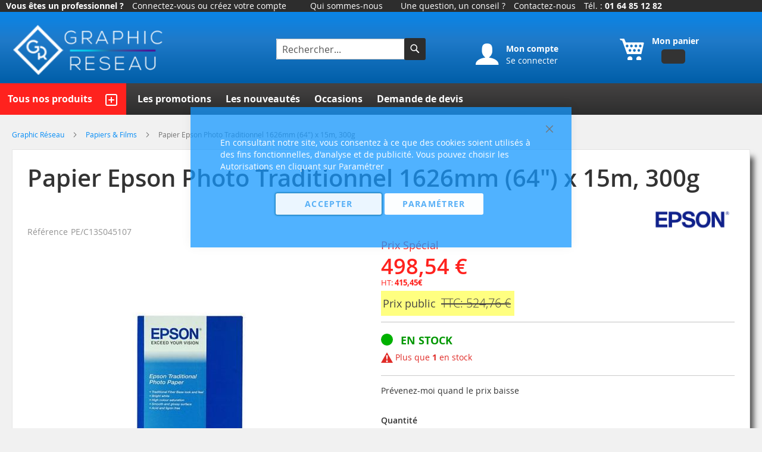

--- FILE ---
content_type: text/html; charset=UTF-8
request_url: https://www.graphic-reseau.com/papier-epson-photo-traditionnel-64-x-15m-330g.html
body_size: 46204
content:
<!doctype html>
<html lang="fr">
    <head prefix="og: http://ogp.me/ns# fb: http://ogp.me/ns/fb# product: http://ogp.me/ns/product#">
        <script>
    var BASE_URL = 'https\u003A\u002F\u002Fwww.graphic\u002Dreseau.com\u002F';
    var require = {
        'baseUrl': 'https\u003A\u002F\u002Fwww.graphic\u002Dreseau.com\u002Fstatic\u002Fversion1763537669\u002Ffrontend\u002FGone\u002Fgraphicreseau\u002Ffr_FR'
    };</script>        
<script>    window.dataLayer = window.dataLayer || [];
    function gtag() { dataLayer.push(arguments) }

    window.amConsentManager = window.amConsentManager || {
        consentStates: {
            denied: 'denied',
            granted: 'granted'
        },
        storageName: 'amConsentMode',
        gdprCookie: {
            cookieGroupName: 'amcookie_allowed',
            allCookiesAllowed: '0'
        },
        defaultConsentTypesData: {"ad_storage":{"default":"0","group":"2"},"analytics_storage":{"default":"0","group":"2"},"ad_user_data":{"default":"0","group":"2"},"ad_personalization":{"default":"0","group":"2"},"functionality_storage":{"default":"0","group":"2"},"personalization_storage":{"default":"0","group":"2"},"security_storage":{"default":"0","group":"2"}},
        currentStoreId: 3,
        init: function () {
            this.initStorage();
            this.setDefaultConsent();
        },
        initStorage: function () {
            const persistedConsentTypes = this.getPersistedConsentTypeState();

            if (Object.keys(persistedConsentTypes).length !== 0 && !this.shouldResetConsentState(persistedConsentTypes)) {
                return;
            }

            let consentState = {};
            for (const [type, data] of Object.entries(this.defaultConsentTypesData)) {
                consentState[type] = {
                    group: data.group,
                    status: data.default === '1' ? this.consentStates.granted : this.consentStates.denied
                };
            }

            this.resetAllowedCookiesGroups();
            this.persistConsentTypeState(consentState);
        },
        setDefaultConsent: function () {
            gtag('consent', 'default', this.getPersistedConsentTypeStateForGtag());
        },
        updateConsent: function (consent) {
            const storageConsent = this.getPersistedConsentTypeState();
            const consentState = {...storageConsent, ...consent};

            this.persistConsentTypeState(consentState);
            gtag('consent', 'update', this.getPersistedConsentTypeStateForGtag());
        },
        getConsentTypeStateByGroupIds: function (groups) {
            let consentTypeState = {};

            for (const [type, data] of Object.entries(this.defaultConsentTypesData)) {
                consentTypeState[type] = {
                    group: data.group,
                    status: (groups.includes(data.group) || groups.includes(this.gdprCookie.allCookiesAllowed))
                        ? this.consentStates.granted
                        : this.consentStates.denied
                }
            }

            return consentTypeState;
        },
        persistConsentTypeState: function (consentTypeState) {
            let persistedState = this.getPersistedConsentTypeState(false);
            persistedState[this.currentStoreId] = consentTypeState;
            localStorage.setItem(this.storageName, JSON.stringify(persistedState));
        },
        getPersistedConsentTypeState: function (forCurrentStore = true) {
            let persistedStates = JSON.parse(localStorage.getItem(this.storageName)) ?? {};

            if (forCurrentStore) {
                return persistedStates?.[this.currentStoreId] ?? {};
            }

            return persistedStates;
        },
        getPersistedConsentTypeStateForGtag: function () {
            let consentTypeState = {};
            let persistedState = this.getPersistedConsentTypeState();

            for (const [type, data] of Object.entries(persistedState)) {
                consentTypeState[type] = data.status;
            }

            return consentTypeState;
        },
        shouldResetConsentState: function (persistedConsentTypes) {
            if (Object.keys(persistedConsentTypes).length != Object.keys(this.defaultConsentTypesData).length) {
                return true;
            }

            for (const [type, data] of Object.entries(persistedConsentTypes)) {
                if (data.group !== this.defaultConsentTypesData[type].group) {
                    return true;
                }
            }

            return false;
        },
        resetAllowedCookiesGroups: function () {
            document.cookie = this.gdprCookie.cookieGroupName + '=0;max-age=-1;domain=' + location.hostname
        }
    };

    window.amConsentManager.init();
</script>
<meta charset="utf-8"/>
<meta name="title" content="Papier Epson Photo Traditionnel 1626mm x 15m, 330g"/>
<meta name="description" content="Papier Epson Photo Traditionnel 1626mm (64&quot;) x 15m, 300g Réf. : C13S045107

Grammage: 300g
Finition : Type Baryté
Particularité :Papier très blanc, sans acide
Digigraphie : OUI"/>
<meta name="keywords" content="graphic réseau since 1990 et ouais"/>
<meta name="robots" content="INDEX,FOLLOW"/>
<meta name="viewport" content="width=device-width, initial-scale=1"/>
<meta name="format-detection" content="telephone=no"/>
<title>Papier Epson Photo Traditionnel 1626mm x 15m, 330g</title>
<link  rel="stylesheet" type="text/css"  media="all" href="https://www.graphic-reseau.com/static/version1763537669/frontend/Gone/graphicreseau/fr_FR/mage/calendar.css" />
<link  rel="stylesheet" type="text/css"  media="all" href="https://www.graphic-reseau.com/static/version1763537669/frontend/Gone/graphicreseau/fr_FR/css/styles-m.css" />
<link  rel="stylesheet" type="text/css"  media="all" href="https://www.graphic-reseau.com/static/version1763537669/frontend/Gone/graphicreseau/fr_FR/Alma_MonthlyPayments/css/alma.css" />
<link  rel="stylesheet" type="text/css"  media="all" href="https://www.graphic-reseau.com/static/version1763537669/frontend/Gone/graphicreseau/fr_FR/Amasty_HidePrice/js/fancyambox/jquery.fancyambox.min.css" />
<link  rel="stylesheet" type="text/css"  media="all" href="https://www.graphic-reseau.com/static/version1763537669/frontend/Gone/graphicreseau/fr_FR/Amasty_HidePrice/css/amhideprice.css" />
<link  rel="stylesheet" type="text/css"  media="all" href="https://www.graphic-reseau.com/static/version1763537669/frontend/Gone/graphicreseau/fr_FR/Amasty_Label/vendor/tooltipster/css/tooltipster.min.css" />
<link  rel="stylesheet" type="text/css"  media="all" href="https://www.graphic-reseau.com/static/version1763537669/frontend/Gone/graphicreseau/fr_FR/Fintecture_Payment/css/style.css" />
<link  rel="stylesheet" type="text/css"  media="all" href="https://www.graphic-reseau.com/static/version1763537669/frontend/Gone/graphicreseau/fr_FR/Mageplaza_Core/css/grid-mageplaza.css" />
<link  rel="stylesheet" type="text/css"  media="all" href="https://www.graphic-reseau.com/static/version1763537669/frontend/Gone/graphicreseau/fr_FR/mage/gallery/gallery.css" />
<link  rel="stylesheet" type="text/css"  media="all" href="https://www.graphic-reseau.com/static/version1763537669/frontend/Gone/graphicreseau/fr_FR/Amasty_BannersLite/css/style.css" />
<link  rel="stylesheet" type="text/css"  media="all" href="https://www.graphic-reseau.com/static/version1763537669/frontend/Gone/graphicreseau/fr_FR/Amasty_HidePrice/css/amhideprice-styles.css" />
<link  rel="stylesheet" type="text/css"  media="all" href="https://www.graphic-reseau.com/static/version1763537669/frontend/Gone/graphicreseau/fr_FR/Magento_Swatches/css/swatches.css" />
<link  rel="stylesheet" type="text/css"  media="all" href="https://www.graphic-reseau.com/static/version1763537669/frontend/Gone/graphicreseau/fr_FR/Netreviews_Avisverifies/css/netreviews.css" />
<link  rel="stylesheet" type="text/css"  media="screen and (min-width: 768px)" href="https://www.graphic-reseau.com/static/version1763537669/frontend/Gone/graphicreseau/fr_FR/css/styles-l.css" />
<link  rel="stylesheet" type="text/css"  media="print" href="https://www.graphic-reseau.com/static/version1763537669/frontend/Gone/graphicreseau/fr_FR/css/print.css" />
<link  rel="stylesheet" type="text/css"  rel="stylesheet" type="text/css" href="https://cdn.jsdelivr.net/npm/@alma/widgets@2.11.1/dist/widgets.min.css" />
<link  rel="stylesheet" type="text/css"  rel="stylesheet" type="text/css" href="https://www.graphic-reseau.com/static/version1763537669/frontend/Gone/graphicreseau/fr_FR/css/custom.css" />
<script  type="text/javascript"  src="https://www.graphic-reseau.com/static/version1763537669/frontend/Gone/graphicreseau/fr_FR/requirejs/require.js"></script>
<script  type="text/javascript"  src="https://www.graphic-reseau.com/static/version1763537669/frontend/Gone/graphicreseau/fr_FR/mage/requirejs/mixins.js"></script>
<script  type="text/javascript"  src="https://www.graphic-reseau.com/static/version1763537669/frontend/Gone/graphicreseau/fr_FR/requirejs-config.js"></script>
<script  type="text/javascript"  src="https://www.graphic-reseau.com/static/version1763537669/frontend/Gone/graphicreseau/fr_FR/Amasty_Faq/js/section/product-url.js"></script>
<script  type="text/javascript"  src="https://www.graphic-reseau.com/static/version1763537669/frontend/Gone/graphicreseau/fr_FR/MGS_Fbuilder/js/custom.js"></script>
<link rel="preload" as="font" crossorigin="anonymous" href="https://www.graphic-reseau.com/static/version1763537669/frontend/Gone/graphicreseau/fr_FR/fonts/opensans/light/opensans-300.woff2" />
<link rel="preload" as="font" crossorigin="anonymous" href="https://www.graphic-reseau.com/static/version1763537669/frontend/Gone/graphicreseau/fr_FR/fonts/opensans/regular/opensans-400.woff2" />
<link rel="preload" as="font" crossorigin="anonymous" href="https://www.graphic-reseau.com/static/version1763537669/frontend/Gone/graphicreseau/fr_FR/fonts/opensans/semibold/opensans-600.woff2" />
<link rel="preload" as="font" crossorigin="anonymous" href="https://www.graphic-reseau.com/static/version1763537669/frontend/Gone/graphicreseau/fr_FR/fonts/opensans/bold/opensans-700.woff2" />
<link rel="preload" as="font" crossorigin="anonymous" href="https://www.graphic-reseau.com/static/version1763537669/frontend/Gone/graphicreseau/fr_FR/fonts/Luma-Icons.woff2" />
<link  rel="alternate" hreflang="fr_FR" href="https://www.graphic-reseau.com/papier-epson-photo-traditionnel-64-x-15m-330g.html" />
<link  rel="canonical" href="https://www.graphic-reseau.com/papier-epson-photo-traditionnel-64-x-15m-330g.html" />
<link  rel="icon" type="image/x-icon" href="https://www.graphic-reseau.com/media/favicon/websites/1/image001_1_.png" />
<link  rel="shortcut icon" type="image/x-icon" href="https://www.graphic-reseau.com/media/favicon/websites/1/image001_1_.png" />
<style >
 h2.cat {
    font-size: 1.4rem;
  }
</style>


<!-- BEGIN MerchantWidget Code -->

<script id='merchantWidgetScript'

        src="https://www.gstatic.com/shopping/merchant/merchantwidget.js"

        defer>

</script>

<script type="text/javascript">

  merchantWidgetScript.addEventListener('load', function () {

    merchantwidget.start({

     position: 'LEFT_BOTTOM'

   });

  });

</script>

<!-- END MerchantWidget Code -->

<!--HoRsFJrX4NCFXd5g3duqyqzUW8bqYRsy-->
<script>(function(w,d,t,r,u){var f,n,i;w[u]=w[u]||[],f=function(){var o={ti:"16001763"};o.q=w[u],w[u]=new UET(o),w[u].push("pageLoad")},n=d.createElement(t),n.src=r,n.async=1,n.onload=n.onreadystatechange=function(){var s=this.readyState;s&&s!=="loaded"&&s!=="complete"||(f(),n.onload=n.onreadystatechange=null)},i=d.getElementsByTagName(t)[0],i.parentNode.insertBefore(n,i)})(window,document,"script","//bat.bing.com/bat.js","uetq");</script>

<!-- Google Tag Manager -->
<script>(function(w,d,s,l,i){w[l]=w[l]||[];w[l].push({'gtm.start':
new Date().getTime(),event:'gtm.js'});var f=d.getElementsByTagName(s)[0],
j=d.createElement(s),dl=l!='dataLayer'?'&l='+l:'';j.async=true;j.src=
'https://www.googletagmanager.com/gtm.js?id='+i+dl;f.parentNode.insertBefore(j,f);
})(window,document,'script','dataLayer','GTM-5GG23C7');</script>
<!-- End Google Tag Manager -->



<!-- Google tag (gtag.js) -->
<script async src="https://www.googletagmanager.com/gtag/js?id=GTM-5GG23C7"></script>
<script>
  window.dataLayer = window.dataLayer || [];
  function gtag(){dataLayer.push(arguments);}
  gtag('js', new Date());

  gtag('config', 'AW-1071363802');
</script>


  <script>
  window.dataLayer = window.dataLayer || [];
  function gtag() { dataLayer.push(arguments); }
  gtag('consent', 'default', {
    'ad_user_data': 'denied',
    'ad_personalization': 'denied',
    'ad_storage': 'denied',
    'analytics_storage': 'denied',
    'wait_for_update': 500,
  });
  dataLayer.push({'gtm.start': new Date().getTime(), 'event': 'gtm.js'});

//FonctionUpdate

  grantButton.addEventListener("click", function() {
    localStorage.setItem("consentGranted", "true");
    function gtag() { dataLayer.push(arguments); }

    gtag('consent', 'update', {
      ad_user_data: 'granted',
      ad_personalization: 'granted',
      ad_storage: 'granted',
      analytics_storage: 'granted'
    });
  });

  // Load Tag Manager script.
  var gtmScript = document.createElement('script');
  gtmScript.async = true;
  gtmScript.src = 'https://www.googletagmanager.com/gtm.js?id=AW-1071363802';

  var firstScript = document.getElementsByTagName('script')[0];
  firstScript.parentNode.insertBefore(gtmScript,firstScript);

  </script>

<script type="text/javascript">
    var _sbc = window._sbc || [];
    _sbc.push(['trackPageView']);
    _sbc.push(['setSiteId', '67c08351d26041c2fd6f11a8']);
    _sbc.push(['setApiURL', 'http:\/\/collect.sarbacaneapis.com\/collect']);
    (function() {
        var d=document, g=d.createElement('script'), s=d.getElementsByTagName('script')[0];
        g.type='text/javascript'; g.async=true; g.defer=true; g.src='https:\/\/forms.sbc30.net\/tm\/e.js'; s.parentNode.insertBefore(g,s);
    })();
</script>

        <!-- BEGIN GOOGLE ANALYTICS CODE -->
<script type="text/x-magento-init">
{
    "*": {
        "Magento_GoogleAnalytics/js/google-analytics": {
            "isCookieRestrictionModeEnabled": 0,
            "currentWebsite": 1,
            "cookieName": "user_allowed_save_cookie",
            "ordersTrackingData": [],
            "pageTrackingData": {"optPageUrl":"","isAnonymizedIpActive":false,"accountId":"UA-1195200-1"}        }
    }
}
</script>
<!-- END GOOGLE ANALYTICS CODE -->
    <script type="text/x-magento-init">
        {
            "*": {
                "Magento_PageCache/js/form-key-provider": {}
            }
        }
    </script>
    <style>
        .checkout-index-index .payment-method .payment-method-title label.label.img_label:after {
            display: inline-block;
            vertical-align: middle;
            position: relative;
            top: -2px;
            height: 22.1px;
            width: 104px;
            margin-left: 10px;
            content: '';
            background: url('https://assets.fintecture.com/img/new-checkout/magento/fintecture.svg');
            background-repeat: no-repeat;
            background-size: contain;
        }
    </style>
<script>

    require([
        'domReady!'
    ], function () {
        const config = [
            {
                'observedClass': '.tocart',
                'observedEvent': 'click',
                'dataSourceParentForm': {
                    'dataSourceAttr':'data-product-sku'
                },
                'dataLayer': {
                    'name': 'Add to cart',
                    'label': 'Ajouter au panier',
                    'category': 'Cart',
                    'action': 'Panier',
                    'event': 'add_to_cart'
                }
            },
            {
                'observedClass': '.mp-attachment-tab__item > a',
                'observedEvent': 'click',
                'dataSourceAttr':'title',
                'dataLayer': {
                    'name': 'DL fichier PDF',
                    'label': 'Nom du PDF',
                    'category': 'Navigation ',
                    'event': 'dl_pdf'
                }
            },
            {
                'observedClass': '.print-product-link',
                'observedEvent': 'click',
                'dataLayer': {
                    'name': 'DL PDF Produit auto',
                    'label': 'Nom du produit',
                    'category': 'Navigation ',
                    'event': 'dl_product_pdf'
                }
            },
            {
                'observedClass': '.subscribe',
                'observedEvent': 'click',
                'dataLayer': {
                    'name': 'Inscription Newsletter',
                    'label': 'Newsletter',
                    'category': 'Prospect',
                    'event': 'subscribe_newsletter'
                }
            },
            {
                'observedClass': '.action.alert',
                'observedEvent': 'click',
                'dataLayer': {
                    'event': 'alert_price',
                    'name': 'Alerte baisse de prix',
                    'label': 'Prix',
                    'category': 'Prospect'
                }
            },
            {
                'observedClass': '.amquote-addto-button',
                'observedEvent': 'click',
                'dataLayer': {
                    'event': 'ask_for_quote',
                    'name': 'Demande de devis',
                    'label': 'Devis',
                    'category': 'Prospect'
                }
            },
            {
                'observedClass': '.amquote-addto-button',
                'observedEvent': 'click',
                'dataLayer': {
                    'event': 'contact',
                    'name': 'Demande de contact',
                    'label': 'Contact',
                    'category': 'Prospect'
                }
            },
            {
                'observedClass': '.amquote-addto-button',
                'observedEvent': 'click',
                'dataLayer': {
                    'event': 'ask_for_quote',
                    'name': 'Demande de devis',
                    'label': 'Devis',
                    'category': 'Prospect'
                }
            },
            {
                'observedClass': '.checkbox.related',
                'observedEvent': 'click',
                'dataSourceAttr':'id',
                'dataLayer': {
                    'event': 'checkbox_related_product',
                    'name': 'Checkbox Produit apparentés',
                    'label': 'CheckboxVenteCroisee_valeur',
                    'category': 'Cart'
                }
            },
            {
                'observedClass': '.block.crosssell .tocart',
                'observedEvent': 'click',
                'dataSourceParentForm': {
                    'dataSourceAttr':'data-product-sku'
                },
                'dataLayer': {
                    'event': 'checkbox_crosssell_product',
                    'name': 'Checkbox Ventes croisées',
                    'label': 'CheckboxVenteCroisee_valeur',
                    'category': 'Cart'
                }
            },
            {
                'observedClass': '.action.checkout',
                'observedEvent': 'click',
                'dataLayer': {
                    'event': 'click_order',
                    'name': 'Bouton Commander',
                    'label': 'Commande',
                    'category': 'Cart'
                }
            }
        ]

        let domTriggers = []
        window.dataLayer = window.dataLayer || [];

        for (let custom_event of config) {
            domTriggers[custom_event.dataLayer.event] = document.querySelectorAll(custom_event.observedClass)
        }

        for (let custom_event of config) {
            domTriggers[custom_event.dataLayer.event].forEach(trigger => {
                    trigger.addEventListener(custom_event.observedEvent, (e) => {
                        if(custom_event.dataSourceAttr){
                            custom_event.dataLayer.label = trigger.getAttribute(custom_event.dataSourceAttr)
                        }
                        if(custom_event.dataSourceParentForm){
                            custom_event.dataLayer.label = trigger.closest('form')
                                .getAttribute(custom_event.dataSourceParentForm.dataSourceAttr)
                        }
                        window.dataLayer.push(custom_event.dataLayer)
                    });
                }
            );
        }
    })
</script>

    <!-- Google Tag Manager -->
    <script>
        (function (w, d, s, l, i) {
            w[l] = w[l] || [];
            w[l].push({
                'gtm.start':
                    new Date().getTime(), event: 'gtm.js'
            });
            var f = d.getElementsByTagName(s)[0],
                j = d.createElement(s), dl = l != 'dataLayer' ? '&l=' + l : '';
            j.async = true;
            j.src =
                'https://www.googletagmanager.com/gtm.js?id=' + i + dl;
            f.parentNode.insertBefore(j, f);
        })(window, document, 'script', 'dataLayer', 'AW-1071363802')
    </script>
    <!-- End Google Tag Manager -->
<link rel="stylesheet" type="text/css" media="all" href="https://maxcdn.bootstrapcdn.com/font-awesome/latest/css/font-awesome.min.css"/><script type="text/x-magento-init">
    {
        "*": {
             "widgetfloat":
                        {
                            "scriptfloatEnable":"0",
                            "scriptfloat":""
                        }
        }
    }
</script>
<meta property="og:type" content="product" />
<meta property="og:title"
      content="Papier&#x20;Epson&#x20;Photo&#x20;Traditionnel&#x20;1626mm&#x20;&#x28;64&quot;&#x29;&#x20;x&#x20;15m,&#x20;300g" />
<meta property="og:image"
      content="https://www.graphic-reseau.com/media/catalog/product/cache/c5aa516ea0dc80a771ab28b97356464c/c/1/Papier_Epson_Photo_Traditionnel_1626mm_64_x_15m_30_1606358541_1.jpg" />
<meta property="og:description"
      content="Papier&#x20;Epson&#x20;Photo&#x20;Traditionnel&#x20;1626mm&#x20;&#x28;64&quot;&#x29;&#x20;x&#x20;15m,&#x20;300g&#x20;agr&#xE9;&#xE9;&#x20;DigiGraphie" />
<meta property="og:url" content="https://www.graphic-reseau.com/papier-epson-photo-traditionnel-64-x-15m-330g.html" />
    <meta property="product:price:amount" content="498.540001"/>
    <meta property="product:price:currency"
      content="EUR"/>

    <!-- AvisVerifiesWidget -->
    <meta class="netreviewsWidget" id="netreviewsWidgetNum6441" data-jsurl="//cl.avis-verifies.com/fr/cache/8/f/c/8fc205ed-1042-1314-c578-bd35ae5422a5/widget4/widget22-6441_script.js"/>
<script type="text/javascript" xml="space">// <![CDATA[
// 
require([
    'jquery'
], function (jQuery) {
 jQuery.getScript("//cl.avis-verifies.com/fr/widget4/widget22_nojquery.min.js", function(){});
});
//
// ]]></script>    <!-- End AvisVerifiesWidget -->
    </head>
    <body data-container="body"
          data-mage-init='{"loaderAjax": {}, "loader": { "icon": "https://www.graphic-reseau.com/static/version1763537669/frontend/Gone/graphicreseau/fr_FR/images/loader-2.gif"}}'
        class="photographie_francais catalog-product-view product-papier-epson-photo-traditionnel-64-x-15m-330g page-layout-1column" id="html-body" itemtype="http://schema.org/Product" itemscope="itemscope">
        

<div id="cookie-status">
    La boutique ne fonctionnera pas correctement dans le cas où les cookies sont désactivés.</div>
<script type="text&#x2F;javascript">document.querySelector("#cookie-status").style.display = "none";</script>
<script type="text/x-magento-init">
    {
        "*": {
            "cookieStatus": {}
        }
    }
</script>

<script type="text/x-magento-init">
    {
        "*": {
            "mage/cookies": {
                "expires": null,
                "path": "\u002F",
                "domain": ".www.graphic\u002Dreseau.com",
                "secure": false,
                "lifetime": "7200"
            }
        }
    }
</script>
    <noscript>
        <div class="message global noscript">
            <div class="content">
                <p>
                    <strong>Javascript est désactivé dans votre navigateur.</strong>
                    <span>
                        Pour une meilleure expérience sur notre site, assurez-vous d’activer JavaScript dans votre navigateur.                    </span>
                </p>
            </div>
        </div>
    </noscript>

<script>
    window.cookiesConfig = window.cookiesConfig || {};
    window.cookiesConfig.secure = true;
</script><script>    require.config({
        map: {
            '*': {
                wysiwygAdapter: 'mage/adminhtml/wysiwyg/tiny_mce/tinymce4Adapter'
            }
        }
    });</script>
<script type="text&#x2F;javascript">window.isGdprCookieEnabled = true;

require(['Amasty_GdprFrontendUi/js/modal-show'], function (modalConfigInit) {
    modalConfigInit({"isDeclineEnabled":0,"barLocation":0,"policyText":"En consultant notre site, vous consentez \u00e0 ce que des cookies soient utilis\u00e9s \u00e0 des fins fonctionnelles, d'analyse et de publicit\u00e9. Vous pouvez choisir les Autorisations en cliquant sur Param\u00e9trer","firstShowProcess":"0","cssConfig":{"backgroundColor":"#1698FFBF","policyTextColor":"#FFFFFF","textColor":null,"titleColor":null,"linksColor":"#FFFFFF","acceptBtnColor":"#FFFFFF","acceptBtnColorHover":"#F44336","acceptBtnTextColor":"#2196F3BF","acceptBtnTextColorHover":"#FFFFFF","acceptBtnOrder":null,"allowBtnTextColor":"#2196F3BF","allowBtnTextColorHover":"#FFFFFF","allowBtnColor":"#FFFFFF","allowBtnColorHover":"#F44336","allowBtnOrder":null,"declineBtnTextColorHover":null,"declineBtnColorHover":null,"declineBtnTextColor":null,"declineBtnColor":null,"declineBtnOrder":null},"isPopup":true,"isModal":false,"className":"amgdprjs-bar-template","buttons":[{"label":"Accepter","dataJs":"accept","class":"-allow -save","action":"allowCookies"},{"label":"Param\u00e9trer","dataJs":"settings","class":"-settings"}],"template":"<div role=\"alertdialog\"\n     tabindex=\"-1\"\n     class=\"modal-popup _show amgdprcookie-bar-container <% if (data.isPopup) { %>-popup<% } %>\" data-amcookie-js=\"bar\">\n    <span tabindex=\"0\" class=\"amgdprcookie-focus-guard\" data-focus-to=\"last\"><\/span>\n    <button class=\"action-close\" data-amcookie-js=\"close-cookiebar\" type=\"button\">\n        <span data-bind=\"i18n: 'Close'\"><\/span>\n    <\/button>\n    <div class=\"amgdprcookie-bar-block\">\n        <div class=\"amgdprcookie-policy\"><%= data.policyText %><\/div>\n        <div class=\"amgdprcookie-buttons-block\">\n            <% _.each(data.buttons, function(button) { %>\n            <button class=\"amgdprcookie-button <%= button.class %>\" disabled data-amgdprcookie-js=\"<%= button.dataJs %>\"><%= button.label %><\/button>\n            <% }); %>\n        <\/div>\n    <\/div>\n    <span tabindex=\"0\" class=\"amgdprcookie-focus-guard\" data-focus-to=\"first\"><\/span>\n<\/div>\n\n<style>\n    <% if(css.backgroundColor){ %>\n    .amgdprcookie-bar-container {\n        background-color: <%= css.backgroundColor %>\n    }\n    <% } %>\n    <% if(css.policyTextColor){ %>\n    .amgdprcookie-bar-container .amgdprcookie-policy {\n        color: <%= css.policyTextColor %>;\n    }\n    <% } %>\n    <% if(css.textColor){ %>\n    .amgdprcookie-bar-container .amgdprcookie-text {\n        color: <%= css.textColor %>;\n    }\n    <% } %>\n    <% if(css.titleColor){ %>\n    .amgdprcookie-bar-container .amgdprcookie-header {\n        color: <%= css.titleColor %>;\n    }\n    <% } %>\n    <% if(css.linksColor){ %>\n    .amgdprcookie-bar-container .amgdprcookie-link,\n    .amgdprcookie-bar-container .amgdprcookie-policy a {\n        color: <%= css.linksColor %>;\n    }\n    <% } %>\n    <% if(css.acceptBtnOrder || css.acceptBtnColor || css.acceptBtnTextColor){ %>\n    .amgdprcookie-bar-container .amgdprcookie-button.-save {\n        <% if(css.acceptBtnOrder) { %>order: <%= css.acceptBtnOrder %>; <% } %>\n        <% if(css.acceptBtnColor) { %>\n            background-color: <%= css.acceptBtnColor %>;\n            border-color: <%= css.acceptBtnColor %>;\n        <% } %>\n        <% if(css.acceptBtnTextColor) { %>color: <%= css.acceptBtnTextColor %>; <% } %>\n    }\n    <% } %>\n    <% if(css.acceptBtnColorHover || css.acceptBtnTextColorHover){ %>\n    .amgdprcookie-bar-container .amgdprcookie-button.-save:hover {\n        <% if(css.acceptBtnColorHover) { %>\n            background-color: <%= css.acceptBtnColorHover %>;\n            border-color: <%= css.acceptBtnColorHover %>;\n        <% } %>\n        <% if(css.acceptBtnTextColorHover) { %> color: <%= css.acceptBtnTextColorHover %>; <% } %>\n    }\n    <% } %>\n    <% if(css.allowBtnOrder || css.allowBtnColor || css.allowBtnTextColor){ %>\n    .amgdprcookie-bar-container .amgdprcookie-button.-settings {\n        <% if(css.allowBtnOrder) { %> order: <%= css.allowBtnOrder %>; <% } %>\n        <% if(css.allowBtnColor) { %>\n            background-color: <%= css.allowBtnColor %>;\n            border-color: <%= css.allowBtnColor %>;\n        <% } %>\n        <% if(css.allowBtnTextColor) { %> color: <%= css.allowBtnTextColor %>; <% } %>\n    }\n    <% } %>\n    <% if(css.allowBtnColorHover || css.allowBtnTextColorHover){ %>\n    .amgdprcookie-bar-container .amgdprcookie-button.-settings:hover {\n        <% if(css.allowBtnColorHover) { %>\n            background-color: <%= css.allowBtnColorHover %>;\n            border-color: <%= css.allowBtnColorHover %>;\n        <% } %>\n        <% if(css.allowBtnTextColorHover) { %> color: <%= css.allowBtnTextColorHover %>; <% } %>\n    }\n    <% } %>\n    <% if(css.declineBtnOrder || css.declineBtnColor || css.declineBtnTextColor){ %>\n    .amgdprcookie-bar-container .amgdprcookie-button.-decline {\n        <% if(css.declineBtnOrder) { %> order: <%= css.declineBtnOrder %>; <% } %>\n        <% if(css.declineBtnColor) { %>\n            background-color: <%= css.declineBtnColor %>;\n            border-color: <%= css.declineBtnColor %>;\n        <% } %>\n        <% if(css.declineBtnTextColor) { %> color: <%= css.declineBtnTextColor %>; <% } %>\n    }\n    <% } %>\n    <% if(css.declineBtnColorHover || css.declineBtnTextColorHover){ %>\n    .amgdprcookie-bar-container .amgdprcookie-button.-decline:hover {\n        <% if(css.declineBtnColorHover) { %>\n            background-color: <%= css.declineBtnColorHover %>;\n            border-color: <%= css.declineBtnColorHover %>;\n        <% } %>\n        <% if(css.declineBtnTextColorHover) { %> color: <%= css.declineBtnTextColorHover %>; <% } %>\n    }\n    <% } %>\n<\/style>\n"});
});</script>    <script type="text/x-magento-init">
        {
            "*": {
                "Magento_Ui/js/core/app": {"components":{"gdpr-cookie-modal":{"cookieText":"En consultant notre site, vous consentez \u00e0 ce que des cookies soient utilis\u00e9s \u00e0 des fins fonctionnelles, d'analyse et de publicit\u00e9. Vous pouvez choisir les Autorisations en cliquant sur Param\u00e9trer","firstShowProcess":"0","acceptBtnText":"Accepter","declineBtnText":"Refuser","settingsBtnText":"Param\u00e9trer","isDeclineEnabled":0,"component":"Amasty_GdprFrontendUi\/js\/cookies","children":{"gdpr-cookie-settings-modal":{"component":"Amasty_GdprFrontendUi\/js\/modal\/cookie-settings"}}}}}            }
        }
    </script>
    <!-- ko scope: 'gdpr-cookie-modal' -->
        <!--ko template: getTemplate()--><!-- /ko -->
    <!-- /ko -->
    <style>
        .amgdprjs-bar-template {
            z-index: 999;
                    bottom: 0;
                }
    </style>



    <!-- Google Tag Manager (noscript) -->
    <noscript>
        <iframe src="https://www.googletagmanager.com/ns.html?id=AW-1071363802"
                height='0' width='0' style='display:none;visibility:hidden'></iframe>
    </noscript>
    <!-- End Google Tag Manager (noscript) -->
    <script>
        require([
                'jquery',
                'Mirasvit_SearchAutocomplete/js/autocomplete',
                'Mirasvit_SearchAutocomplete/js/typeahead',
            ], function ($, autocomplete, typeahead) {
                var selector = 'input#search, input#mobile_search, .minisearch input[type="text"]';

                $(document).ready(function () {
                    $('#search_mini_form').prop("minSearchLength", 10000);

                    const $input = $(selector);

                    $input.each(function (index, searchInput) {
                                                new autocomplete($(searchInput)).init({"query":"","priceFormat":{"pattern":"%s\u00a0\u20ac","precision":2,"requiredPrecision":2,"decimalSymbol":",","groupSymbol":"\u202f","groupLength":3,"integerRequired":false},"minSearchLength":3,"url":"https:\/\/www.graphic-reseau.com\/searchautocomplete\/ajax\/suggest\/","storeId":"3","delay":300,"layout":"1column","popularTitle":"Popular Suggestions","popularSearches":[],"isTypeaheadEnabled":false,"typeaheadUrl":"https:\/\/www.graphic-reseau.com\/searchautocomplete\/ajax\/typeahead\/","minSuggestLength":2});
                    });
                });
            }
        );
    </script>

    <script id="searchAutocompletePlaceholder" type="text/x-custom-template">
    <div class="mst-searchautocomplete__autocomplete">
        <div class="mst-searchautocomplete__spinner">
            <div class="spinner-item spinner-item-1"></div>
            <div class="spinner-item spinner-item-2"></div>
            <div class="spinner-item spinner-item-3"></div>
            <div class="spinner-item spinner-item-4"></div>
        </div>

        <div class="mst-searchautocomplete__close">&times;</div>
    </div>
</script>

<script id="searchAutocompleteWrapper" type="text/x-custom-template">
    <div class="mst-searchautocomplete__wrapper">
        <div data-bind="visible: result().noResults == false">
            <div data-bind="foreach: { data: result().indexes, as: 'index' }">
                <div data-bind="visible: index.totalItems, attr: {class: 'mst-searchautocomplete__index ' + index.identifier}">
                    <div class="mst-searchautocomplete__index-title">
                        <span data-bind="text: index.title"></span>
                        <span data-bind="visible: index.isShowTotals">
                            (<span data-bind="text: index.totalItems"></span>)
                        </span>
                    </div>

                    <ul data-bind="foreach: { data: index.items, as: 'item' }">
                        <li data-bind="
                            template: { name:index.identifier, data: item },
                            attr: {class: 'mst-searchautocomplete__item ' + index.identifier},
                            event: { mouseover: $parents[1].onMouseOver, mouseout: $parents[1].onMouseOut, mousedown: $parents[1].onClick },
                            css: {_active: $data.isActive}">
                        </li>
                    </ul>
                </div>
            </div>

            <div class="mst-searchautocomplete__show-all" data-bind="visible: result().urlAll && result().totalItems > 0">
                <a data-bind="attr: { href: result().urlAll }">
                    <span data-bind="text: result().textAll"></span>
                </a>
            </div>
        </div>

        <div class="mst-searchautocomplete__empty-result" data-bind="visible: result().noResults == true && !loading()">
            <span data-bind="text: result().textEmpty"></span>
        </div>
    </div>
</script>

<script id="popular" type="text/x-custom-template">
    <a class="title" data-bind="text: query"></a>
</script>

<script id="magento_search_query" type="text/x-custom-template">
    <a class="title" data-bind="text: query_text, attr: {href: url}, highlight"></a> <span class="num_results" data-bind="text: num_results"></span>
</script>

<script id="magento_catalog_product" type="text/x-custom-template">
    <!-- ko if: image -->
    <a rel="noreferrer" data-bind="attr: {href: url}">
        <div class="mst-product-image-wrapper"><img data-bind="attr: {src: image}"/></div>
    </a>
    <!-- /ko -->

    <div class="meta">
        <div class="title">
            <a rel="noreferrer" data-bind="html: name, attr: {href: url}, highlight"></a>

            <!-- ko if: sku -->
            <span class="sku" data-bind="text: sku, highlight"></span>
            <!-- /ko -->
        </div>

        <!-- ko if: description -->
        <div class="description" data-bind="text: description, highlight"></div>
        <!-- /ko -->

        <!-- ko if: rating -->
        <div data-bind="html: rating"></div>
        <!-- /ko -->

        <!-- ko if: stock_status -->
        <span class="stock_status" data-bind="text: stock_status, processStockStatus"></span>
        <!-- /ko -->

        <div class="to-cart" data-bind="visible: cart.visible">
            <a class="action primary" data-bind="attr: { href: cart.url }">
                <span data-bind="html: cart.label"></span>
            </a>
        </div>
    </div>

    <div class="store">
        <div data-bind="html: price" class="price"></div>
    </div>
</script>

<script id="magento_catalog_categoryproduct" type="text/x-custom-template">
    <a class="title" data-bind="text: name, attr: {href: url}, highlight"></a>
</script>

<script id="magento_catalog_category" type="text/x-custom-template">
    <a class="title" data-bind="text: name, attr: {href: url}, highlight"></a>
</script>

<script id="magento_cms_page" type="text/x-custom-template">
    <a class="title" data-bind="text: name, attr: {href: url}, highlight"></a>
</script>

<script id="magento_catalog_attribute" type="text/x-custom-template">
    <a class="title" data-bind="text: name, attr: {href: url}, highlight"></a>
</script>

<script id="magento_catalog_attribute_2" type="text/x-custom-template">
    <a class="title" data-bind="text: name, attr: {href: url}, highlight"></a>
</script>

<script id="magento_catalog_attribute_3" type="text/x-custom-template">
    <a class="title" data-bind="text: name, attr: {href: url}, highlight"></a>
</script>

<script id="magento_catalog_attribute_4" type="text/x-custom-template">
    <a class="title" data-bind="text: name, attr: {href: url}, highlight"></a>
</script>

<script id="magento_catalog_attribute_5" type="text/x-custom-template">
    <a class="title" data-bind="text: name, attr: {href: url}, highlight"></a>
</script>

<script id="mirasvit_kb_article" type="text/x-custom-template">
    <a class="title" data-bind="text: name, attr: {href: url}, highlight"></a>
</script>

<script id="external_wordpress_post" type="text/x-custom-template">
    <a class="title" data-bind="text: name, attr: {href: url}, highlight"></a>
</script>

<script id="amasty_blog_post" type="text/x-custom-template">
    <a class="title" data-bind="text: name, attr: {href: url}, highlight"></a>
</script>

<script id="amasty_faq_question" type="text/x-custom-template">
    <a class="title" data-bind="text: name, attr: {href: url}, highlight"></a>
</script>

<script id="magefan_blog_post" type="text/x-custom-template">
    <a class="title" data-bind="text: name, attr: {href: url}, highlight"></a>
</script>

<script id="mageplaza_blog_post" type="text/x-custom-template">
    <a class="title" data-bind="text: name, attr: {href: url}, highlight"></a>
</script>

<script id="aheadworks_blog_post" type="text/x-custom-template">
    <a class="title" data-bind="text: name, attr: {href: url}, highlight"></a>
</script>

<script id="mirasvit_blog_post" type="text/x-custom-template">
    <a class="title" data-bind="text: name, attr: {href: url}, highlight"></a>
</script>

<script id="mirasvit_gry_registry" type="text/x-custom-template">
    <a class="title" data-bind="text: title, attr: {href: url}, highlight"></a>
    <p data-bind="text: name, highlight"></p>
</script>

<script id="ves_blog_post" type="text/x-custom-template">
    <a class="title" data-bind="text: name, attr: {href: url}, highlight"></a>
</script>

<script id="fishpig_glossary_word" type="text/x-custom-template">
    <a class="title" data-bind="text: name, attr: {href: url}, highlight"></a>
</script>

<script id="blackbird_contentmanager_content" type="text/x-custom-template">
    <a class="title" data-bind="text: name, attr: {href: url}, highlight"></a>
</script>

<script id="mirasvit_brand_page" type="text/x-custom-template">
    <a class="title" data-bind="text: name, attr: {href: url}, highlight"></a>
</script>

<div class="page-wrapper"><header class="page-header"><div class="panel wrapper"><div class="panel header">


<ul>
    <li><b>Vous êtes un professionnel ?</b> <a href="https://www.graphic-reseau.com/customer/account/login/">Connectez-vous ou créez votre compte</a></li>
    <li><a href="https://www.graphic-reseau.com/about-us/">Qui sommes-nous</a></li>
    <li>Une question, un conseil ? <a href="https://www.graphic-reseau.com/contact/">Contactez-nous</a> Tél. : <b>01 64 85 12 82</b></li> 
</ul>
<!--Identifier: header-links, Block Id: 365--><a class="action skip contentarea"
   href="#contentarea">
    <span>
        Allez au contenu    </span>
</a>
<!--Identifier: , Block Id: --></div></div><div class="header content"><span data-action="toggle-nav" class="action nav-toggle"><span>Basculer la navigation</span></span>
<a
    class="logo"
    href="https://www.graphic-reseau.com/"
    title="graphicreseau_logo"
    aria-label="store logo">
    <img src="https://www.graphic-reseau.com/static/version1763537669/frontend/Gone/graphicreseau/fr_FR/images/logo.png"
         title="graphicreseau_logo"
         alt="graphicreseau_logo"
            width="170"                />
</a>
<div data-block="minicart" class="minicart-wrapper">
    <!--    410-BEG -->
    <span class="action showcart"
          data-bind="scope: 'minicart_content'">
        <span class="text">Mon panier</span>
        <span class="counter qty empty"
              data-bind="css: { empty: !!getCartParam('summary_count') == false && !isLoading() },
               blockLoader: isLoading">
            <span class="counter-number"><!-- ko text: getCartParam('summary_count') --><!-- /ko --></span>
            <span class="counter-label">
            <!-- ko if: getCartParam('summary_count') -->
                <!-- ko text: getCartParam('summary_count') --><!-- /ko -->
                <!-- ko i18n: 'items' --><!-- /ko -->
                <!-- /ko -->
            </span>
        </span>
    </span>
    <!--    410-BEG -->
            <div class="block block-minicart"
             data-role="dropdownDialog"
             data-mage-init='{"dropdownDialog":{
                "appendTo":"[data-block=minicart]",
                "triggerTarget":".showcart",
                "timeout": "2000",
                "closeOnMouseLeave": false,
                "closeOnEscape": true,
                "triggerClass":"active",
                "parentClass":"active",
                "buttons":[]}}'>
            <div id="minicart-content-wrapper" data-bind="scope: 'minicart_content'">
                <!-- ko template: getTemplate() --><!-- /ko -->
            </div>
                    </div>
        <script>window.checkout = {"shoppingCartUrl":"https:\/\/www.graphic-reseau.com\/checkout\/cart\/","checkoutUrl":"https:\/\/www.graphic-reseau.com\/checkout\/","updateItemQtyUrl":"https:\/\/www.graphic-reseau.com\/checkout\/sidebar\/updateItemQty\/","removeItemUrl":"https:\/\/www.graphic-reseau.com\/checkout\/sidebar\/removeItem\/","imageTemplate":"Magento_Catalog\/product\/image_with_borders","baseUrl":"https:\/\/www.graphic-reseau.com\/","minicartMaxItemsVisible":3,"websiteId":"1","maxItemsToDisplay":10,"storeId":"3","storeGroupId":"1","customerLoginUrl":"https:\/\/www.graphic-reseau.com\/customer\/account\/login\/referer\/aHR0cHM6Ly93d3cuZ3JhcGhpYy1yZXNlYXUuY29tL3BhcGllci1lcHNvbi1waG90by10cmFkaXRpb25uZWwtNjQteC0xNW0tMzMwZy5odG1s\/","isRedirectRequired":false,"autocomplete":"off","captcha":{"user_login":{"isCaseSensitive":false,"imageHeight":50,"imageSrc":"","refreshUrl":"https:\/\/www.graphic-reseau.com\/captcha\/refresh\/","isRequired":false,"timestamp":1768915724}}}</script>    <script type="text/x-magento-init">
    {
        "[data-block='minicart']": {
            "Magento_Ui/js/core/app": {"components":{"minicart_content":{"children":{"subtotal.container":{"children":{"subtotal":{"children":{"subtotal.totals":{"config":{"display_cart_subtotal_incl_tax":0,"display_cart_subtotal_excl_tax":0,"template":"Magento_Tax\/checkout\/minicart\/subtotal\/totals"},"children":{"subtotal.totals.msrp":{"component":"Magento_Msrp\/js\/view\/checkout\/minicart\/subtotal\/totals","config":{"displayArea":"minicart-subtotal-hidden","template":"Magento_Msrp\/checkout\/minicart\/subtotal\/totals"}}},"component":"Magento_Tax\/js\/view\/checkout\/minicart\/subtotal\/totals"}},"component":"uiComponent","config":{"template":"Magento_Checkout\/minicart\/subtotal"}}},"component":"uiComponent","config":{"displayArea":"subtotalContainer"}},"item.renderer":{"component":"Magento_Checkout\/js\/view\/cart-item-renderer","config":{"displayArea":"defaultRenderer","template":"Magento_Checkout\/minicart\/item\/default"},"children":{"item.image":{"component":"Magento_Catalog\/js\/view\/image","config":{"template":"Magento_Catalog\/product\/image","displayArea":"itemImage"}},"checkout.cart.item.price.sidebar":{"component":"uiComponent","config":{"template":"Magento_Checkout\/minicart\/item\/price","displayArea":"priceSidebar"}}}},"extra_info":{"component":"uiComponent","config":{"displayArea":"extraInfo"},"children":{"alma.eligibility":{"component":"Alma_MonthlyPayments\/js\/view\/checkout\/minicart\/eligibility","config":{"template":"Alma_MonthlyPayments\/checkout\/minicart\/eligibility"}}}},"promotion":{"component":"uiComponent","config":{"displayArea":"promotion"}}},"config":{"itemRenderer":{"default":"defaultRenderer","simple":"defaultRenderer","virtual":"defaultRenderer"},"template":"Magento_Checkout\/minicart\/content"},"component":"Magento_Checkout\/js\/view\/minicart"}},"types":[]}        },
        "*": {
            "Magento_Ui/js/block-loader": "https\u003A\u002F\u002Fwww.graphic\u002Dreseau.com\u002Fstatic\u002Fversion1763537669\u002Ffrontend\u002FGone\u002Fgraphicreseau\u002Ffr_FR\u002Fimages\u002Floader\u002D1.gif"
        }
    }

    </script>
</div>
<div class="link-my-account">
    <span class="icon icon-user"></span>
    <div class="my-account-header-link quatrecentdix"
         data-bind="scope: 'customer'"
         data-atc="aHR0cHM6Ly93d3cuZ3JhcGhpYy1yZXNlYXUuY29tL2N1c3RvbWVyL2FjY291bnQvbG9naW4v">
        <span class="span-title">Mon compte</span>
        <!-- ko if: customer().fullname  -->
        <span class='welcome-message'
              data-bind="text: customer().firstname.charAt(0).toUpperCase() + customer().firstname.slice(1)">
        </span>
        <!-- /ko -->
        <!-- ko ifnot: customer().fullname  -->
        <span class='welcome-message' data-bind='text:"Se connecter"'></span>
        <!-- /ko -->

    </div>
    <ul class="customer-menu-list" data-bind="scope: 'customer'" >
        <li onclick="gtl(this.getAttribute('data-atc'))" class="quatrecentdix" data-atc="aHR0cHM6Ly93d3cuZ3JhcGhpYy1yZXNlYXUuY29tL2N1c3RvbWVyL2FjY291bnQv">
            <span>Mon compte</span>
        </li>
        <li data-bind="visible: customer().firstname" onclick="gtl(this.getAttribute('data-atc'))" class="quatrecentdix"
            data-atc="aHR0cHM6Ly93d3cuZ3JhcGhpYy1yZXNlYXUuY29tL2N1c3RvbWVyL2FjY291bnQvbG9nb3V0Lw==">
            <span>Se déconnecter</span>
        </li>
    </ul>
</div>
<script type="text/x-magento-init">
    {
        "*": {
            "Magento_Ui/js/core/app": {
                "components": {
                    "customer": {
                        "component": "Magento_Customer/js/view/customer"
                    }
                }
            }
        }
    }
</script>
<script>
    require(["jquery", "domReady!"], function($) {

        $(".link-my-account ").hover(
            function (e) {
                $(this).toggleClass('active');
                $('.customer-menu-list').stop(true, true).slideDown('fast');
            },
            function () {
                $(this).removeClass('active');
                $('.customer-menu-list').stop(true, true).slideUp('fast');
            }
        );
        $(".my-account-header-link").on("click",
            function (e) {
                e.preventDefault();
                if ($(this).attr("class").indexOf("active") == -1) { //if not active
                    $(this).toggleClass('active');
                    $('.customer-menu-list').stop(true, true).slideDown('fast');
                } else {
                    $(this).removeClass('active');
                    $('.customer-menu-list').stop(true, true).slideUp('fast');
                }
            }
        );
    });
</script>

<script>
    require([
        'jquery',
        'Amasty_RequestQuote/js/actions/hide',
        'Amasty_RequestQuote/js/actions/empty_cart_button'
    ], function ($, hide, emptyCartButton) {
        hide();
        emptyCartButton();
    });
</script>
<div class="block block-search">
    <div class="block block-title"><strong>Rechercher</strong></div>
    <div class="block block-content">
        <form class="form minisearch" id="search_mini_form"
              action="https://www.graphic-reseau.com/catalogsearch/result/" method="get">
            <div class="field search">
                <label class="label" for="search" data-role="minisearch-label">
                    <span>Rechercher</span>
                </label>
                <div class="control">
                    <input id="search"
                                                           data-mage-init='{"quickSearch":{
                                    "formSelector":"#search_mini_form",
                                    "url":"https://www.graphic-reseau.com/search/ajax/suggest/",
                                    "destinationSelector":"#search_autocomplete",
                                    "minSearchLength":"4"}
                               }'
                                                       type="text"
                           name="q"
                           value=""
                           placeholder="Rechercher..."
                           class="input-text"
                           maxlength="128"
                           role="combobox"
                           aria-haspopup="false"
                           aria-autocomplete="both"
                           autocomplete="off"
                           aria-expanded="false"/>
                    <div id="search_autocomplete" class="search-autocomplete"></div>
                    <div class="nested">
    <a class="action advanced" href="https://www.graphic-reseau.com/catalogsearch/advanced/" data-action="advanced-search">
        Recherche Avancée    </a>
</div>
                </div>
            </div>
            <div class="actions">
                <button type="submit"
                    title="Rechercher"
                    class="action search"
                    aria-label="Search"
                >
                    <span>Rechercher</span>
                </button>
            </div>
        </form>
    </div>
</div>
</div></header>    <div class="sections nav-sections">
                <div class="section-items nav-sections-items"
             data-mage-init='{"tabs":{"openedState":"active"}}'>
                                            <div class="section-item-title nav-sections-item-title"
                     data-role="collapsible">
                    <a class="nav-sections-item-switch"
                       data-toggle="switch" href="#store.menu">
                        Menu                    </a>
                </div>
                <div class="section-item-content nav-sections-item-content"
                     id="store.menu"
                     data-role="content">
                    
<nav class="navigation" data-action="navigation">
    <ul id="header-menu-all-product" class="collapse">
        <li  class="level0 nav-1 category-item first level-top parent"><span  class="level-top clk-link quatrecentdix" data-atc="aHR0cHM6Ly93d3cuZ3JhcGhpYy1yZXNlYXUuY29tL2VjcmFucy5odG1s" data-options='{"follow":false}'><span>Ecrans &amp; Accessoires</span></span><ul class="level0 submenu"><li  class="level1 nav-1-1 category-item first parent"><span class="clk-link quatrecentdix" data-atc="aHR0cHM6Ly93d3cuZ3JhcGhpYy1yZXNlYXUuY29tL2VjcmFucy9lY3JhbnMtZWl6by1uZWMuaHRtbA==" data-options='{"follow":false}'><span>Ecrans</span></span><ul class="level1 submenu"><li  class="level2 nav-1-1-1 category-item first parent"><span class="clk-link quatrecentdix" data-atc="aHR0cHM6Ly93d3cuZ3JhcGhpYy1yZXNlYXUuY29tL2VjcmFucy9lY3JhbnMtZWl6by1uZWMvZWNyYW5zLWVpem8uaHRtbA==" ><span>Ecrans EIZO</span></span><ul class="level2 submenu"><li  class="level3 nav-1-1-1-1 category-item first"><span class="clk-link quatrecentdix" data-atc="aHR0cHM6Ly93d3cuZ3JhcGhpYy1yZXNlYXUuY29tL2VjcmFucy9lY3JhbnMtZWl6by1uZWMvZWNyYW5zLWVpem8vZWNyYW5zLWVpem8tZmxleHNjYW4uaHRtbA==" ><span>Ecrans EIZO FlexScan</span></span></li><li  class="level3 nav-1-1-1-2 category-item last"><span class="clk-link quatrecentdix" data-atc="aHR0cHM6Ly93d3cuZ3JhcGhpYy1yZXNlYXUuY29tL2VjcmFucy9lY3JhbnMtZWl6by1uZWMvZWNyYW5zLWVpem8vZWNyYW5zLWVpem8tY29sb3JlZGdlLmh0bWw=" ><span>Ecrans EIZO ColorEdge</span></span></li></ul></li><li  class="level2 nav-1-1-2 category-item last"><span class="clk-link quatrecentdix" data-atc="aHR0cHM6Ly93d3cuZ3JhcGhpYy1yZXNlYXUuY29tL2VjcmFucy9lY3JhbnMtZWl6by1uZWMvZWNyYW5zLWJlbnEuaHRtbA==" ><span>Ecrans BenQ</span></span></li><li><span class='menu-link-see-more clk-link quatrecentdix'
                data-atc='aHR0cHM6Ly93d3cuZ3JhcGhpYy1yZXNlYXUuY29tL2VjcmFucy9lY3JhbnMtZWl6by1uZWMuaHRtbA=='>Voir plus</span></li></ul></li><li  class="level1 nav-1-2 category-item parent"><span class="clk-link quatrecentdix" data-atc="aHR0cHM6Ly93d3cuZ3JhcGhpYy1yZXNlYXUuY29tL2VjcmFucy9hY2Nlc3NvaXJlcy1wb3VyLWVjcmFucy5odG1s" data-options='{"follow":false}'><span>Accessoires pour écrans</span></span><ul class="level1 submenu"><li  class="level2 nav-1-2-1 category-item first"><span class="clk-link quatrecentdix" data-atc="aHR0cHM6Ly93d3cuZ3JhcGhpYy1yZXNlYXUuY29tL2VjcmFucy9hY2Nlc3NvaXJlcy1wb3VyLWVjcmFucy9jYXNxdWV0dGVzLXBvdXItZWNyYW5zLmh0bWw=" ><span>Casquettes pour écrans</span></span></li><li  class="level2 nav-1-2-2 category-item"><span class="clk-link quatrecentdix" data-atc="aHR0cHM6Ly93d3cuZ3JhcGhpYy1yZXNlYXUuY29tL2VjcmFucy9hY2Nlc3NvaXJlcy1wb3VyLWVjcmFucy9jYWJsZXMtYWRhcHRhdGV1cnMtcG91ci1lY3JhbnMuaHRtbA==" ><span>Câbles et adaptateurs pour écrans</span></span></li><li  class="level2 nav-1-2-3 category-item"><span class="clk-link quatrecentdix" data-atc="aHR0cHM6Ly93d3cuZ3JhcGhpYy1yZXNlYXUuY29tL2VjcmFucy9hY2Nlc3NvaXJlcy1wb3VyLWVjcmFucy9uZXR0b3lhbnQtcG91ci1lY3JhbnMuaHRtbA==" ><span>Nettoyant pour écrans</span></span></li><li  class="level2 nav-1-2-4 category-item last"><span class="clk-link quatrecentdix" data-atc="aHR0cHM6Ly93d3cuZ3JhcGhpYy1yZXNlYXUuY29tL2VjcmFucy9hY2Nlc3NvaXJlcy1wb3VyLWVjcmFucy92YWxpc2UtZGUtdHJhbnNwb3J0Lmh0bWw=" ><span>Valise de transport</span></span></li><li><span class='menu-link-see-more clk-link quatrecentdix'
                data-atc='aHR0cHM6Ly93d3cuZ3JhcGhpYy1yZXNlYXUuY29tL2VjcmFucy9hY2Nlc3NvaXJlcy1wb3VyLWVjcmFucy5odG1s'>Voir plus</span></li></ul></li><li  class="level1 nav-1-3 category-item parent"><span class="clk-link quatrecentdix" data-atc="aHR0cHM6Ly93d3cuZ3JhcGhpYy1yZXNlYXUuY29tL2VjcmFucy9jYWxpYnJhdGV1cnMuaHRtbA==" data-options='{"follow":false}'><span>Calibrateurs d&#039;écrans</span></span><ul class="level1 submenu"><li  class="level2 nav-1-3-1 category-item first"><span class="clk-link quatrecentdix" data-atc="aHR0cHM6Ly93d3cuZ3JhcGhpYy1yZXNlYXUuY29tL2VjcmFucy9jYWxpYnJhdGV1cnMvY2FsaWJyaXRlLXgtcml0ZS5odG1s" ><span>Calibrite (X-Rite)</span></span></li><li  class="level2 nav-1-3-2 category-item last"><span class="clk-link quatrecentdix" data-atc="aHR0cHM6Ly93d3cuZ3JhcGhpYy1yZXNlYXUuY29tL2VjcmFucy9jYWxpYnJhdGV1cnMvZWl6by5odG1s" ><span>Eizo</span></span></li><li><span class='menu-link-see-more clk-link quatrecentdix'
                data-atc='aHR0cHM6Ly93d3cuZ3JhcGhpYy1yZXNlYXUuY29tL2VjcmFucy9jYWxpYnJhdGV1cnMuaHRtbA=='>Voir plus</span></li></ul></li><li  class="level1 nav-1-4 category-item last parent"><span class="clk-link quatrecentdix" data-atc="aHR0cHM6Ly93d3cuZ3JhcGhpYy1yZXNlYXUuY29tL2VjcmFucy90YWJsZXR0ZXMtZ3JhcGhpcXVlcy13YWNvbS5odG1s" data-options='{"follow":false}'><span>Tablettes graphiques Wacom</span></span><ul class="level1 submenu"><li  class="level2 nav-1-4-1 category-item first"><span class="clk-link quatrecentdix" data-atc="aHR0cHM6Ly93d3cuZ3JhcGhpYy1yZXNlYXUuY29tL2VjcmFucy90YWJsZXR0ZXMtZ3JhcGhpcXVlcy13YWNvbS93YWNvbS1jaW50aXEuaHRtbA==" ><span>Wacom Cintiq &amp; Movink</span></span></li><li  class="level2 nav-1-4-2 category-item"><span class="clk-link quatrecentdix" data-atc="aHR0cHM6Ly93d3cuZ3JhcGhpYy1yZXNlYXUuY29tL2VjcmFucy90YWJsZXR0ZXMtZ3JhcGhpcXVlcy13YWNvbS93YWNvbS1pbnR1b3MuaHRtbA==" ><span>Wacom Intuos</span></span></li><li  class="level2 nav-1-4-3 category-item last"><span class="clk-link quatrecentdix" data-atc="aHR0cHM6Ly93d3cuZ3JhcGhpYy1yZXNlYXUuY29tL2VjcmFucy90YWJsZXR0ZXMtZ3JhcGhpcXVlcy13YWNvbS9hY2Nlc3NvaXJlcy5odG1s" ><span>Accessoires</span></span></li><li><span class='menu-link-see-more clk-link quatrecentdix'
                data-atc='aHR0cHM6Ly93d3cuZ3JhcGhpYy1yZXNlYXUuY29tL2VjcmFucy90YWJsZXR0ZXMtZ3JhcGhpcXVlcy13YWNvbS5odG1s'>Voir plus</span></li></ul></li></ul></li><li  class="level0 nav-2 category-item level-top parent"><span  class="level-top clk-link quatrecentdix" data-atc="aHR0cHM6Ly93d3cuZ3JhcGhpYy1yZXNlYXUuY29tL2dlc3Rpb24tZGVzLWNvdWxldXJzLmh0bWw=" data-options='{"follow":false}'><span>Gestion des couleurs</span></span><ul class="level0 submenu"><li  class="level1 nav-2-1 category-item first parent"><span class="clk-link quatrecentdix" data-atc="aHR0cHM6Ly93d3cuZ3JhcGhpYy1yZXNlYXUuY29tL2dlc3Rpb24tZGVzLWNvdWxldXJzL2NhbGlicmF0aW9uLmh0bWw=" data-options='{"follow":false}'><span>Outils de Calibration</span></span><ul class="level1 submenu"><li  class="level2 nav-2-1-1 category-item first"><span class="clk-link quatrecentdix" data-atc="aHR0cHM6Ly93d3cuZ3JhcGhpYy1yZXNlYXUuY29tL2dlc3Rpb24tZGVzLWNvdWxldXJzL2NhbGlicmF0aW9uL2NhbGlicmF0aW9uLWQtZWNyYW4uaHRtbA==" ><span>Calibration d&#039;écran</span></span></li><li  class="level2 nav-2-1-2 category-item parent"><span class="clk-link quatrecentdix" data-atc="aHR0cHM6Ly93d3cuZ3JhcGhpYy1yZXNlYXUuY29tL2dlc3Rpb24tZGVzLWNvdWxldXJzL2NhbGlicmF0aW9uL3NvbHV0aW9ucy1kZS1jcmVhdGlvbi1kZS1wcm9maWxzLWljYy1wcm9mZXNzaW9ubmVsbGVzLmh0bWw=" ><span>Combinaison écran et imprimante</span></span><ul class="level2 submenu"><li  class="level3 nav-2-1-2-1 category-item first"><span class="clk-link quatrecentdix" data-atc="aHR0cHM6Ly93d3cuZ3JhcGhpYy1yZXNlYXUuY29tL2dlc3Rpb24tZGVzLWNvdWxldXJzL2NhbGlicmF0aW9uL3NvbHV0aW9ucy1kZS1jcmVhdGlvbi1kZS1wcm9maWxzLWljYy1wcm9mZXNzaW9ubmVsbGVzL3Byby5odG1s" ><span>Solutions de calibration Pro</span></span></li><li  class="level3 nav-2-1-2-2 category-item last"><span class="clk-link quatrecentdix" data-atc="aHR0cHM6Ly93d3cuZ3JhcGhpYy1yZXNlYXUuY29tL2dlc3Rpb24tZGVzLWNvdWxldXJzL2NhbGlicmF0aW9uL3NvbHV0aW9ucy1kZS1jcmVhdGlvbi1kZS1wcm9maWxzLWljYy1wcm9mZXNzaW9ubmVsbGVzL2xvZ2ljaWVsLWkxLXByb2ZpbGVyLmh0bWw=" ><span>Logiciel i1 Profiler</span></span></li></ul></li><li  class="level2 nav-2-1-3 category-item"><span class="clk-link quatrecentdix" data-atc="aHR0cHM6Ly93d3cuZ3JhcGhpYy1yZXNlYXUuY29tL2dlc3Rpb24tZGVzLWNvdWxldXJzL2NhbGlicmF0aW9uL2NoYXJ0ZXMtZGUtY2FsaWJyYXRpb24uaHRtbA==" ><span>Chartes de calibration</span></span></li><li  class="level2 nav-2-1-4 category-item"><span class="clk-link quatrecentdix" data-atc="aHR0cHM6Ly93d3cuZ3JhcGhpYy1yZXNlYXUuY29tL2dlc3Rpb24tZGVzLWNvdWxldXJzL2NhbGlicmF0aW9uL2kxLXByby0zLmh0bWw=" ><span>Famille i1 Pro</span></span></li><li  class="level2 nav-2-1-5 category-item"><span class="clk-link quatrecentdix" data-atc="aHR0cHM6Ly93d3cuZ3JhcGhpYy1yZXNlYXUuY29tL2dlc3Rpb24tZGVzLWNvdWxldXJzL2NhbGlicmF0aW9uL3NvbHV0aW9ucy1kZS1jcmVhdGlvbi1kZS1wcm9maWxzLWF1dG9tYXRpcXVlLmh0bWw=" ><span>Solutions de création de profils automatique</span></span></li><li  class="level2 nav-2-1-6 category-item last"><span class="clk-link quatrecentdix" data-atc="aHR0cHM6Ly93d3cuZ3JhcGhpYy1yZXNlYXUuY29tL2dlc3Rpb24tZGVzLWNvdWxldXJzL2NhbGlicmF0aW9uL2FjY2Vzc29pcmVzLW1pc2UtYS1qb3VyLWV0LW9wdGlvbnMuaHRtbA==" ><span>Accessoires, mise à jour et options</span></span></li><li><span class='menu-link-see-more clk-link quatrecentdix'
                data-atc='aHR0cHM6Ly93d3cuZ3JhcGhpYy1yZXNlYXUuY29tL2dlc3Rpb24tZGVzLWNvdWxldXJzL2NhbGlicmF0aW9uLmh0bWw='>Voir plus</span></li></ul></li><li  class="level1 nav-2-2 category-item parent"><span class="clk-link quatrecentdix" data-atc="aHR0cHM6Ly93d3cuZ3JhcGhpYy1yZXNlYXUuY29tL2dlc3Rpb24tZGVzLWNvdWxldXJzL2RlbnNpdG9tZXRyZXMuaHRtbA==" data-options='{"follow":false}'><span>Densitomètres</span></span><ul class="level1 submenu"><li  class="level2 nav-2-2-1 category-item first"><span class="clk-link quatrecentdix" data-atc="aHR0cHM6Ly93d3cuZ3JhcGhpYy1yZXNlYXUuY29tL2dlc3Rpb24tZGVzLWNvdWxldXJzL2RlbnNpdG9tZXRyZXMvZGVuc2l0b21ldHJlcy1wb3VyLWZldWlsbGVzLmh0bWw=" ><span>Densitomètres pour supports en papier, carton ondulé et carton plat</span></span></li><li  class="level2 nav-2-2-2 category-item"><span class="clk-link quatrecentdix" data-atc="aHR0cHM6Ly93d3cuZ3JhcGhpYy1yZXNlYXUuY29tL2dlc3Rpb24tZGVzLWNvdWxldXJzL2RlbnNpdG9tZXRyZXMvZGVuc2l0b21ldHJlLXBvdXItdG91cy10eXBlcy1kZS1maWxtcy5odG1s" ><span>Densitomètre pour tous types de films</span></span></li><li  class="level2 nav-2-2-3 category-item last"><span class="clk-link quatrecentdix" data-atc="aHR0cHM6Ly93d3cuZ3JhcGhpYy1yZXNlYXUuY29tL2dlc3Rpb24tZGVzLWNvdWxldXJzL2RlbnNpdG9tZXRyZXMvZGVuc2l0b21ldHJlcy1wb3VyLXRvdXMtbGVzLXN1cHBvcnRzLWQtaW1wcmVzc2lvbi1ldC1kLWVtYmFsbGFnZS5odG1s" ><span>Densitomètres pour tous les supports d’impression et d’emballage</span></span></li><li><span class='menu-link-see-more clk-link quatrecentdix'
                data-atc='aHR0cHM6Ly93d3cuZ3JhcGhpYy1yZXNlYXUuY29tL2dlc3Rpb24tZGVzLWNvdWxldXJzL2RlbnNpdG9tZXRyZXMuaHRtbA=='>Voir plus</span></li></ul></li><li  class="level1 nav-2-3 category-item parent"><span class="clk-link quatrecentdix" data-atc="aHR0cHM6Ly93d3cuZ3JhcGhpYy1yZXNlYXUuY29tL2dlc3Rpb24tZGVzLWNvdWxldXJzL251YW5jaWVycy5odG1s" data-options='{"follow":false}'><span>Nuanciers</span></span><ul class="level1 submenu"><li  class="level2 nav-2-3-1 category-item first last"><span class="clk-link quatrecentdix" data-atc="aHR0cHM6Ly93d3cuZ3JhcGhpYy1yZXNlYXUuY29tL2dlc3Rpb24tZGVzLWNvdWxldXJzL251YW5jaWVycy9udWFuY2llcnMtcGFudG9uZS5odG1s" ><span>Nuanciers Pantone</span></span></li><li><span class='menu-link-see-more clk-link quatrecentdix'
                data-atc='aHR0cHM6Ly93d3cuZ3JhcGhpYy1yZXNlYXUuY29tL2dlc3Rpb24tZGVzLWNvdWxldXJzL251YW5jaWVycy5odG1s'>Voir plus</span></li></ul></li><li  class="level1 nav-2-4 category-item parent"><span class="clk-link quatrecentdix" data-atc="aHR0cHM6Ly93d3cuZ3JhcGhpYy1yZXNlYXUuY29tL2dlc3Rpb24tZGVzLWNvdWxldXJzL2VjbGFpcmFnZS5odG1s" data-options='{"follow":false}'><span>Eclairage</span></span><ul class="level1 submenu"><li  class="level2 nav-2-4-1 category-item first"><span class="clk-link quatrecentdix" data-atc="aHR0cHM6Ly93d3cuZ3JhcGhpYy1yZXNlYXUuY29tL2dlc3Rpb24tZGVzLWNvdWxldXJzL2VjbGFpcmFnZS9lY2xhaXJhZ2UtZGUtYnVyZWF1Lmh0bWw=" ><span>Eclairage de bureau</span></span></li><li  class="level2 nav-2-4-2 category-item"><span class="clk-link quatrecentdix" data-atc="aHR0cHM6Ly93d3cuZ3JhcGhpYy1yZXNlYXUuY29tL2dlc3Rpb24tZGVzLWNvdWxldXJzL2VjbGFpcmFnZS9jYWJpbmVzLWx1bWluZXVzZS5odG1s" ><span>Cabines Lumineuse</span></span></li><li  class="level2 nav-2-4-3 category-item"><span class="clk-link quatrecentdix" data-atc="aHR0cHM6Ly93d3cuZ3JhcGhpYy1yZXNlYXUuY29tL2dlc3Rpb24tZGVzLWNvdWxldXJzL2VjbGFpcmFnZS9wbGFmb25uaWVyLmh0bWw=" ><span>Plafonnier</span></span></li><li  class="level2 nav-2-4-4 category-item"><span class="clk-link quatrecentdix" data-atc="aHR0cHM6Ly93d3cuZ3JhcGhpYy1yZXNlYXUuY29tL2dlc3Rpb24tZGVzLWNvdWxldXJzL2VjbGFpcmFnZS90dWJlcy1uZW9ucy5odG1s" ><span>Tubes néons</span></span></li><li  class="level2 nav-2-4-5 category-item last"><span class="clk-link quatrecentdix" data-atc="aHR0cHM6Ly93d3cuZ3JhcGhpYy1yZXNlYXUuY29tL2dlc3Rpb24tZGVzLWNvdWxldXJzL2VjbGFpcmFnZS9zdGF0aW9ucy1kZS1jb250cm9sZS5odG1s" ><span>Stations de contrôle</span></span></li><li><span class='menu-link-see-more clk-link quatrecentdix'
                data-atc='aHR0cHM6Ly93d3cuZ3JhcGhpYy1yZXNlYXUuY29tL2dlc3Rpb24tZGVzLWNvdWxldXJzL2VjbGFpcmFnZS5odG1s'>Voir plus</span></li></ul></li><li  class="level1 nav-2-5 category-item last parent"><span class="clk-link quatrecentdix" data-atc="aHR0cHM6Ly93d3cuZ3JhcGhpYy1yZXNlYXUuY29tL2dlc3Rpb24tZGVzLWNvdWxldXJzL2NvcmF5ZS5odG1s" data-options='{"follow":false}'><span>Coraye</span></span><ul class="level1 submenu"><li  class="level2 nav-2-5-1 category-item first"><span class="clk-link quatrecentdix" data-atc="aHR0cHM6Ly93d3cuZ3JhcGhpYy1yZXNlYXUuY29tL2dlc3Rpb24tZGVzLWNvdWxldXJzL2NvcmF5ZS9tb2R1bGVzLWF1dG9ub21lLWNvcmF5ZS5odG1s" ><span>Modules coraye</span></span></li><li  class="level2 nav-2-5-2 category-item last"><span class="clk-link quatrecentdix" data-atc="aHR0cHM6Ly93d3cuZ3JhcGhpYy1yZXNlYXUuY29tL2dlc3Rpb24tZGVzLWNvdWxldXJzL2NvcmF5ZS9zb2x1dGlvbi1jb21wbGV0ZS1hdmVjLWkxLmh0bWw=" ><span>Solution complète avec i1</span></span></li><li><span class='menu-link-see-more clk-link quatrecentdix'
                data-atc='aHR0cHM6Ly93d3cuZ3JhcGhpYy1yZXNlYXUuY29tL2dlc3Rpb24tZGVzLWNvdWxldXJzL2NvcmF5ZS5odG1s'>Voir plus</span></li></ul></li></ul></li><li  class="level0 nav-3 category-item level-top parent"><span  class="level-top clk-link quatrecentdix" data-atc="aHR0cHM6Ly93d3cuZ3JhcGhpYy1yZXNlYXUuY29tL2VwcmV1dmFnZS5odG1s" data-options='{"follow":false}'><span>Rips &amp; Epreuvage</span></span><ul class="level0 submenu"><li  class="level1 nav-3-1 category-item first parent"><span class="clk-link quatrecentdix" data-atc="aHR0cHM6Ly93d3cuZ3JhcGhpYy1yZXNlYXUuY29tL2VwcmV1dmFnZS9lZmktY29sb3Jwcm9vZi14Zi5odG1s" data-options='{"follow":false}'><span>RIP EFI Fiery XF</span></span><ul class="level1 submenu"><li  class="level2 nav-3-1-1 category-item first"><span class="clk-link quatrecentdix" data-atc="aHR0cHM6Ly93d3cuZ3JhcGhpYy1yZXNlYXUuY29tL2VwcmV1dmFnZS9lZmktY29sb3Jwcm9vZi14Zi9lZmktZmllcnkteGYtcHJvZHVjdGlvbi5odG1s" ><span>EFI Fiery XF Production</span></span></li><li  class="level2 nav-3-1-2 category-item last"><span class="clk-link quatrecentdix" data-atc="aHR0cHM6Ly93d3cuZ3JhcGhpYy1yZXNlYXUuY29tL2VwcmV1dmFnZS9lZmktY29sb3Jwcm9vZi14Zi9lZmktZmllcnkteGYtcHJvb2ZpbmcuaHRtbA==" ><span>EFI Fiery XF Proofing</span></span></li><li><span class='menu-link-see-more clk-link quatrecentdix'
                data-atc='aHR0cHM6Ly93d3cuZ3JhcGhpYy1yZXNlYXUuY29tL2VwcmV1dmFnZS9lZmktY29sb3Jwcm9vZi14Zi5odG1s'>Voir plus</span></li></ul></li><li  class="level1 nav-3-2 category-item parent"><span class="clk-link quatrecentdix" data-atc="aHR0cHM6Ly93d3cuZ3JhcGhpYy1yZXNlYXUuY29tL2VwcmV1dmFnZS9vcHRpb25zLXBvdXItZWZpLWNvbG9ycHJvb2YteGYuaHRtbA==" data-options='{"follow":false}'><span>Options et mises à jour pour EFI </span></span><ul class="level1 submenu"><li  class="level2 nav-3-2-1 category-item first"><span class="clk-link quatrecentdix" data-atc="aHR0cHM6Ly93d3cuZ3JhcGhpYy1yZXNlYXUuY29tL2VwcmV1dmFnZS9vcHRpb25zLXBvdXItZWZpLWNvbG9ycHJvb2YteGYvb3B0aW9ucy1wb3VyLWVmaS1maWVyeS14Zi5odG1s" ><span>Options pour EFI Fiery XF</span></span></li><li  class="level2 nav-3-2-2 category-item last"><span class="clk-link quatrecentdix" data-atc="aHR0cHM6Ly93d3cuZ3JhcGhpYy1yZXNlYXUuY29tL2VwcmV1dmFnZS9vcHRpb25zLXBvdXItZWZpLWNvbG9ycHJvb2YteGYvbWlzZS1hLWpvdXItcG91ci1maWVyeS14Zi5odG1s" ><span>Mise à Jour pour EFI ColorProof et Fiery XF</span></span></li><li><span class='menu-link-see-more clk-link quatrecentdix'
                data-atc='aHR0cHM6Ly93d3cuZ3JhcGhpYy1yZXNlYXUuY29tL2VwcmV1dmFnZS9vcHRpb25zLXBvdXItZWZpLWNvbG9ycHJvb2YteGYuaHRtbA=='>Voir plus</span></li></ul></li><li  class="level1 nav-3-3 category-item"><span class="clk-link quatrecentdix" data-atc="aHR0cHM6Ly93d3cuZ3JhcGhpYy1yZXNlYXUuY29tL2VwcmV1dmFnZS9yaXAtY2FsZGVyYS5odG1s" ><span>RIP Caldera</span></span></li><li  class="level1 nav-3-4 category-item"><span class="clk-link quatrecentdix" data-atc="aHR0cHM6Ly93d3cuZ3JhcGhpYy1yZXNlYXUuY29tL2VwcmV1dmFnZS9vcHRpb25zLXBvdXItcmlwLWNhbGRlcmEuaHRtbA==" ><span>Options pour RIP Caldera</span></span></li><li  class="level1 nav-3-5 category-item"><span class="clk-link quatrecentdix" data-atc="aHR0cHM6Ly93d3cuZ3JhcGhpYy1yZXNlYXUuY29tL2VwcmV1dmFnZS9wcm9vZm1hc3Rlci5odG1s" ><span>Proofmaster</span></span></li><li  class="level1 nav-3-6 category-item parent"><span class="clk-link quatrecentdix" data-atc="aHR0cHM6Ly93d3cuZ3JhcGhpYy1yZXNlYXUuY29tL2VwcmV1dmFnZS9lY2xhaXJhZ2Utbm9ybWFsaXNlLmh0bWw=" data-options='{"follow":false}'><span>Eclairage normalisé</span></span><ul class="level1 submenu"><li  class="level2 nav-3-6-1 category-item first"><span class="clk-link quatrecentdix" data-atc="aHR0cHM6Ly93d3cuZ3JhcGhpYy1yZXNlYXUuY29tL2VwcmV1dmFnZS9lY2xhaXJhZ2Utbm9ybWFsaXNlL3N0YXRpb25zLWRlLWNvbnRyb2xlLmh0bWw=" ><span>Stations de contrôle</span></span></li><li  class="level2 nav-3-6-2 category-item"><span class="clk-link quatrecentdix" data-atc="aHR0cHM6Ly93d3cuZ3JhcGhpYy1yZXNlYXUuY29tL2VwcmV1dmFnZS9lY2xhaXJhZ2Utbm9ybWFsaXNlL3BsYWZvbm5pZXJzLmh0bWw=" ><span>Plafonniers</span></span></li><li  class="level2 nav-3-6-3 category-item"><span class="clk-link quatrecentdix" data-atc="aHR0cHM6Ly93d3cuZ3JhcGhpYy1yZXNlYXUuY29tL2VwcmV1dmFnZS9lY2xhaXJhZ2Utbm9ybWFsaXNlL2NhYmluZXMtbHVtaW5ldXNlLmh0bWw=" ><span>Cabines Lumineuse</span></span></li><li  class="level2 nav-3-6-4 category-item last"><span class="clk-link quatrecentdix" data-atc="aHR0cHM6Ly93d3cuZ3JhcGhpYy1yZXNlYXUuY29tL2VwcmV1dmFnZS9lY2xhaXJhZ2Utbm9ybWFsaXNlL3R1YmVzLW5lb25zLmh0bWw=" ><span>Tubes néons</span></span></li><li><span class='menu-link-see-more clk-link quatrecentdix'
                data-atc='aHR0cHM6Ly93d3cuZ3JhcGhpYy1yZXNlYXUuY29tL2VwcmV1dmFnZS9lY2xhaXJhZ2Utbm9ybWFsaXNlLmh0bWw='>Voir plus</span></li></ul></li><li  class="level1 nav-3-7 category-item last"><span class="clk-link quatrecentdix" data-atc="aHR0cHM6Ly93d3cuZ3JhcGhpYy1yZXNlYXUuY29tL2VwcmV1dmFnZS9yaXAtZ21nLmh0bWw=" ><span>Rip GMG</span></span></li></ul></li><li  class="level0 nav-4 category-item level-top parent"><span  class="level-top clk-link quatrecentdix" data-atc="aHR0cHM6Ly93d3cuZ3JhcGhpYy1yZXNlYXUuY29tL2ltcHJpbWFudGVzLmh0bWw=" data-options='{"follow":false}'><span>Imprimantes</span></span><ul class="level0 submenu"><li  class="level1 nav-4-1 category-item first parent"><span class="clk-link quatrecentdix" data-atc="aHR0cHM6Ly93d3cuZ3JhcGhpYy1yZXNlYXUuY29tL2ltcHJpbWFudGVzL2ltcHJpbWFudGVzLWVwc29uLmh0bWw=" data-options='{"follow":false}'><span>Imprimantes Epson</span></span><ul class="level1 submenu"><li  class="level2 nav-4-1-1 category-item first"><span class="clk-link quatrecentdix" data-atc="aHR0cHM6Ly93d3cuZ3JhcGhpYy1yZXNlYXUuY29tL2ltcHJpbWFudGVzL2ltcHJpbWFudGVzLWVwc29uL3N1cmVsYWIuaHRtbA==" ><span>SureLab</span></span></li><li  class="level2 nav-4-1-2 category-item"><span class="clk-link quatrecentdix" data-atc="aHR0cHM6Ly93d3cuZ3JhcGhpYy1yZXNlYXUuY29tL2ltcHJpbWFudGVzL2ltcHJpbWFudGVzLWVwc29uL2dhbW1lLXBob3RvLXBldGl0LWZvcm1hdC1zYy1wLmh0bWw=" ><span>SureColor SC-P (Gamme Photo petit format)</span></span></li><li  class="level2 nav-4-1-3 category-item"><span class="clk-link quatrecentdix" data-atc="aHR0cHM6Ly93d3cuZ3JhcGhpYy1yZXNlYXUuY29tL2ltcHJpbWFudGVzL2ltcHJpbWFudGVzLWVwc29uL2Vwc29uLWdhbW1lLXBob3RvLWV0LXByZS1wcmVzcy1ncmFuZC1mb3JtYXQtc2MtcC5odG1s" ><span>SureColor SC-P (Gamme Photo et prépresse grand format)</span></span></li><li  class="level2 nav-4-1-4 category-item"><span class="clk-link quatrecentdix" data-atc="aHR0cHM6Ly93d3cuZ3JhcGhpYy1yZXNlYXUuY29tL2ltcHJpbWFudGVzL2ltcHJpbWFudGVzLWVwc29uL3N1cmVjb2xvci1zYy10LWdhbW1lLXRlY2huaXF1ZS5odG1s" ><span>SureColor SC-T (Gamme Technique)</span></span></li><li  class="level2 nav-4-1-5 category-item"><span class="clk-link quatrecentdix" data-atc="aHR0cHM6Ly93d3cuZ3JhcGhpYy1yZXNlYXUuY29tL2ltcHJpbWFudGVzL2ltcHJpbWFudGVzLWVwc29uL3N1cmVjb2xvci1zYy1mLWdhbW1lLXN1YmxpbWF0aW9uLmh0bWw=" ><span>SureColor SC-F (Gamme Sublimation)</span></span></li><li  class="level2 nav-4-1-6 category-item last"><span class="clk-link quatrecentdix" data-atc="aHR0cHM6Ly93d3cuZ3JhcGhpYy1yZXNlYXUuY29tL2ltcHJpbWFudGVzL2ltcHJpbWFudGVzLWVwc29uL2Vwc29uLXNjLXMtZ2FtbWUtdXYuaHRtbA==" ><span>SureColor SC-S (Gamme UV)</span></span></li><li><span class='menu-link-see-more clk-link quatrecentdix'
                data-atc='aHR0cHM6Ly93d3cuZ3JhcGhpYy1yZXNlYXUuY29tL2ltcHJpbWFudGVzL2ltcHJpbWFudGVzLWVwc29uLmh0bWw='>Voir plus</span></li></ul></li><li  class="level1 nav-4-2 category-item parent"><span class="clk-link quatrecentdix" data-atc="aHR0cHM6Ly93d3cuZ3JhcGhpYy1yZXNlYXUuY29tL2ltcHJpbWFudGVzL2ltcHJpbWFudGVzLWNhbm9uLmh0bWw=" data-options='{"follow":false}'><span>Imprimantes Canon</span></span><ul class="level1 submenu"><li  class="level2 nav-4-2-1 category-item first"><span class="clk-link quatrecentdix" data-atc="aHR0cHM6Ly93d3cuZ3JhcGhpYy1yZXNlYXUuY29tL2ltcHJpbWFudGVzL2ltcHJpbWFudGVzLWNhbm9uL2ltYWdlcHJvZ3JhZi1wcm8uaHRtbA==" ><span>imagePROGRAF PRO (Photo et épreuvage)</span></span></li><li  class="level2 nav-4-2-2 category-item"><span class="clk-link quatrecentdix" data-atc="aHR0cHM6Ly93d3cuZ3JhcGhpYy1yZXNlYXUuY29tL2ltcHJpbWFudGVzL2ltcHJpbWFudGVzLWNhbm9uL2ltYWdlcHJvZ3JhZi1ncC5odG1s" ><span>imagePROGRAF GP (Photo)</span></span></li><li  class="level2 nav-4-2-3 category-item"><span class="clk-link quatrecentdix" data-atc="aHR0cHM6Ly93d3cuZ3JhcGhpYy1yZXNlYXUuY29tL2ltcHJpbWFudGVzL2ltcHJpbWFudGVzLWNhbm9uL2ltYWdlcHJvZ3JhZi10Yy5odG1s" ><span>imagePROGRAF TC (CAO et SIG)</span></span></li><li  class="level2 nav-4-2-4 category-item"><span class="clk-link quatrecentdix" data-atc="aHR0cHM6Ly93d3cuZ3JhcGhpYy1yZXNlYXUuY29tL2ltcHJpbWFudGVzL2ltcHJpbWFudGVzLWNhbm9uL2ltYWdlcHJvZ3JhZi10bS5odG1s" ><span>imagePROGRAF TM (CAO et SIG)</span></span></li><li  class="level2 nav-4-2-5 category-item last"><span class="clk-link quatrecentdix" data-atc="aHR0cHM6Ly93d3cuZ3JhcGhpYy1yZXNlYXUuY29tL2ltcHJpbWFudGVzL2ltcHJpbWFudGVzLWNhbm9uL2ltYWdlcHJvZ3JhZi10eC5odG1s" ><span>imagePROGRAF TX (CAO et SIG)</span></span></li><li><span class='menu-link-see-more clk-link quatrecentdix'
                data-atc='aHR0cHM6Ly93d3cuZ3JhcGhpYy1yZXNlYXUuY29tL2ltcHJpbWFudGVzL2ltcHJpbWFudGVzLWNhbm9uLmh0bWw='>Voir plus</span></li></ul></li><li  class="level1 nav-4-3 category-item parent"><span class="clk-link quatrecentdix" data-atc="aHR0cHM6Ly93d3cuZ3JhcGhpYy1yZXNlYXUuY29tL2ltcHJpbWFudGVzL2ltcHJpbWFudGVzLXJvbGFuZC5odG1s" data-options='{"follow":false}'><span>Imprimantes &amp; Traceurs Roland DG</span></span><ul class="level1 submenu"><li  class="level2 nav-4-3-1 category-item first"><span class="clk-link quatrecentdix" data-atc="aHR0cHM6Ly93d3cuZ3JhcGhpYy1yZXNlYXUuY29tL2ltcHJpbWFudGVzL2ltcHJpbWFudGVzLXJvbGFuZC9pbXByaW1hbnRlcy1lY29zb2x2YW50cy1ldC1tYWNoaW5lLWQtaW1wcmVzc2lvbi1kZWNvdXBlLmh0bWw=" ><span>Imprimantes EcoSolvants et d&#039;impression &amp; découpe</span></span></li><li  class="level2 nav-4-3-2 category-item"><span class="clk-link quatrecentdix" data-atc="aHR0cHM6Ly93d3cuZ3JhcGhpYy1yZXNlYXUuY29tL2ltcHJpbWFudGVzL2ltcHJpbWFudGVzLXJvbGFuZC9pbXByaW1hbnRlcy11di1ldC1tYWNoaW5lLWQtaW1wcmVzc2lvbi1kZWNvdXBlLmh0bWw=" ><span>Imprimantes UV et d&#039;impression &amp; découpe</span></span></li><li  class="level2 nav-4-3-3 category-item last"><span class="clk-link quatrecentdix" data-atc="aHR0cHM6Ly93d3cuZ3JhcGhpYy1yZXNlYXUuY29tL2ltcHJpbWFudGVzL2ltcHJpbWFudGVzLXJvbGFuZC9tYWNoaW5lLWQtaW1wcmVzc2lvbi1yZXNpbmUuaHRtbA==" ><span>Machines d&#039;impression Latex / Résine</span></span></li><li><span class='menu-link-see-more clk-link quatrecentdix'
                data-atc='aHR0cHM6Ly93d3cuZ3JhcGhpYy1yZXNlYXUuY29tL2ltcHJpbWFudGVzL2ltcHJpbWFudGVzLXJvbGFuZC5odG1s'>Voir plus</span></li></ul></li><li  class="level1 nav-4-4 category-item parent"><span class="clk-link quatrecentdix" data-atc="aHR0cHM6Ly93d3cuZ3JhcGhpYy1yZXNlYXUuY29tL2ltcHJpbWFudGVzL2ltcHJpbWFudGVzLWhwLmh0bWw=" data-options='{"follow":false}'><span>Imprimantes HP</span></span><ul class="level1 submenu"><li  class="level2 nav-4-4-1 category-item first"><span class="clk-link quatrecentdix" data-atc="aHR0cHM6Ly93d3cuZ3JhcGhpYy1yZXNlYXUuY29tL2ltcHJpbWFudGVzL2ltcHJpbWFudGVzLWhwL2dhbW1lLXBob3RvLmh0bWw=" ><span>Gamme Photo</span></span></li><li  class="level2 nav-4-4-2 category-item last"><span class="clk-link quatrecentdix" data-atc="aHR0cHM6Ly93d3cuZ3JhcGhpYy1yZXNlYXUuY29tL2ltcHJpbWFudGVzL2ltcHJpbWFudGVzLWhwL2dhbW1lLWNhZC5odG1s" ><span>Gamme CAD</span></span></li><li><span class='menu-link-see-more clk-link quatrecentdix'
                data-atc='aHR0cHM6Ly93d3cuZ3JhcGhpYy1yZXNlYXUuY29tL2ltcHJpbWFudGVzL2ltcHJpbWFudGVzLWhwLmh0bWw='>Voir plus</span></li></ul></li><li  class="level1 nav-4-5 category-item parent"><span class="clk-link quatrecentdix" data-atc="aHR0cHM6Ly93d3cuZ3JhcGhpYy1yZXNlYXUuY29tL2ltcHJpbWFudGVzL2ltcHJpbWFudGVzLW11dG9oLmh0bWw=" data-options='{"follow":false}'><span>Imprimantes Mutoh</span></span><ul class="level1 submenu"><li  class="level2 nav-4-5-1 category-item first"><span class="clk-link quatrecentdix" data-atc="aHR0cHM6Ly93d3cuZ3JhcGhpYy1yZXNlYXUuY29tL2ltcHJpbWFudGVzL2ltcHJpbWFudGVzLW11dG9oL3NpZ24tZGlzcGxheS5odG1s" ><span>Sign &amp; Display</span></span></li><li  class="level2 nav-4-5-2 category-item last"><span class="clk-link quatrecentdix" data-atc="aHR0cHM6Ly93d3cuZ3JhcGhpYy1yZXNlYXUuY29tL2ltcHJpbWFudGVzL2ltcHJpbWFudGVzLW11dG9oL2xlZC11di5odG1s" ><span>LED &amp; UV</span></span></li><li><span class='menu-link-see-more clk-link quatrecentdix'
                data-atc='aHR0cHM6Ly93d3cuZ3JhcGhpYy1yZXNlYXUuY29tL2ltcHJpbWFudGVzL2ltcHJpbWFudGVzLW11dG9oLmh0bWw='>Voir plus</span></li></ul></li><li  class="level1 nav-4-6 category-item parent"><span class="clk-link quatrecentdix" data-atc="aHR0cHM6Ly93d3cuZ3JhcGhpYy1yZXNlYXUuY29tL2ltcHJpbWFudGVzL2FjY2Vzc29pcmVzLWV0LW9wdGlvbnMtcG91ci1pbXByaW1hbnRlcy5odG1s" data-options='{"follow":false}'><span>Accessoires, pièces et options pour imprimantes</span></span><ul class="level1 submenu"><li  class="level2 nav-4-6-1 category-item first parent"><span class="clk-link quatrecentdix" data-atc="aHR0cHM6Ly93d3cuZ3JhcGhpYy1yZXNlYXUuY29tL2ltcHJpbWFudGVzL2FjY2Vzc29pcmVzLWV0LW9wdGlvbnMtcG91ci1pbXByaW1hbnRlcy9hY2Nlc3NvaXJlcy1ldC1vcHRpb25zLXBvdXItaW1wcmltYW50ZXMtZXBzb24uaHRtbA==" ><span>Accessoires et options pour imprimantes Epson</span></span><ul class="level2 submenu"><li  class="level3 nav-4-6-1-1 category-item first"><span class="clk-link quatrecentdix" data-atc="[base64]" ><span>Pièces détachées &amp; Maintenance pour Epson</span></span></li><li  class="level3 nav-4-6-1-2 category-item"><span class="clk-link quatrecentdix" data-atc="[base64]" ><span>Extension de garantie</span></span></li><li  class="level3 nav-4-6-1-3 category-item last"><span class="clk-link quatrecentdix" data-atc="aHR0cHM6Ly93d3cuZ3JhcGhpYy1yZXNlYXUuY29tL2ltcHJpbWFudGVzL2FjY2Vzc29pcmVzLWV0LW9wdGlvbnMtcG91ci1pbXByaW1hbnRlcy9hY2Nlc3NvaXJlcy1ldC1vcHRpb25zLXBvdXItaW1wcmltYW50ZXMtZXBzb24vb3B0aW9ucy5odG1s" ><span>Options</span></span></li></ul></li><li  class="level2 nav-4-6-2 category-item"><span class="clk-link quatrecentdix" data-atc="aHR0cHM6Ly93d3cuZ3JhcGhpYy1yZXNlYXUuY29tL2ltcHJpbWFudGVzL2FjY2Vzc29pcmVzLWV0LW9wdGlvbnMtcG91ci1pbXByaW1hbnRlcy9hY2Nlc3NvaXJlcy1ldC1vcHRpb25zLXBvdXItaW1wcmltYW50ZXMtaHAuaHRtbA==" ><span>Accessoires et options pour imprimantes HP</span></span></li><li  class="level2 nav-4-6-3 category-item"><span class="clk-link quatrecentdix" data-atc="aHR0cHM6Ly93d3cuZ3JhcGhpYy1yZXNlYXUuY29tL2ltcHJpbWFudGVzL2FjY2Vzc29pcmVzLWV0LW9wdGlvbnMtcG91ci1pbXByaW1hbnRlcy9jb250cmF0LWRlLW1haW50ZW5hbmNlLWNhbm9uLmh0bWw=" ><span>Accessoires, options et Contrat de Maintenance Canon</span></span></li><li  class="level2 nav-4-6-4 category-item"><span class="clk-link quatrecentdix" data-atc="aHR0cHM6Ly93d3cuZ3JhcGhpYy1yZXNlYXUuY29tL2ltcHJpbWFudGVzL2FjY2Vzc29pcmVzLWV0LW9wdGlvbnMtcG91ci1pbXByaW1hbnRlcy9hY2Nlc3NvaXJlcy1vcHRpb25zLXBvdXItaW1wcmltYW50ZXMtcm9sYW5kLmh0bWw=" ><span>Accessoires, pièces et consommables pour imprimantes Roland </span></span></li><li  class="level2 nav-4-6-5 category-item"><span class="clk-link quatrecentdix" data-atc="aHR0cHM6Ly93d3cuZ3JhcGhpYy1yZXNlYXUuY29tL2ltcHJpbWFudGVzL2FjY2Vzc29pcmVzLWV0LW9wdGlvbnMtcG91ci1pbXByaW1hbnRlcy9lbnJvdWxldXIuaHRtbA==" ><span>Enrouleur</span></span></li><li  class="level2 nav-4-6-6 category-item"><span class="clk-link quatrecentdix" data-atc="aHR0cHM6Ly93d3cuZ3JhcGhpYy1yZXNlYXUuY29tL2ltcHJpbWFudGVzL2FjY2Vzc29pcmVzLWV0LW9wdGlvbnMtcG91ci1pbXByaW1hbnRlcy9zZWNoZXVycy5odG1s" ><span>Sécheurs</span></span></li><li  class="level2 nav-4-6-7 category-item last"><span class="clk-link quatrecentdix" data-atc="aHR0cHM6Ly93d3cuZ3JhcGhpYy1yZXNlYXUuY29tL2ltcHJpbWFudGVzL2FjY2Vzc29pcmVzLWV0LW9wdGlvbnMtcG91ci1pbXByaW1hbnRlcy9waWVjZXMtZGV0YWNoZWVzLW11dG9oLmh0bWw=" ><span>Pièces détachées Mutoh</span></span></li><li><span class='menu-link-see-more clk-link quatrecentdix'
                data-atc='aHR0cHM6Ly93d3cuZ3JhcGhpYy1yZXNlYXUuY29tL2ltcHJpbWFudGVzL2FjY2Vzc29pcmVzLWV0LW9wdGlvbnMtcG91ci1pbXByaW1hbnRlcy5odG1s'>Voir plus</span></li></ul></li><li  class="level1 nav-4-7 category-item last"><span class="clk-link quatrecentdix" data-atc="aHR0cHM6Ly93d3cuZ3JhcGhpYy1yZXNlYXUuY29tL2ltcHJpbWFudGVzL2ltcHJpbWFudGVzLWRucC5odG1s" ><span>Imprimantes sublimation thermique DNP</span></span></li></ul></li><li  class="level0 nav-5 category-item level-top parent"><span  class="level-top clk-link quatrecentdix" data-atc="aHR0cHM6Ly93d3cuZ3JhcGhpYy1yZXNlYXUuY29tL2VuY3Jlcy5odG1s" data-options='{"follow":false}'><span>Encres</span></span><ul class="level0 submenu"><li  class="level1 nav-5-1 category-item first parent"><span class="clk-link quatrecentdix" data-atc="aHR0cHM6Ly93d3cuZ3JhcGhpYy1yZXNlYXUuY29tL2VuY3Jlcy9jYXJ0b3VjaGVzLWpldC1kLWVuY3Jlcy1jYW5vbi5odG1s" data-options='{"follow":false}'><span>Cartouches Jet d&#039;encre Canon</span></span><ul class="level1 submenu"><li  class="level2 nav-5-1-1 category-item first parent"><span class="clk-link quatrecentdix" data-atc="aHR0cHM6Ly93d3cuZ3JhcGhpYy1yZXNlYXUuY29tL2VuY3Jlcy9jYXJ0b3VjaGVzLWpldC1kLWVuY3Jlcy1jYW5vbi9jYW5vbi1pcGYtc2VyaWUtcHJvLmh0bWw=" ><span>Canon IPF Série Pro</span></span><ul class="level2 submenu"><li  class="level3 nav-5-1-1-1 category-item first"><span class="clk-link quatrecentdix" data-atc="aHR0cHM6Ly93d3cuZ3JhcGhpYy1yZXNlYXUuY29tL2VuY3Jlcy9jYXJ0b3VjaGVzLWpldC1kLWVuY3Jlcy1jYW5vbi9jYW5vbi1pcGYtc2VyaWUtcHJvL2Nhbm9uLWlwZi1wcm8tMzAwLmh0bWw=" ><span>Canon IPF Pro 300</span></span></li><li  class="level3 nav-5-1-1-2 category-item"><span class="clk-link quatrecentdix" data-atc="aHR0cHM6Ly93d3cuZ3JhcGhpYy1yZXNlYXUuY29tL2VuY3Jlcy9jYXJ0b3VjaGVzLWpldC1kLWVuY3Jlcy1jYW5vbi9jYW5vbi1pcGYtc2VyaWUtcHJvL2Nhbm9uLWlwcy1wcm8tMzEwLmh0bWw=" ><span>Canon IPS Pro-310</span></span></li><li  class="level3 nav-5-1-1-3 category-item"><span class="clk-link quatrecentdix" data-atc="aHR0cHM6Ly93d3cuZ3JhcGhpYy1yZXNlYXUuY29tL2VuY3Jlcy9jYXJ0b3VjaGVzLWpldC1kLWVuY3Jlcy1jYW5vbi9jYW5vbi1pcGYtc2VyaWUtcHJvL2Nhbm9uLWlwZi1wcm8tMTAwMC5odG1s" ><span>Canon IPF Pro-1000</span></span></li><li  class="level3 nav-5-1-1-4 category-item"><span class="clk-link quatrecentdix" data-atc="aHR0cHM6Ly93d3cuZ3JhcGhpYy1yZXNlYXUuY29tL2VuY3Jlcy9jYXJ0b3VjaGVzLWpldC1kLWVuY3Jlcy1jYW5vbi9jYW5vbi1pcGYtc2VyaWUtcHJvL2Nhbm9uLWlwZi1wcm8tMTEwMC5odG1s" ><span>Canon IPF Pro-1100</span></span></li><li  class="level3 nav-5-1-1-5 category-item"><span class="clk-link quatrecentdix" data-atc="aHR0cHM6Ly93d3cuZ3JhcGhpYy1yZXNlYXUuY29tL2VuY3Jlcy9jYXJ0b3VjaGVzLWpldC1kLWVuY3Jlcy1jYW5vbi9jYW5vbi1pcGYtc2VyaWUtcHJvL2Nhbm9uLWlwZi1wcm8tMjAwMC5odG1s" ><span>Canon IPF Pro-2000</span></span></li><li  class="level3 nav-5-1-1-6 category-item"><span class="clk-link quatrecentdix" data-atc="aHR0cHM6Ly93d3cuZ3JhcGhpYy1yZXNlYXUuY29tL2VuY3Jlcy9jYXJ0b3VjaGVzLWpldC1kLWVuY3Jlcy1jYW5vbi9jYW5vbi1pcGYtc2VyaWUtcHJvL2Nhbm9uLWlwZi1wcm8tMjEwMC5odG1s" ><span>Canon IPF Pro-2100</span></span></li><li  class="level3 nav-5-1-1-7 category-item"><span class="clk-link quatrecentdix" data-atc="aHR0cHM6Ly93d3cuZ3JhcGhpYy1yZXNlYXUuY29tL2VuY3Jlcy9jYXJ0b3VjaGVzLWpldC1kLWVuY3Jlcy1jYW5vbi9jYW5vbi1pcGYtc2VyaWUtcHJvL2Nhbm9uLWlwZi1wcm8tMjYwMC5odG1s" ><span>Canon IPF Pro-2600</span></span></li><li  class="level3 nav-5-1-1-8 category-item"><span class="clk-link quatrecentdix" data-atc="aHR0cHM6Ly93d3cuZ3JhcGhpYy1yZXNlYXUuY29tL2VuY3Jlcy9jYXJ0b3VjaGVzLWpldC1kLWVuY3Jlcy1jYW5vbi9jYW5vbi1pcGYtc2VyaWUtcHJvL2Nhbm9uLWlwZi1wcm8tNDAwMC5odG1s" ><span>Canon IPF Pro-4000</span></span></li><li  class="level3 nav-5-1-1-9 category-item"><span class="clk-link quatrecentdix" data-atc="aHR0cHM6Ly93d3cuZ3JhcGhpYy1yZXNlYXUuY29tL2VuY3Jlcy9jYXJ0b3VjaGVzLWpldC1kLWVuY3Jlcy1jYW5vbi9jYW5vbi1pcGYtc2VyaWUtcHJvL2Nhbm9uLWlwZi1wcm8tNDAwMHMuaHRtbA==" ><span>Canon IPF Pro-4000S</span></span></li><li  class="level3 nav-5-1-1-10 category-item"><span class="clk-link quatrecentdix" data-atc="aHR0cHM6Ly93d3cuZ3JhcGhpYy1yZXNlYXUuY29tL2VuY3Jlcy9jYXJ0b3VjaGVzLWpldC1kLWVuY3Jlcy1jYW5vbi9jYW5vbi1pcGYtc2VyaWUtcHJvL2Nhbm9uLWlwZi1wcm8tNDEwMC5odG1s" ><span>Canon IPF Pro-4100</span></span></li><li  class="level3 nav-5-1-1-11 category-item"><span class="clk-link quatrecentdix" data-atc="aHR0cHM6Ly93d3cuZ3JhcGhpYy1yZXNlYXUuY29tL2VuY3Jlcy9jYXJ0b3VjaGVzLWpldC1kLWVuY3Jlcy1jYW5vbi9jYW5vbi1pcGYtc2VyaWUtcHJvL2Nhbm9uLWlwZi1wcm8tNDEwMHMuaHRtbA==" ><span>Canon IPF Pro-4100S</span></span></li><li  class="level3 nav-5-1-1-12 category-item"><span class="clk-link quatrecentdix" data-atc="aHR0cHM6Ly93d3cuZ3JhcGhpYy1yZXNlYXUuY29tL2VuY3Jlcy9jYXJ0b3VjaGVzLWpldC1kLWVuY3Jlcy1jYW5vbi9jYW5vbi1pcGYtc2VyaWUtcHJvL2Nhbm9uLWlwZi1wcm8tNDYwMC5odG1s" ><span>Canon IPF Pro 4600</span></span></li><li  class="level3 nav-5-1-1-13 category-item"><span class="clk-link quatrecentdix" data-atc="aHR0cHM6Ly93d3cuZ3JhcGhpYy1yZXNlYXUuY29tL2VuY3Jlcy9jYXJ0b3VjaGVzLWpldC1kLWVuY3Jlcy1jYW5vbi9jYW5vbi1pcGYtc2VyaWUtcHJvL2Nhbm9uLWlwZi1wcm8tNjAwMC5odG1s" ><span>Canon IPF Pro-6000</span></span></li><li  class="level3 nav-5-1-1-14 category-item"><span class="clk-link quatrecentdix" data-atc="aHR0cHM6Ly93d3cuZ3JhcGhpYy1yZXNlYXUuY29tL2VuY3Jlcy9jYXJ0b3VjaGVzLWpldC1kLWVuY3Jlcy1jYW5vbi9jYW5vbi1pcGYtc2VyaWUtcHJvL2Nhbm9uLWlmLXByby02MDAwcy5odG1s" ><span>Canon IPF Pro-6000S</span></span></li><li  class="level3 nav-5-1-1-15 category-item"><span class="clk-link quatrecentdix" data-atc="aHR0cHM6Ly93d3cuZ3JhcGhpYy1yZXNlYXUuY29tL2VuY3Jlcy9jYXJ0b3VjaGVzLWpldC1kLWVuY3Jlcy1jYW5vbi9jYW5vbi1pcGYtc2VyaWUtcHJvL2Nhbm9uLWlwZi1wcm8tNjEwMC5odG1s" ><span>Canon IPF Pro-6100</span></span></li><li  class="level3 nav-5-1-1-16 category-item"><span class="clk-link quatrecentdix" data-atc="aHR0cHM6Ly93d3cuZ3JhcGhpYy1yZXNlYXUuY29tL2VuY3Jlcy9jYXJ0b3VjaGVzLWpldC1kLWVuY3Jlcy1jYW5vbi9jYW5vbi1pcGYtc2VyaWUtcHJvL2Nhbm9uLWlwZi1wcm8tNjEwMHMuaHRtbA==" ><span>Canon IPF Pro-6100S</span></span></li><li  class="level3 nav-5-1-1-17 category-item last"><span class="clk-link quatrecentdix" data-atc="aHR0cHM6Ly93d3cuZ3JhcGhpYy1yZXNlYXUuY29tL2VuY3Jlcy9jYXJ0b3VjaGVzLWpldC1kLWVuY3Jlcy1jYW5vbi9jYW5vbi1pcGYtc2VyaWUtcHJvL2Nhbm9uLWlwZi1wcm8tNjYwMC5odG1s" ><span>Canon IPF Pro 6600</span></span></li></ul></li><li  class="level2 nav-5-1-2 category-item parent"><span class="clk-link quatrecentdix" data-atc="aHR0cHM6Ly93d3cuZ3JhcGhpYy1yZXNlYXUuY29tL2VuY3Jlcy9jYXJ0b3VjaGVzLWpldC1kLWVuY3Jlcy1jYW5vbi9jYW5vbi1pcGYtc2VyaWUtZ3AuaHRtbA==" ><span>Canon IPF Série GP</span></span><ul class="level2 submenu"><li  class="level3 nav-5-1-2-1 category-item first"><span class="clk-link quatrecentdix" data-atc="aHR0cHM6Ly93d3cuZ3JhcGhpYy1yZXNlYXUuY29tL2VuY3Jlcy9jYXJ0b3VjaGVzLWpldC1kLWVuY3Jlcy1jYW5vbi9jYW5vbi1pcGYtc2VyaWUtZ3AvY2Fub24taXBmLWdwLTIwMC5odG1s" ><span>Canon IPF GP-200</span></span></li><li  class="level3 nav-5-1-2-2 category-item"><span class="clk-link quatrecentdix" data-atc="aHR0cHM6Ly93d3cuZ3JhcGhpYy1yZXNlYXUuY29tL2VuY3Jlcy9jYXJ0b3VjaGVzLWpldC1kLWVuY3Jlcy1jYW5vbi9jYW5vbi1pcGYtc2VyaWUtZ3AvY2Fub24taXBmLWdwLTMwMC5odG1s" ><span>Canon IPF GP-300</span></span></li><li  class="level3 nav-5-1-2-3 category-item"><span class="clk-link quatrecentdix" data-atc="aHR0cHM6Ly93d3cuZ3JhcGhpYy1yZXNlYXUuY29tL2VuY3Jlcy9jYXJ0b3VjaGVzLWpldC1kLWVuY3Jlcy1jYW5vbi9jYW5vbi1pcGYtc2VyaWUtZ3AvY2Fub24taXBmLWdwLTIwMDAuaHRtbA==" ><span>Canon IPF GP-2000</span></span></li><li  class="level3 nav-5-1-2-4 category-item"><span class="clk-link quatrecentdix" data-atc="aHR0cHM6Ly93d3cuZ3JhcGhpYy1yZXNlYXUuY29tL2VuY3Jlcy9jYXJ0b3VjaGVzLWpldC1kLWVuY3Jlcy1jYW5vbi9jYW5vbi1pcGYtc2VyaWUtZ3AvY2Fub24taXBmLWdwMjYwMHMuaHRtbA==" ><span>Canon IPF GP-2600S</span></span></li><li  class="level3 nav-5-1-2-5 category-item"><span class="clk-link quatrecentdix" data-atc="aHR0cHM6Ly93d3cuZ3JhcGhpYy1yZXNlYXUuY29tL2VuY3Jlcy9jYXJ0b3VjaGVzLWpldC1kLWVuY3Jlcy1jYW5vbi9jYW5vbi1pcGYtc2VyaWUtZ3AvY2Fub24taXBmLWdwLTQwMDAuaHRtbA==" ><span>Canon IPF GP-4000</span></span></li><li  class="level3 nav-5-1-2-6 category-item"><span class="clk-link quatrecentdix" data-atc="aHR0cHM6Ly93d3cuZ3JhcGhpYy1yZXNlYXUuY29tL2VuY3Jlcy9jYXJ0b3VjaGVzLWpldC1kLWVuY3Jlcy1jYW5vbi9jYW5vbi1pcGYtc2VyaWUtZ3AvY2Fub24taXBmLWdwNDYwMHMuaHRtbA==" ><span>Canon IPF GP-4600S</span></span></li><li  class="level3 nav-5-1-2-7 category-item last"><span class="clk-link quatrecentdix" data-atc="aHR0cHM6Ly93d3cuZ3JhcGhpYy1yZXNlYXUuY29tL2VuY3Jlcy9jYXJ0b3VjaGVzLWpldC1kLWVuY3Jlcy1jYW5vbi9jYW5vbi1pcGYtc2VyaWUtZ3AvY2Fub24taXBmLWdwNjYwMHMuaHRtbA==" ><span>Canon IPF GP-6600S</span></span></li></ul></li><li  class="level2 nav-5-1-3 category-item parent"><span class="clk-link quatrecentdix" data-atc="aHR0cHM6Ly93d3cuZ3JhcGhpYy1yZXNlYXUuY29tL2VuY3Jlcy9jYXJ0b3VjaGVzLWpldC1kLWVuY3Jlcy1jYW5vbi9jYW5vbi1zZXJpZS10bS5odG1s" ><span>Canon Série TM</span></span><ul class="level2 submenu"><li  class="level3 nav-5-1-3-1 category-item first"><span class="clk-link quatrecentdix" data-atc="aHR0cHM6Ly93d3cuZ3JhcGhpYy1yZXNlYXUuY29tL2VuY3Jlcy9jYXJ0b3VjaGVzLWpldC1kLWVuY3Jlcy1jYW5vbi9jYW5vbi1zZXJpZS10bS9jYW5vbi10bS0yMDAuaHRtbA==" ><span>Canon TM-200</span></span></li><li  class="level3 nav-5-1-3-2 category-item"><span class="clk-link quatrecentdix" data-atc="aHR0cHM6Ly93d3cuZ3JhcGhpYy1yZXNlYXUuY29tL2VuY3Jlcy9jYXJ0b3VjaGVzLWpldC1kLWVuY3Jlcy1jYW5vbi9jYW5vbi1zZXJpZS10bS9jYW5vbi10bS0yMDUuaHRtbA==" ><span>Canon TM-205</span></span></li><li  class="level3 nav-5-1-3-3 category-item"><span class="clk-link quatrecentdix" data-atc="aHR0cHM6Ly93d3cuZ3JhcGhpYy1yZXNlYXUuY29tL2VuY3Jlcy9jYXJ0b3VjaGVzLWpldC1kLWVuY3Jlcy1jYW5vbi9jYW5vbi1zZXJpZS10bS9jYW5vbi10bS0yNDAuaHRtbA==" ><span>Canon TM-240</span></span></li><li  class="level3 nav-5-1-3-4 category-item"><span class="clk-link quatrecentdix" data-atc="aHR0cHM6Ly93d3cuZ3JhcGhpYy1yZXNlYXUuY29tL2VuY3Jlcy9jYXJ0b3VjaGVzLWpldC1kLWVuY3Jlcy1jYW5vbi9jYW5vbi1zZXJpZS10bS9jYW5vbi10bS0yNTUuaHRtbA==" ><span>Canon TM-255</span></span></li><li  class="level3 nav-5-1-3-5 category-item"><span class="clk-link quatrecentdix" data-atc="aHR0cHM6Ly93d3cuZ3JhcGhpYy1yZXNlYXUuY29tL2VuY3Jlcy9jYXJ0b3VjaGVzLWpldC1kLWVuY3Jlcy1jYW5vbi9jYW5vbi1zZXJpZS10bS9jYW5vbi10bS0zMDAuaHRtbA==" ><span>Canon TM-300</span></span></li><li  class="level3 nav-5-1-3-6 category-item"><span class="clk-link quatrecentdix" data-atc="aHR0cHM6Ly93d3cuZ3JhcGhpYy1yZXNlYXUuY29tL2VuY3Jlcy9jYXJ0b3VjaGVzLWpldC1kLWVuY3Jlcy1jYW5vbi9jYW5vbi1zZXJpZS10bS9jYW5vbi10bS0zMDUuaHRtbA==" ><span>Canon TM-305</span></span></li><li  class="level3 nav-5-1-3-7 category-item"><span class="clk-link quatrecentdix" data-atc="aHR0cHM6Ly93d3cuZ3JhcGhpYy1yZXNlYXUuY29tL2VuY3Jlcy9jYXJ0b3VjaGVzLWpldC1kLWVuY3Jlcy1jYW5vbi9jYW5vbi1zZXJpZS10bS9jYW5vbi10bS0zNDAuaHRtbA==" ><span>Canon TM-340</span></span></li><li  class="level3 nav-5-1-3-8 category-item"><span class="clk-link quatrecentdix" data-atc="aHR0cHM6Ly93d3cuZ3JhcGhpYy1yZXNlYXUuY29tL2VuY3Jlcy9jYXJ0b3VjaGVzLWpldC1kLWVuY3Jlcy1jYW5vbi9jYW5vbi1zZXJpZS10bS9jYW5vbi10bS0zNTAuaHRtbA==" ><span>Canon TM-350</span></span></li><li  class="level3 nav-5-1-3-9 category-item last"><span class="clk-link quatrecentdix" data-atc="aHR0cHM6Ly93d3cuZ3JhcGhpYy1yZXNlYXUuY29tL2VuY3Jlcy9jYXJ0b3VjaGVzLWpldC1kLWVuY3Jlcy1jYW5vbi9jYW5vbi1zZXJpZS10bS9jYW5vbi10bS0zNTUuaHRtbA==" ><span>Canon TM-355</span></span></li></ul></li><li  class="level2 nav-5-1-4 category-item parent"><span class="clk-link quatrecentdix" data-atc="aHR0cHM6Ly93d3cuZ3JhcGhpYy1yZXNlYXUuY29tL2VuY3Jlcy9jYXJ0b3VjaGVzLWpldC1kLWVuY3Jlcy1jYW5vbi9jYW5vbi1zZXJpZS10eC5odG1s" ><span>Canon Série TX</span></span><ul class="level2 submenu"><li  class="level3 nav-5-1-4-1 category-item first"><span class="clk-link quatrecentdix" data-atc="aHR0cHM6Ly93d3cuZ3JhcGhpYy1yZXNlYXUuY29tL2VuY3Jlcy9jYXJ0b3VjaGVzLWpldC1kLWVuY3Jlcy1jYW5vbi9jYW5vbi1zZXJpZS10eC9pcGYtdHgtMjAwMC10eC0yMTAwLmh0bWw=" ><span>Canon IPF TX-2000 &amp; TX-2100</span></span></li><li  class="level3 nav-5-1-4-2 category-item"><span class="clk-link quatrecentdix" data-atc="aHR0cHM6Ly93d3cuZ3JhcGhpYy1yZXNlYXUuY29tL2VuY3Jlcy9jYXJ0b3VjaGVzLWpldC1kLWVuY3Jlcy1jYW5vbi9jYW5vbi1zZXJpZS10eC9jYW5vbi1pcGYtdHgtMzAwMC10eC0zMTAwLmh0bWw=" ><span>Canon IPF TX-3000 &amp; TX-3100</span></span></li><li  class="level3 nav-5-1-4-3 category-item last"><span class="clk-link quatrecentdix" data-atc="aHR0cHM6Ly93d3cuZ3JhcGhpYy1yZXNlYXUuY29tL2VuY3Jlcy9jYXJ0b3VjaGVzLWpldC1kLWVuY3Jlcy1jYW5vbi9jYW5vbi1zZXJpZS10eC9jYW5vbi1pcGYtdHgtNDAwMC10eC00MTAwLmh0bWw=" ><span>Canon IPF TX-4000 &amp; TX-4100</span></span></li></ul></li><li  class="level2 nav-5-1-5 category-item parent"><span class="clk-link quatrecentdix" data-atc="aHR0cHM6Ly93d3cuZ3JhcGhpYy1yZXNlYXUuY29tL2VuY3Jlcy9jYXJ0b3VjaGVzLWpldC1kLWVuY3Jlcy1jYW5vbi9jYW5vbi1pcGYuaHRtbA==" ><span>Canon IPF</span></span><ul class="level2 submenu"><li  class="level3 nav-5-1-5-1 category-item first"><span class="clk-link quatrecentdix" data-atc="aHR0cHM6Ly93d3cuZ3JhcGhpYy1yZXNlYXUuY29tL2VuY3Jlcy9jYXJ0b3VjaGVzLWpldC1kLWVuY3Jlcy1jYW5vbi9jYW5vbi1pcGYvY2Fub24taXBmLTUxMC5odG1s" ><span>Canon IPF 510</span></span></li><li  class="level3 nav-5-1-5-2 category-item"><span class="clk-link quatrecentdix" data-atc="aHR0cHM6Ly93d3cuZ3JhcGhpYy1yZXNlYXUuY29tL2VuY3Jlcy9jYXJ0b3VjaGVzLWpldC1kLWVuY3Jlcy1jYW5vbi9jYW5vbi1pcGYvY2Fub24taXBmLTYyMC5odG1s" ><span>Canon IPF 620</span></span></li><li  class="level3 nav-5-1-5-3 category-item"><span class="clk-link quatrecentdix" data-atc="aHR0cHM6Ly93d3cuZ3JhcGhpYy1yZXNlYXUuY29tL2VuY3Jlcy9jYXJ0b3VjaGVzLWpldC1kLWVuY3Jlcy1jYW5vbi9jYW5vbi1pcGYvY2Fub24taXBmLTY1MC5odG1s" ><span>Canon IPF 650</span></span></li><li  class="level3 nav-5-1-5-4 category-item"><span class="clk-link quatrecentdix" data-atc="aHR0cHM6Ly93d3cuZ3JhcGhpYy1yZXNlYXUuY29tL2VuY3Jlcy9jYXJ0b3VjaGVzLWpldC1kLWVuY3Jlcy1jYW5vbi9jYW5vbi1pcGYvY2Fub24taXBmLTY1NS5odG1s" ><span>Canon IPF 655</span></span></li><li  class="level3 nav-5-1-5-5 category-item"><span class="clk-link quatrecentdix" data-atc="aHR0cHM6Ly93d3cuZ3JhcGhpYy1yZXNlYXUuY29tL2VuY3Jlcy9jYXJ0b3VjaGVzLWpldC1kLWVuY3Jlcy1jYW5vbi9jYW5vbi1pcGYvY2Fub24taXBmLTY3MC5odG1s" ><span>Canon IPF 670</span></span></li><li  class="level3 nav-5-1-5-6 category-item"><span class="clk-link quatrecentdix" data-atc="aHR0cHM6Ly93d3cuZ3JhcGhpYy1yZXNlYXUuY29tL2VuY3Jlcy9jYXJ0b3VjaGVzLWpldC1kLWVuY3Jlcy1jYW5vbi9jYW5vbi1pcGYvY2Fub24taXBmLTY4MC5odG1s" ><span>Canon IPF 680</span></span></li><li  class="level3 nav-5-1-5-7 category-item"><span class="clk-link quatrecentdix" data-atc="aHR0cHM6Ly93d3cuZ3JhcGhpYy1yZXNlYXUuY29tL2VuY3Jlcy9jYXJ0b3VjaGVzLWpldC1kLWVuY3Jlcy1jYW5vbi9jYW5vbi1pcGYvY2Fub24taXBmLTY4NS5odG1s" ><span>Canon IPF 685</span></span></li><li  class="level3 nav-5-1-5-8 category-item"><span class="clk-link quatrecentdix" data-atc="aHR0cHM6Ly93d3cuZ3JhcGhpYy1yZXNlYXUuY29tL2VuY3Jlcy9jYXJ0b3VjaGVzLWpldC1kLWVuY3Jlcy1jYW5vbi9jYW5vbi1pcGYvY2Fub24taXBmLTcyMC5odG1s" ><span>Canon IPF 720</span></span></li><li  class="level3 nav-5-1-5-9 category-item"><span class="clk-link quatrecentdix" data-atc="aHR0cHM6Ly93d3cuZ3JhcGhpYy1yZXNlYXUuY29tL2VuY3Jlcy9jYXJ0b3VjaGVzLWpldC1kLWVuY3Jlcy1jYW5vbi9jYW5vbi1pcGYvY2Fub24taXBmLTc1MC5odG1s" ><span>Canon IPF 750</span></span></li><li  class="level3 nav-5-1-5-10 category-item"><span class="clk-link quatrecentdix" data-atc="aHR0cHM6Ly93d3cuZ3JhcGhpYy1yZXNlYXUuY29tL2VuY3Jlcy9jYXJ0b3VjaGVzLWpldC1kLWVuY3Jlcy1jYW5vbi9jYW5vbi1pcGYvY2Fub24taXBmLTc1NS5odG1s" ><span>Canon IPF 755</span></span></li><li  class="level3 nav-5-1-5-11 category-item"><span class="clk-link quatrecentdix" data-atc="aHR0cHM6Ly93d3cuZ3JhcGhpYy1yZXNlYXUuY29tL2VuY3Jlcy9jYXJ0b3VjaGVzLWpldC1kLWVuY3Jlcy1jYW5vbi9jYW5vbi1pcGYvY2Fub24taXBmLTc2MC5odG1s" ><span>Canon IPF 760</span></span></li><li  class="level3 nav-5-1-5-12 category-item"><span class="clk-link quatrecentdix" data-atc="aHR0cHM6Ly93d3cuZ3JhcGhpYy1yZXNlYXUuY29tL2VuY3Jlcy9jYXJ0b3VjaGVzLWpldC1kLWVuY3Jlcy1jYW5vbi9jYW5vbi1pcGYvY2Fub24taXBmLTc2NS5odG1s" ><span>Canon IPF 765</span></span></li><li  class="level3 nav-5-1-5-13 category-item"><span class="clk-link quatrecentdix" data-atc="aHR0cHM6Ly93d3cuZ3JhcGhpYy1yZXNlYXUuY29tL2VuY3Jlcy9jYXJ0b3VjaGVzLWpldC1kLWVuY3Jlcy1jYW5vbi9jYW5vbi1pcGYvY2Fub24taXBmLTc3MC5odG1s" ><span>Canon IPF 770</span></span></li><li  class="level3 nav-5-1-5-14 category-item"><span class="clk-link quatrecentdix" data-atc="aHR0cHM6Ly93d3cuZ3JhcGhpYy1yZXNlYXUuY29tL2VuY3Jlcy9jYXJ0b3VjaGVzLWpldC1kLWVuY3Jlcy1jYW5vbi9jYW5vbi1pcGYvY2Fub24taXBmLTc4MC5odG1s" ><span>Canon IPF 780</span></span></li><li  class="level3 nav-5-1-5-15 category-item"><span class="clk-link quatrecentdix" data-atc="aHR0cHM6Ly93d3cuZ3JhcGhpYy1yZXNlYXUuY29tL2VuY3Jlcy9jYXJ0b3VjaGVzLWpldC1kLWVuY3Jlcy1jYW5vbi9jYW5vbi1pcGYvY2Fub24taXBmLTc4NS5odG1s" ><span>Canon IPF 785</span></span></li><li  class="level3 nav-5-1-5-16 category-item"><span class="clk-link quatrecentdix" data-atc="aHR0cHM6Ly93d3cuZ3JhcGhpYy1yZXNlYXUuY29tL2VuY3Jlcy9jYXJ0b3VjaGVzLWpldC1kLWVuY3Jlcy1jYW5vbi9jYW5vbi1pcGYvY2Fub24taXBmLTgxNS5odG1s" ><span>Canon IPF 815</span></span></li><li  class="level3 nav-5-1-5-17 category-item"><span class="clk-link quatrecentdix" data-atc="aHR0cHM6Ly93d3cuZ3JhcGhpYy1yZXNlYXUuY29tL2VuY3Jlcy9jYXJ0b3VjaGVzLWpldC1kLWVuY3Jlcy1jYW5vbi9jYW5vbi1pcGYvY2Fub24taXBmLTgyNS5odG1s" ><span>Canon IPF 825</span></span></li><li  class="level3 nav-5-1-5-18 category-item"><span class="clk-link quatrecentdix" data-atc="aHR0cHM6Ly93d3cuZ3JhcGhpYy1yZXNlYXUuY29tL2VuY3Jlcy9jYXJ0b3VjaGVzLWpldC1kLWVuY3Jlcy1jYW5vbi9jYW5vbi1pcGYvY2Fub24taXBmLTgzMC5odG1s" ><span>Canon IPF 830</span></span></li><li  class="level3 nav-5-1-5-19 category-item"><span class="clk-link quatrecentdix" data-atc="aHR0cHM6Ly93d3cuZ3JhcGhpYy1yZXNlYXUuY29tL2VuY3Jlcy9jYXJ0b3VjaGVzLWpldC1kLWVuY3Jlcy1jYW5vbi9jYW5vbi1pcGYvY2Fub24taXBmLTg0MC5odG1s" ><span>Canon IPF 840</span></span></li><li  class="level3 nav-5-1-5-20 category-item"><span class="clk-link quatrecentdix" data-atc="aHR0cHM6Ly93d3cuZ3JhcGhpYy1yZXNlYXUuY29tL2VuY3Jlcy9jYXJ0b3VjaGVzLWpldC1kLWVuY3Jlcy1jYW5vbi9jYW5vbi1pcGYvY2Fub24taXBmLTg1MC5odG1s" ><span>Canon IPF 850</span></span></li><li  class="level3 nav-5-1-5-21 category-item"><span class="clk-link quatrecentdix" data-atc="aHR0cHM6Ly93d3cuZ3JhcGhpYy1yZXNlYXUuY29tL2VuY3Jlcy9jYXJ0b3VjaGVzLWpldC1kLWVuY3Jlcy1jYW5vbi9jYW5vbi1pcGYvY2Fub24taXBmLTY0MDAuaHRtbA==" ><span>Canon iPF 6400</span></span></li><li  class="level3 nav-5-1-5-22 category-item"><span class="clk-link quatrecentdix" data-atc="aHR0cHM6Ly93d3cuZ3JhcGhpYy1yZXNlYXUuY29tL2VuY3Jlcy9jYXJ0b3VjaGVzLWpldC1kLWVuY3Jlcy1jYW5vbi9jYW5vbi1pcGYvY2Fub24taXBmLTY0MDBzLmh0bWw=" ><span>Canon IPF 6400S</span></span></li><li  class="level3 nav-5-1-5-23 category-item"><span class="clk-link quatrecentdix" data-atc="aHR0cHM6Ly93d3cuZ3JhcGhpYy1yZXNlYXUuY29tL2VuY3Jlcy9jYXJ0b3VjaGVzLWpldC1kLWVuY3Jlcy1jYW5vbi9jYW5vbi1pcGYvY2Fub24taXBmLTY0MDBzZS5odG1s" ><span>Canon IPF 6400SE</span></span></li><li  class="level3 nav-5-1-5-24 category-item"><span class="clk-link quatrecentdix" data-atc="aHR0cHM6Ly93d3cuZ3JhcGhpYy1yZXNlYXUuY29tL2VuY3Jlcy9jYXJ0b3VjaGVzLWpldC1kLWVuY3Jlcy1jYW5vbi9jYW5vbi1pcGYvY2Fub24taXBmLTY0NTAuaHRtbA==" ><span>Canon iPF 6450</span></span></li><li  class="level3 nav-5-1-5-25 category-item"><span class="clk-link quatrecentdix" data-atc="aHR0cHM6Ly93d3cuZ3JhcGhpYy1yZXNlYXUuY29tL2VuY3Jlcy9jYXJ0b3VjaGVzLWpldC1kLWVuY3Jlcy1jYW5vbi9jYW5vbi1pcGYvY2Fub24taXBmLTgzMDAuaHRtbA==" ><span>Canon IPF 8300</span></span></li><li  class="level3 nav-5-1-5-26 category-item"><span class="clk-link quatrecentdix" data-atc="aHR0cHM6Ly93d3cuZ3JhcGhpYy1yZXNlYXUuY29tL2VuY3Jlcy9jYXJ0b3VjaGVzLWpldC1kLWVuY3Jlcy1jYW5vbi9jYW5vbi1pcGYvY2Fub24taXBmLTgzMDBzLmh0bWw=" ><span>Canon IPF 8300S</span></span></li><li  class="level3 nav-5-1-5-27 category-item"><span class="clk-link quatrecentdix" data-atc="aHR0cHM6Ly93d3cuZ3JhcGhpYy1yZXNlYXUuY29tL2VuY3Jlcy9jYXJ0b3VjaGVzLWpldC1kLWVuY3Jlcy1jYW5vbi9jYW5vbi1pcGYvY2Fub24taXBmLTg0MDAuaHRtbA==" ><span>Canon IPF 8400</span></span></li><li  class="level3 nav-5-1-5-28 category-item"><span class="clk-link quatrecentdix" data-atc="aHR0cHM6Ly93d3cuZ3JhcGhpYy1yZXNlYXUuY29tL2VuY3Jlcy9jYXJ0b3VjaGVzLWpldC1kLWVuY3Jlcy1jYW5vbi9jYW5vbi1pcGYvY2Fub24taXBmLTg0MDBzLmh0bWw=" ><span>Canon IPF 8400S</span></span></li><li  class="level3 nav-5-1-5-29 category-item"><span class="clk-link quatrecentdix" data-atc="aHR0cHM6Ly93d3cuZ3JhcGhpYy1yZXNlYXUuY29tL2VuY3Jlcy9jYXJ0b3VjaGVzLWpldC1kLWVuY3Jlcy1jYW5vbi9jYW5vbi1pcGYvY2Fub24taXBmLTg0MDBzZS5odG1s" ><span>Canon IPF 8400SE</span></span></li><li  class="level3 nav-5-1-5-30 category-item"><span class="clk-link quatrecentdix" data-atc="aHR0cHM6Ly93d3cuZ3JhcGhpYy1yZXNlYXUuY29tL2VuY3Jlcy9jYXJ0b3VjaGVzLWpldC1kLWVuY3Jlcy1jYW5vbi9jYW5vbi1pcGYvY2Fub24taXBmLTk0MDAuaHRtbA==" ><span>Canon IPF 9400</span></span></li><li  class="level3 nav-5-1-5-31 category-item"><span class="clk-link quatrecentdix" data-atc="aHR0cHM6Ly93d3cuZ3JhcGhpYy1yZXNlYXUuY29tL2VuY3Jlcy9jYXJ0b3VjaGVzLWpldC1kLWVuY3Jlcy1jYW5vbi9jYW5vbi1pcGYvY2Fub24taXBmLTk0MDBzLmh0bWw=" ><span>Canon IPF 9400S</span></span></li><li  class="level3 nav-5-1-5-32 category-item"><span class="clk-link quatrecentdix" data-atc="aHR0cHM6Ly93d3cuZ3JhcGhpYy1yZXNlYXUuY29tL2VuY3Jlcy9jYXJ0b3VjaGVzLWpldC1kLWVuY3Jlcy1jYW5vbi9jYW5vbi1pcGYvY2Fub24tbHAtMTcuaHRtbA==" ><span>Canon LP 17</span></span></li><li  class="level3 nav-5-1-5-33 category-item"><span class="clk-link quatrecentdix" data-atc="aHR0cHM6Ly93d3cuZ3JhcGhpYy1yZXNlYXUuY29tL2VuY3Jlcy9jYXJ0b3VjaGVzLWpldC1kLWVuY3Jlcy1jYW5vbi9jYW5vbi1pcGYvY2Fub24tbHAtMjQuaHRtbA==" ><span>Canon LP 24</span></span></li><li  class="level3 nav-5-1-5-34 category-item"><span class="clk-link quatrecentdix" data-atc="aHR0cHM6Ly93d3cuZ3JhcGhpYy1yZXNlYXUuY29tL2VuY3Jlcy9jYXJ0b3VjaGVzLWpldC1kLWVuY3Jlcy1jYW5vbi9jYW5vbi1pcGYvY2Fub24tdGEtMjAuaHRtbA==" ><span>Canon TA-20</span></span></li><li  class="level3 nav-5-1-5-35 category-item"><span class="clk-link quatrecentdix" data-atc="aHR0cHM6Ly93d3cuZ3JhcGhpYy1yZXNlYXUuY29tL2VuY3Jlcy9jYXJ0b3VjaGVzLWpldC1kLWVuY3Jlcy1jYW5vbi9jYW5vbi1pcGYvY2Fub24tdGEtMzAuaHRtbA==" ><span>Canon TA-30</span></span></li><li  class="level3 nav-5-1-5-36 category-item"><span class="clk-link quatrecentdix" data-atc="aHR0cHM6Ly93d3cuZ3JhcGhpYy1yZXNlYXUuY29tL2VuY3Jlcy9jYXJ0b3VjaGVzLWpldC1kLWVuY3Jlcy1jYW5vbi9jYW5vbi1pcGYvY2Fub24tdGMtMjAuaHRtbA==" ><span>Canon TC-20</span></span></li><li  class="level3 nav-5-1-5-37 category-item"><span class="clk-link quatrecentdix" data-atc="aHR0cHM6Ly93d3cuZ3JhcGhpYy1yZXNlYXUuY29tL2VuY3Jlcy9jYXJ0b3VjaGVzLWpldC1kLWVuY3Jlcy1jYW5vbi9jYW5vbi1pcGYvY2Fub24tdGMtMjEuaHRtbA==" ><span>Canon TC-21</span></span></li><li  class="level3 nav-5-1-5-38 category-item last"><span class="clk-link quatrecentdix" data-atc="aHR0cHM6Ly93d3cuZ3JhcGhpYy1yZXNlYXUuY29tL2VuY3Jlcy9jYXJ0b3VjaGVzLWpldC1kLWVuY3Jlcy1jYW5vbi9jYW5vbi1pcGYvY2Fub24tdHotMzAwMDAuaHRtbA==" ><span>Canon TZ-30000</span></span></li></ul></li><li  class="level2 nav-5-1-6 category-item last"><span class="clk-link quatrecentdix" data-atc="aHR0cHM6Ly93d3cuZ3JhcGhpYy1yZXNlYXUuY29tL2VuY3Jlcy9jYXJ0b3VjaGVzLWpldC1kLWVuY3Jlcy1jYW5vbi9jYW5vbi1waXhtYS1wcm8vY2Fub24tcGl4bWEtcHJvLTEuaHRtbA==" ><span>Canon Pixma Pro 1</span></span></li><li><span class='menu-link-see-more clk-link quatrecentdix'
                data-atc='aHR0cHM6Ly93d3cuZ3JhcGhpYy1yZXNlYXUuY29tL2VuY3Jlcy9jYXJ0b3VjaGVzLWpldC1kLWVuY3Jlcy1jYW5vbi5odG1s'>Voir plus</span></li></ul></li><li  class="level1 nav-5-2 category-item parent"><span class="clk-link quatrecentdix" data-atc="aHR0cHM6Ly93d3cuZ3JhcGhpYy1yZXNlYXUuY29tL2VuY3Jlcy9jYXJ0b3VjaGVzLWpldC1kLWVuY3Jlcy1lcHNvbi5odG1s" data-options='{"follow":false}'><span>Cartouches Jet d&#039;encre Epson</span></span><ul class="level1 submenu"><li  class="level2 nav-5-2-1 category-item first parent"><span class="clk-link quatrecentdix" data-atc="aHR0cHM6Ly93d3cuZ3JhcGhpYy1yZXNlYXUuY29tL2VuY3Jlcy9jYXJ0b3VjaGVzLWpldC1kLWVuY3Jlcy1lcHNvbi9lY29zb2x2YW50LXBvdXItZXBzb24tc3VyZWNvbG9yLmh0bWw=" ><span>Epson SureColor Serie P</span></span><ul class="level2 submenu"><li  class="level3 nav-5-2-1-1 category-item first"><span class="clk-link quatrecentdix" data-atc="aHR0cHM6Ly93d3cuZ3JhcGhpYy1yZXNlYXUuY29tL2VuY3Jlcy9jYXJ0b3VjaGVzLWpldC1kLWVuY3Jlcy1lcHNvbi9lY29zb2x2YW50LXBvdXItZXBzb24tc3VyZWNvbG9yL2Vwc29uLXN1cmVjb2xvci1zYy1wNTMwMC5odG1s" ><span>Epson SureColor SC-P5300</span></span></li><li  class="level3 nav-5-2-1-2 category-item"><span class="clk-link quatrecentdix" data-atc="aHR0cHM6Ly93d3cuZ3JhcGhpYy1yZXNlYXUuY29tL2VuY3Jlcy9jYXJ0b3VjaGVzLWpldC1kLWVuY3Jlcy1lcHNvbi9lY29zb2x2YW50LXBvdXItZXBzb24tc3VyZWNvbG9yL2Vwc29uLXN1cmVjb2xvci1zYy1wNjAwMC5odG1s" ><span>Epson SureColor SC-P6000</span></span></li><li  class="level3 nav-5-2-1-3 category-item"><span class="clk-link quatrecentdix" data-atc="aHR0cHM6Ly93d3cuZ3JhcGhpYy1yZXNlYXUuY29tL2VuY3Jlcy9jYXJ0b3VjaGVzLWpldC1kLWVuY3Jlcy1lcHNvbi9lY29zb2x2YW50LXBvdXItZXBzb24tc3VyZWNvbG9yL2VuY3JlLWVwc29uLXN1cmVjb2xvLXA2NTAwLmh0bWw=" ><span>Encre SureColor SC-P6500</span></span></li><li  class="level3 nav-5-2-1-4 category-item"><span class="clk-link quatrecentdix" data-atc="aHR0cHM6Ly93d3cuZ3JhcGhpYy1yZXNlYXUuY29tL2VuY3Jlcy9jYXJ0b3VjaGVzLWpldC1kLWVuY3Jlcy1lcHNvbi9lY29zb2x2YW50LXBvdXItZXBzb24tc3VyZWNvbG9yL2Vwc29uLXN1cmVjb2xvci1zYy1wNzUwMC1zYy1wOTUwMC5odG1s" ><span>Epson SureColor SC-P7500 &amp; SC-P9500</span></span></li><li  class="level3 nav-5-2-1-5 category-item"><span class="clk-link quatrecentdix" data-atc="aHR0cHM6Ly93d3cuZ3JhcGhpYy1yZXNlYXUuY29tL2VuY3Jlcy9jYXJ0b3VjaGVzLWpldC1kLWVuY3Jlcy1lcHNvbi9lY29zb2x2YW50LXBvdXItZXBzb24tc3VyZWNvbG9yL2Vwc29uLXN1cmVjb2xvci1zYy1wNzMwMC1wOTMwMC5odG1s" ><span>Epson SureColor SC-P7300 &amp; SC-P9300</span></span></li><li  class="level3 nav-5-2-1-6 category-item"><span class="clk-link quatrecentdix" data-atc="aHR0cHM6Ly93d3cuZ3JhcGhpYy1yZXNlYXUuY29tL2VuY3Jlcy9jYXJ0b3VjaGVzLWpldC1kLWVuY3Jlcy1lcHNvbi9lY29zb2x2YW50LXBvdXItZXBzb24tc3VyZWNvbG9yL2Vwc29uLXN1cmVjb2xvci1zYy1wODAwMC5odG1s" ><span>Epson SureColor SC-P8000</span></span></li><li  class="level3 nav-5-2-1-7 category-item"><span class="clk-link quatrecentdix" data-atc="aHR0cHM6Ly93d3cuZ3JhcGhpYy1yZXNlYXUuY29tL2VuY3Jlcy9jYXJ0b3VjaGVzLWpldC1kLWVuY3Jlcy1lcHNvbi9lY29zb2x2YW50LXBvdXItZXBzb24tc3VyZWNvbG9yL2VuY3JlLXN1cmVjb2xvci1zYy1wODUwMC5odG1s" ><span>Encre SureColor SC-P8500</span></span></li><li  class="level3 nav-5-2-1-8 category-item last"><span class="clk-link quatrecentdix" data-atc="aHR0cHM6Ly93d3cuZ3JhcGhpYy1yZXNlYXUuY29tL2VuY3Jlcy9jYXJ0b3VjaGVzLWpldC1kLWVuY3Jlcy1lcHNvbi9lY29zb2x2YW50LXBvdXItZXBzb24tc3VyZWNvbG9yL2VuY3JlLXN1cmVjb2xvci1zYy1wODUwMGRsLmh0bWw=" ><span>Encre SureColor SC-P8500DL</span></span></li></ul></li><li  class="level2 nav-5-2-2 category-item parent"><span class="clk-link quatrecentdix" data-atc="aHR0cHM6Ly93d3cuZ3JhcGhpYy1yZXNlYXUuY29tL2VuY3Jlcy9jYXJ0b3VjaGVzLWpldC1kLWVuY3Jlcy1lcHNvbi9lcHNvbi1zdXJlY29sb3Itc2VyaWUtZi5odG1s" ><span>Epson SureColor Serie F</span></span><ul class="level2 submenu"><li  class="level3 nav-5-2-2-1 category-item first"><span class="clk-link quatrecentdix" data-atc="aHR0cHM6Ly93d3cuZ3JhcGhpYy1yZXNlYXUuY29tL2VuY3Jlcy9jYXJ0b3VjaGVzLWpldC1kLWVuY3Jlcy1lcHNvbi9lcHNvbi1zdXJlY29sb3Itc2VyaWUtZi9lcHNvbi1zdXJlY29sb3Itc2MtZjEwMC5odG1s" ><span>Epson SureColor SC-F100</span></span></li><li  class="level3 nav-5-2-2-2 category-item"><span class="clk-link quatrecentdix" data-atc="aHR0cHM6Ly93d3cuZ3JhcGhpYy1yZXNlYXUuY29tL2VuY3Jlcy9jYXJ0b3VjaGVzLWpldC1kLWVuY3Jlcy1lcHNvbi9lcHNvbi1zdXJlY29sb3Itc2VyaWUtZi9lcHNvbi1zdXJlY29sb3Itc2MtZjEwMDAuaHRtbA==" ><span>Epson SureColor SC-F1000</span></span></li><li  class="level3 nav-5-2-2-3 category-item"><span class="clk-link quatrecentdix" data-atc="aHR0cHM6Ly93d3cuZ3JhcGhpYy1yZXNlYXUuY29tL2VuY3Jlcy9jYXJ0b3VjaGVzLWpldC1kLWVuY3Jlcy1lcHNvbi9lcHNvbi1zdXJlY29sb3Itc2VyaWUtZi9lcHNvbi1zdXJlY29sb3Itc2MtZjIyMDAuaHRtbA==" ><span>Epson SureColor SC-F2200</span></span></li><li  class="level3 nav-5-2-2-4 category-item"><span class="clk-link quatrecentdix" data-atc="aHR0cHM6Ly93d3cuZ3JhcGhpYy1yZXNlYXUuY29tL2VuY3Jlcy9jYXJ0b3VjaGVzLWpldC1kLWVuY3Jlcy1lcHNvbi9lcHNvbi1zdXJlY29sb3Itc2VyaWUtZi9lcHNvbi1zdXJlY29sb3Itc2MtZjMwMDAuaHRtbA==" ><span>Epson SureColor SC-F3000</span></span></li><li  class="level3 nav-5-2-2-5 category-item last"><span class="clk-link quatrecentdix" data-atc="aHR0cHM6Ly93d3cuZ3JhcGhpYy1yZXNlYXUuY29tL2VuY3Jlcy9jYXJ0b3VjaGVzLWpldC1kLWVuY3Jlcy1lcHNvbi9lcHNvbi1zdXJlY29sb3Itc2VyaWUtZi9lcHNvbi1zdXJlY29sb3Itc2MtZjY0MDAtc2MtZjY0MDBoLmh0bWw=" ><span>Epson SureColor SC-F6400 &amp; SC-F6400H</span></span></li></ul></li><li  class="level2 nav-5-2-3 category-item parent"><span class="clk-link quatrecentdix" data-atc="aHR0cHM6Ly93d3cuZ3JhcGhpYy1yZXNlYXUuY29tL2VuY3Jlcy9jYXJ0b3VjaGVzLWpldC1kLWVuY3Jlcy1lcHNvbi9lcHNvbi1zdXJlY29sb3Itc2VyaWUtcy5odG1s" ><span>Epson SureColor Serie  S - R - V</span></span><ul class="level2 submenu"><li  class="level3 nav-5-2-3-1 category-item first"><span class="clk-link quatrecentdix" data-atc="aHR0cHM6Ly93d3cuZ3JhcGhpYy1yZXNlYXUuY29tL2VuY3Jlcy9jYXJ0b3VjaGVzLWpldC1kLWVuY3Jlcy1lcHNvbi9lcHNvbi1zdXJlY29sb3Itc2VyaWUtcy9lcHNvbi1zdXJlY29sb3Itc2MtNjA2MDBsLmh0bWw=" ><span>Epson SureColor SC-S60600L</span></span></li><li  class="level3 nav-5-2-3-2 category-item"><span class="clk-link quatrecentdix" data-atc="aHR0cHM6Ly93d3cuZ3JhcGhpYy1yZXNlYXUuY29tL2VuY3Jlcy9jYXJ0b3VjaGVzLWpldC1kLWVuY3Jlcy1lcHNvbi9lcHNvbi1zdXJlY29sb3Itc2VyaWUtcy9lcHNvbi1zdXJlY29sb3Itc2MtczgwNjAwLXNjLTgwNjAwbC5odG1s" ><span>Epson SureColor SC-S80600</span></span></li><li  class="level3 nav-5-2-3-3 category-item"><span class="clk-link quatrecentdix" data-atc="aHR0cHM6Ly93d3cuZ3JhcGhpYy1yZXNlYXUuY29tL2VuY3Jlcy9jYXJ0b3VjaGVzLWpldC1kLWVuY3Jlcy1lcHNvbi9lcHNvbi1zdXJlY29sb3Itc2VyaWUtcy9lcHNvbi1zdXJlY29sb3Itc2MtczgwNjAwbC5odG1s" ><span>Epson SureColor SC-S80600L</span></span></li><li  class="level3 nav-5-2-3-4 category-item"><span class="clk-link quatrecentdix" data-atc="aHR0cHM6Ly93d3cuZ3JhcGhpYy1yZXNlYXUuY29tL2VuY3Jlcy9jYXJ0b3VjaGVzLWpldC1kLWVuY3Jlcy1lcHNvbi9lcHNvbi1zdXJlY29sb3Itc2VyaWUtcy9lcHNvbi1zdXJlY29sb3ItdjcwMDAuaHRtbA==" ><span>Epson SureColor V7000</span></span></li><li  class="level3 nav-5-2-3-5 category-item last"><span class="clk-link quatrecentdix" data-atc="aHR0cHM6Ly93d3cuZ3JhcGhpYy1yZXNlYXUuY29tL2VuY3Jlcy9jYXJ0b3VjaGVzLWpldC1kLWVuY3Jlcy1lcHNvbi9lcHNvbi1zdXJlY29sb3Itc2VyaWUtcy9zdXJlY29sb3Itc2MtczkxMDAuaHRtbA==" ><span>Epson SureColor SC-S9100</span></span></li></ul></li><li  class="level2 nav-5-2-4 category-item parent"><span class="clk-link quatrecentdix" data-atc="aHR0cHM6Ly93d3cuZ3JhcGhpYy1yZXNlYXUuY29tL2VuY3Jlcy9jYXJ0b3VjaGVzLWpldC1kLWVuY3Jlcy1lcHNvbi9lcHNvbi1zdXJlY29sb3Itc2VyaWUtdC5odG1s" ><span>Epson SureColor Serie T</span></span><ul class="level2 submenu"><li  class="level3 nav-5-2-4-1 category-item first last"><span class="clk-link quatrecentdix" data-atc="aHR0cHM6Ly93d3cuZ3JhcGhpYy1yZXNlYXUuY29tL2VuY3Jlcy9jYXJ0b3VjaGVzLWpldC1kLWVuY3Jlcy1lcHNvbi9lcHNvbi1zdXJlY29sb3Itc2VyaWUtdC9lcHNvbi1zdXJlY29sb3Itc2MtdDc3MDBkLmh0bWw=" ><span>Epson Surecolor SC-T3700 - T5700 - T7700</span></span></li></ul></li><li  class="level2 nav-5-2-5 category-item"><span class="clk-link quatrecentdix" data-atc="aHR0cHM6Ly93d3cuZ3JhcGhpYy1yZXNlYXUuY29tL2VuY3Jlcy9jYXJ0b3VjaGVzLWpldC1kLWVuY3Jlcy1lcHNvbi9lcHNvbi1zdXJlbGFiLmh0bWw=" ><span>Epson SureLab</span></span></li><li  class="level2 nav-5-2-6 category-item"><span class="clk-link quatrecentdix" data-atc="aHR0cHM6Ly93d3cuZ3JhcGhpYy1yZXNlYXUuY29tL2VuY3Jlcy9jYXJ0b3VjaGVzLWpldC1kLWVuY3Jlcy1lcHNvbi9lcHNvbi1zdHlsdXMtcHJvLmh0bWw=" ><span>Epson Stylus Pro</span></span></li><li  class="level2 nav-5-2-7 category-item last"><span class="clk-link quatrecentdix" data-atc="aHR0cHM6Ly93d3cuZ3JhcGhpYy1yZXNlYXUuY29tL2VuY3Jlcy9jYXJ0b3VjaGVzLWpldC1kLWVuY3Jlcy1lcHNvbi9lcHNvbi1zdHlsdXMtcGhvdG8tMjAxLmh0bWw=" ><span>Epson Stylus Photo</span></span></li><li><span class='menu-link-see-more clk-link quatrecentdix'
                data-atc='aHR0cHM6Ly93d3cuZ3JhcGhpYy1yZXNlYXUuY29tL2VuY3Jlcy9jYXJ0b3VjaGVzLWpldC1kLWVuY3Jlcy1lcHNvbi5odG1s'>Voir plus</span></li></ul></li><li  class="level1 nav-5-3 category-item parent"><span class="clk-link quatrecentdix" data-atc="aHR0cHM6Ly93d3cuZ3JhcGhpYy1yZXNlYXUuY29tL2VuY3Jlcy9jYXJ0b3VjaGVzLWpldC1kLWVuY3Jlcy1ocC5odG1s" data-options='{"follow":false}'><span>Cartouches Jet d&#039;encre HP</span></span><ul class="level1 submenu"><li  class="level2 nav-5-3-1 category-item first"><span class="clk-link quatrecentdix" data-atc="aHR0cHM6Ly93d3cuZ3JhcGhpYy1yZXNlYXUuY29tL2VuY3Jlcy9jYXJ0b3VjaGVzLWpldC1kLWVuY3Jlcy1ocC9jYXJ0b3VjaGVzLWQtZW5jcmUtcG91ci1zZXJpZS16Lmh0bWw=" ><span>Cartouches d&#039;encre pour HP Série Z</span></span></li><li  class="level2 nav-5-3-2 category-item"><span class="clk-link quatrecentdix" data-atc="aHR0cHM6Ly93d3cuZ3JhcGhpYy1yZXNlYXUuY29tL2VuY3Jlcy9jYXJ0b3VjaGVzLWpldC1kLWVuY3Jlcy1ocC9jYXJ0b3VjaGVzLWQtZW5jcmUtcG91ci1zZXJpZS10Lmh0bWw=" ><span>Cartouches d&#039;encre pour HP Série T</span></span></li><li  class="level2 nav-5-3-3 category-item last"><span class="clk-link quatrecentdix" data-atc="aHR0cHM6Ly93d3cuZ3JhcGhpYy1yZXNlYXUuY29tL2VuY3Jlcy9jYXJ0b3VjaGVzLWpldC1kLWVuY3Jlcy1ocC9ocC1wYWdld2lkZS14bDgwMDAuaHRtbA==" ><span>Cartouches d&#039;encre pour HP PageWide </span></span></li><li><span class='menu-link-see-more clk-link quatrecentdix'
                data-atc='aHR0cHM6Ly93d3cuZ3JhcGhpYy1yZXNlYXUuY29tL2VuY3Jlcy9jYXJ0b3VjaGVzLWpldC1kLWVuY3Jlcy1ocC5odG1s'>Voir plus</span></li></ul></li><li  class="level1 nav-5-4 category-item parent"><span class="clk-link quatrecentdix" data-atc="aHR0cHM6Ly93d3cuZ3JhcGhpYy1yZXNlYXUuY29tL2VuY3Jlcy9jYXJ0b3VjaGVzLWpldC1kLWVuY3JlLXJvbGFuZC5odG1s" data-options='{"follow":false}'><span>Cartouches Roland</span></span><ul class="level1 submenu"><li  class="level2 nav-5-4-1 category-item first"><span class="clk-link quatrecentdix" data-atc="aHR0cHM6Ly93d3cuZ3JhcGhpYy1yZXNlYXUuY29tL2VuY3Jlcy9jYXJ0b3VjaGVzLWpldC1kLWVuY3JlLXJvbGFuZC9jYXJ0b3VjaGVzLWQtZW5jcmUtZWNvc29sdmFudC5odG1s" ><span>Cartouches d&#039;encre Ecosolvant</span></span></li><li  class="level2 nav-5-4-2 category-item"><span class="clk-link quatrecentdix" data-atc="aHR0cHM6Ly93d3cuZ3JhcGhpYy1yZXNlYXUuY29tL2VuY3Jlcy9jYXJ0b3VjaGVzLWpldC1kLWVuY3JlLXJvbGFuZC9jYXJ0b3VjaGVzLWQtZW5jcmUtdXYuaHRtbA==" ><span>Cartouches d&#039;encre UV</span></span></li><li  class="level2 nav-5-4-3 category-item"><span class="clk-link quatrecentdix" data-atc="aHR0cHM6Ly93d3cuZ3JhcGhpYy1yZXNlYXUuY29tL2VuY3Jlcy9jYXJ0b3VjaGVzLWpldC1kLWVuY3JlLXJvbGFuZC9jYXJ0b3VjaGVzLWQtZW5jcmUtZHRmLmh0bWw=" ><span>Cartouches d&#039;encre DTF</span></span></li><li  class="level2 nav-5-4-4 category-item"><span class="clk-link quatrecentdix" data-atc="aHR0cHM6Ly93d3cuZ3JhcGhpYy1yZXNlYXUuY29tL2VuY3Jlcy9jYXJ0b3VjaGVzLWpldC1kLWVuY3JlLXJvbGFuZC9jYXJ0b3VjaGVzLWQtZW5jcmUtcmVzaW5lLmh0bWw=" ><span>Cartouches d&#039;encre Résine</span></span></li><li  class="level2 nav-5-4-5 category-item last"><span class="clk-link quatrecentdix" data-atc="aHR0cHM6Ly93d3cuZ3JhcGhpYy1yZXNlYXUuY29tL2VuY3Jlcy9jYXJ0b3VjaGVzLWpldC1kLWVuY3JlLXJvbGFuZC9jYXJ0b3VjaGVzLWQtZW5jcmUtc3VibGltYXRpb24uaHRtbA==" ><span>Cartouches d&#039;encre Sublimation</span></span></li><li><span class='menu-link-see-more clk-link quatrecentdix'
                data-atc='aHR0cHM6Ly93d3cuZ3JhcGhpYy1yZXNlYXUuY29tL2VuY3Jlcy9jYXJ0b3VjaGVzLWpldC1kLWVuY3JlLXJvbGFuZC5odG1s'>Voir plus</span></li></ul></li><li  class="level1 nav-5-5 category-item"><span class="clk-link quatrecentdix" data-atc="aHR0cHM6Ly93d3cuZ3JhcGhpYy1yZXNlYXUuY29tL2VuY3Jlcy9jYXJ0b3VjaGVzLWpldC1kLWVuY3JlLXBvdXItbWltYWtpLmh0bWw=" ><span>Cartouches pour Mimaki</span></span></li><li  class="level1 nav-5-6 category-item"><span class="clk-link quatrecentdix" data-atc="aHR0cHM6Ly93d3cuZ3JhcGhpYy1yZXNlYXUuY29tL2VuY3Jlcy9jYXJ0b3VjaGVzLWQtZW5jcmUtbXV0b2guaHRtbA==" ><span>Cartouches d&#039;encre Mutoh</span></span></li><li  class="level1 nav-5-7 category-item last parent"><span class="clk-link quatrecentdix" data-atc="aHR0cHM6Ly93d3cuZ3JhcGhpYy1yZXNlYXUuY29tL2VuY3Jlcy9raXQtZC1pbXByZXNzaW9uLWRucC5odG1s" data-options='{"follow":false}'><span>Kit d&#039;impression DNP</span></span><ul class="level1 submenu"><li  class="level2 nav-5-7-1 category-item first"><span class="clk-link quatrecentdix" data-atc="aHR0cHM6Ly93d3cuZ3JhcGhpYy1yZXNlYXUuY29tL2VuY3Jlcy9raXQtZC1pbXByZXNzaW9uLWRucC9raXQtZC1pbXByZXNzaW9uLWRucC1keC5odG1s" ><span>Kit d&#039;impression DNP DX</span></span></li><li  class="level2 nav-5-7-2 category-item"><span class="clk-link quatrecentdix" data-atc="aHR0cHM6Ly93d3cuZ3JhcGhpYy1yZXNlYXUuY29tL2VuY3Jlcy9raXQtZC1pbXByZXNzaW9uLWRucC9raXQtZC1pbXByZXNzaW9uLWRucC1kczYyMC5odG1s" ><span>Kit d&#039;impression DNP DS620</span></span></li><li  class="level2 nav-5-7-3 category-item last"><span class="clk-link quatrecentdix" data-atc="aHR0cHM6Ly93d3cuZ3JhcGhpYy1yZXNlYXUuY29tL2VuY3Jlcy9raXQtZC1pbXByZXNzaW9uLWRucC9raXQtZC1pbXByZXNzaW9uLWRucC1kczgyMC5odG1s" ><span>Kit d&#039;impression DNP DS820</span></span></li><li><span class='menu-link-see-more clk-link quatrecentdix'
                data-atc='aHR0cHM6Ly93d3cuZ3JhcGhpYy1yZXNlYXUuY29tL2VuY3Jlcy9raXQtZC1pbXByZXNzaW9uLWRucC5odG1s'>Voir plus</span></li></ul></li></ul></li><li  class="level0 nav-6 category-item level-top parent"><span  class="level-top clk-link quatrecentdix" data-atc="aHR0cHM6Ly93d3cuZ3JhcGhpYy1yZXNlYXUuY29tL3BhcGllcnMuaHRtbA==" data-options='{"follow":false}'><span>Papiers &amp; Films</span></span><ul class="level0 submenu"><li  class="level1 nav-6-1 category-item first parent"><span class="clk-link quatrecentdix" data-atc="aHR0cHM6Ly93d3cuZ3JhcGhpYy1yZXNlYXUuY29tL3BhcGllcnMvcGFwaWVycy1waG90by1ldC1maW5lYXJ0Lmh0bWw=" data-options='{"follow":false}'><span>Papiers Photo et FineArt</span></span><ul class="level1 submenu"><li  class="level2 nav-6-1-1 category-item first parent"><span class="clk-link quatrecentdix" data-atc="aHR0cHM6Ly93d3cuZ3JhcGhpYy1yZXNlYXUuY29tL3BhcGllcnMvcGFwaWVycy1waG90by1ldC1maW5lYXJ0L3BhcGllcnMtYXdhZ2FtaS5odG1s" ><span>Papiers Awagami</span></span><ul class="level2 submenu"><li  class="level3 nav-6-1-1-1 category-item first"><span class="clk-link quatrecentdix" data-atc="aHR0cHM6Ly93d3cuZ3JhcGhpYy1yZXNlYXUuY29tL3BhcGllcnMvcGFwaWVycy1waG90by1ldC1maW5lYXJ0L3BhcGllcnMtYXdhZ2FtaS9hd2FnYW1pLWJhbWJvby5odG1s" ><span>Awagami Bamboo</span></span></li><li  class="level3 nav-6-1-1-2 category-item"><span class="clk-link quatrecentdix" data-atc="aHR0cHM6Ly93d3cuZ3JhcGhpYy1yZXNlYXUuY29tL3BhcGllcnMvcGFwaWVycy1waG90by1ldC1maW5lYXJ0L3BhcGllcnMtYXdhZ2FtaS9hd2FnYW1pLWJpemFuLmh0bWw=" ><span>Awagami Bizan</span></span></li><li  class="level3 nav-6-1-1-3 category-item"><span class="clk-link quatrecentdix" data-atc="aHR0cHM6Ly93d3cuZ3JhcGhpYy1yZXNlYXUuY29tL3BhcGllcnMvcGFwaWVycy1waG90by1ldC1maW5lYXJ0L3BhcGllcnMtYXdhZ2FtaS9hd2FnYW1pLWluYmUuaHRtbA==" ><span>Awagami Inbe</span></span></li><li  class="level3 nav-6-1-1-4 category-item"><span class="clk-link quatrecentdix" data-atc="aHR0cHM6Ly93d3cuZ3JhcGhpYy1yZXNlYXUuY29tL3BhcGllcnMvcGFwaWVycy1waG90by1ldC1maW5lYXJ0L3BhcGllcnMtYXdhZ2FtaS9hd2FnYW1pLWtvem8uaHRtbA==" ><span>Awagami Kozo</span></span></li><li  class="level3 nav-6-1-1-5 category-item"><span class="clk-link quatrecentdix" data-atc="aHR0cHM6Ly93d3cuZ3JhcGhpYy1yZXNlYXUuY29tL3BhcGllcnMvcGFwaWVycy1waG90by1ldC1maW5lYXJ0L3BhcGllcnMtYXdhZ2FtaS9hd2FnYW1pLXByZW1pby1rb3pvLmh0bWw=" ><span>Awagami Premio Kozo</span></span></li><li  class="level3 nav-6-1-1-6 category-item"><span class="clk-link quatrecentdix" data-atc="aHR0cHM6Ly93d3cuZ3JhcGhpYy1yZXNlYXUuY29tL3BhcGllcnMvcGFwaWVycy1waG90by1ldC1maW5lYXJ0L3BhcGllcnMtYXdhZ2FtaS9hd2FnYW1pLW11cmFrdW11Lmh0bWw=" ><span>Awagami Murakumo</span></span></li><li  class="level3 nav-6-1-1-7 category-item"><span class="clk-link quatrecentdix" data-atc="aHR0cHM6Ly93d3cuZ3JhcGhpYy1yZXNlYXUuY29tL3BhcGllcnMvcGFwaWVycy1waG90by1ldC1maW5lYXJ0L3BhcGllcnMtYXdhZ2FtaS9hd2FnYW1pLXVucnl1Lmh0bWw=" ><span>Awagami Unryu</span></span></li><li  class="level3 nav-6-1-1-8 category-item"><span class="clk-link quatrecentdix" data-atc="aHR0cHM6Ly93d3cuZ3JhcGhpYy1yZXNlYXUuY29tL3BhcGllcnMvcGFwaWVycy1waG90by1ldC1maW5lYXJ0L3BhcGllcnMtYXdhZ2FtaS9hd2FnYW1pLXByZW1pby11bnJ5dS5odG1s" ><span>Awagami Premio Unryu</span></span></li><li  class="level3 nav-6-1-1-9 category-item last"><span class="clk-link quatrecentdix" data-atc="aHR0cHM6Ly93d3cuZ3JhcGhpYy1yZXNlYXUuY29tL3BhcGllcnMvcGFwaWVycy1waG90by1ldC1maW5lYXJ0L3BhcGllcnMtYXdhZ2FtaS9hd2FnYW1pLW1pdHN1bWF0YS5odG1s" ><span>Awagami Mitsumata</span></span></li></ul></li><li  class="level2 nav-6-1-2 category-item parent"><span class="clk-link quatrecentdix" data-atc="aHR0cHM6Ly93d3cuZ3JhcGhpYy1yZXNlYXUuY29tL3BhcGllcnMvcGFwaWVycy1waG90by1ldC1maW5lYXJ0L3BhcGllcnMtaGFobmVtdWhsZS5odG1s" ><span>Papiers Hahnemühle</span></span><ul class="level2 submenu"><li  class="level3 nav-6-1-2-1 category-item first"><span class="clk-link quatrecentdix" data-atc="aHR0cHM6Ly93d3cuZ3JhcGhpYy1yZXNlYXUuY29tL3BhcGllcnMvcGFwaWVycy1waG90by1ldC1maW5lYXJ0L3BhcGllcnMtaGFobmVtdWhsZS9lY2hhbnRpbGxvbnMtZXQtcGFjay1kZWNvdXZlcnRlcy1oYWhuZW11aGxlLmh0bWw=" ><span>Echantillons et Pack découvertes Hahnemühle</span></span></li><li  class="level3 nav-6-1-2-2 category-item"><span class="clk-link quatrecentdix" data-atc="aHR0cHM6Ly93d3cuZ3JhcGhpYy1yZXNlYXUuY29tL3BhcGllcnMvcGFwaWVycy1waG90by1ldC1maW5lYXJ0L3BhcGllcnMtaGFobmVtdWhsZS9yaWNlLXBhcGVyLTEwMC5odG1s" ><span>Rice paper 100</span></span></li><li  class="level3 nav-6-1-2-3 category-item"><span class="clk-link quatrecentdix" data-atc="aHR0cHM6Ly93d3cuZ3JhcGhpYy1yZXNlYXUuY29tL3BhcGllcnMvcGFwaWVycy1waG90by1ldC1maW5lYXJ0L3BhcGllcnMtaGFobmVtdWhsZS9waG90by1yYWcuaHRtbA==" ><span>Photo Rag 188 - 308 &amp; 500</span></span></li><li  class="level3 nav-6-1-2-4 category-item"><span class="clk-link quatrecentdix" data-atc="aHR0cHM6Ly93d3cuZ3JhcGhpYy1yZXNlYXUuY29tL3BhcGllcnMvcGFwaWVycy1waG90by1ldC1maW5lYXJ0L3BhcGllcnMtaGFobmVtdWhsZS9waG90by1yYWctZHVvLTI3Ni5odG1s" ><span>Photo Rag Duo 276</span></span></li><li  class="level3 nav-6-1-2-5 category-item"><span class="clk-link quatrecentdix" data-atc="aHR0cHM6Ly93d3cuZ3JhcGhpYy1yZXNlYXUuY29tL3BhcGllcnMvcGFwaWVycy1waG90by1ldC1maW5lYXJ0L3BhcGllcnMtaGFobmVtdWhsZS9waG90by1yYWctdWx0cmEtc21vb3RoLTMwNS5odG1s" ><span>Photo Rag Ultra Smooth 305</span></span></li><li  class="level3 nav-6-1-2-6 category-item"><span class="clk-link quatrecentdix" data-atc="aHR0cHM6Ly93d3cuZ3JhcGhpYy1yZXNlYXUuY29tL3BhcGllcnMvcGFwaWVycy1waG90by1ldC1maW5lYXJ0L3BhcGllcnMtaGFobmVtdWhsZS9waG90by1yYWctYnJpZ2h0LXdoaXRlLTMxMC5odG1s" ><span>Photo Rag Bright White 310</span></span></li><li  class="level3 nav-6-1-2-7 category-item"><span class="clk-link quatrecentdix" data-atc="aHR0cHM6Ly93d3cuZ3JhcGhpYy1yZXNlYXUuY29tL3BhcGllcnMvcGFwaWVycy1waG90by1ldC1maW5lYXJ0L3BhcGllcnMtaGFobmVtdWhsZS9waG90by1yYWctbWF0dC1iYXJ5dGEuaHRtbA==" ><span>Photo Rag Matt Baryta </span></span></li><li  class="level3 nav-6-1-2-8 category-item"><span class="clk-link quatrecentdix" data-atc="aHR0cHM6Ly93d3cuZ3JhcGhpYy1yZXNlYXUuY29tL3BhcGllcnMvcGFwaWVycy1waG90by1ldC1maW5lYXJ0L3BhcGllcnMtaGFobmVtdWhsZS9waG90by1yYWctbWV0YWxsaWMuaHRtbA==" ><span>Photo Rag Metallic</span></span></li><li  class="level3 nav-6-1-2-9 category-item"><span class="clk-link quatrecentdix" data-atc="aHR0cHM6Ly93d3cuZ3JhcGhpYy1yZXNlYXUuY29tL3BhcGllcnMvcGFwaWVycy1waG90by1ldC1maW5lYXJ0L3BhcGllcnMtaGFobmVtdWhsZS9waG90by1yYWctc2F0aW4tMzEwLmh0bWw=" ><span>Photo Rag Satin 310</span></span></li><li  class="level3 nav-6-1-2-10 category-item"><span class="clk-link quatrecentdix" data-atc="aHR0cHM6Ly93d3cuZ3JhcGhpYy1yZXNlYXUuY29tL3BhcGllcnMvcGFwaWVycy1waG90by1ldC1maW5lYXJ0L3BhcGllcnMtaGFobmVtdWhsZS9oYW5oZW11aGxlLXBob3RvLXJhZy1iYXJ5dGEuaHRtbA==" ><span>Photo Rag Baryta 315</span></span></li><li  class="level3 nav-6-1-2-11 category-item"><span class="clk-link quatrecentdix" data-atc="aHR0cHM6Ly93d3cuZ3JhcGhpYy1yZXNlYXUuY29tL3BhcGllcnMvcGFwaWVycy1waG90by1ldC1maW5lYXJ0L3BhcGllcnMtaGFobmVtdWhsZS9waG90by1yYWctcGVhcmwtMzIwLmh0bWw=" ><span>Photo Rag Pearl 320</span></span></li><li  class="level3 nav-6-1-2-12 category-item"><span class="clk-link quatrecentdix" data-atc="aHR0cHM6Ly93d3cuZ3JhcGhpYy1yZXNlYXUuY29tL3BhcGllcnMvcGFwaWVycy1waG90by1ldC1maW5lYXJ0L3BhcGllcnMtaGFobmVtdWhsZS93aWxsaWFtLXR1cm5lci0xOTAtMzEwLmh0bWw=" ><span>William Turner 190 &amp; 310</span></span></li><li  class="level3 nav-6-1-2-13 category-item"><span class="clk-link quatrecentdix" data-atc="aHR0cHM6Ly93d3cuZ3JhcGhpYy1yZXNlYXUuY29tL3BhcGllcnMvcGFwaWVycy1waG90by1ldC1maW5lYXJ0L3BhcGllcnMtaGFobmVtdWhsZS90b3JjaG9uLTI4NS5odG1s" ><span>Torchon 285</span></span></li><li  class="level3 nav-6-1-2-14 category-item"><span class="clk-link quatrecentdix" data-atc="aHR0cHM6Ly93d3cuZ3JhcGhpYy1yZXNlYXUuY29tL3BhcGllcnMvcGFwaWVycy1waG90by1ldC1maW5lYXJ0L3BhcGllcnMtaGFobmVtdWhsZS9hbGJyZWNodC1kdXJlci0yMTAuaHRtbA==" ><span>Albrecht Dürer 210</span></span></li><li  class="level3 nav-6-1-2-15 category-item"><span class="clk-link quatrecentdix" data-atc="aHR0cHM6Ly93d3cuZ3JhcGhpYy1yZXNlYXUuY29tL3BhcGllcnMvcGFwaWVycy1waG90by1ldC1maW5lYXJ0L3BhcGllcnMtaGFobmVtdWhsZS9nZXJtYW4tZXRjaGluZy0zMTAuaHRtbA==" ><span>German Etching 310</span></span></li><li  class="level3 nav-6-1-2-16 category-item"><span class="clk-link quatrecentdix" data-atc="aHR0cHM6Ly93d3cuZ3JhcGhpYy1yZXNlYXUuY29tL3BhcGllcnMvcGFwaWVycy1waG90by1ldC1maW5lYXJ0L3BhcGllcnMtaGFobmVtdWhsZS9tdXNldW0tZXRjaGluZy0zNTAuaHRtbA==" ><span>Museum Etching 350</span></span></li><li  class="level3 nav-6-1-2-17 category-item"><span class="clk-link quatrecentdix" data-atc="aHR0cHM6Ly93d3cuZ3JhcGhpYy1yZXNlYXUuY29tL3BhcGllcnMvcGFwaWVycy1waG90by1ldC1maW5lYXJ0L3BhcGllcnMtaGFobmVtdWhsZS9maW5lYXJ0LXBlYXJsLTI4NS5odG1s" ><span>FineArt Pearl 285</span></span></li><li  class="level3 nav-6-1-2-18 category-item"><span class="clk-link quatrecentdix" data-atc="aHR0cHM6Ly93d3cuZ3JhcGhpYy1yZXNlYXUuY29tL3BhcGllcnMvcGFwaWVycy1waG90by1ldC1maW5lYXJ0L3BhcGllcnMtaGFobmVtdWhsZS9maW5lYXJ0LWJhcnl0YS1zYXRpbi5odG1s" ><span>FineArt Baryta Satin</span></span></li><li  class="level3 nav-6-1-2-19 category-item"><span class="clk-link quatrecentdix" data-atc="aHR0cHM6Ly93d3cuZ3JhcGhpYy1yZXNlYXUuY29tL3BhcGllcnMvcGFwaWVycy1waG90by1ldC1maW5lYXJ0L3BhcGllcnMtaGFobmVtdWhsZS9maW5lYXJ0LWJhcnl0YS0zMjUuaHRtbA==" ><span>FineArt Baryta 325</span></span></li><li  class="level3 nav-6-1-2-20 category-item"><span class="clk-link quatrecentdix" data-atc="aHR0cHM6Ly93d3cuZ3JhcGhpYy1yZXNlYXUuY29tL3BhcGllcnMvcGFwaWVycy1waG90by1ldC1maW5lYXJ0L3BhcGllcnMtaGFobmVtdWhsZS9iYXJ5dGEtZmItMzUwLmh0bWw=" ><span>Baryta FB 350</span></span></li><li  class="level3 nav-6-1-2-21 category-item"><span class="clk-link quatrecentdix" data-atc="aHR0cHM6Ly93d3cuZ3JhcGhpYy1yZXNlYXUuY29tL3BhcGllcnMvcGFwaWVycy1waG90by1ldC1maW5lYXJ0L3BhcGllcnMtaGFobmVtdWhsZS9jYW52YXMtYXJ0aXN0Lmh0bWw=" ><span>Canvas Artist 340</span></span></li><li  class="level3 nav-6-1-2-22 category-item"><span class="clk-link quatrecentdix" data-atc="aHR0cHM6Ly93d3cuZ3JhcGhpYy1yZXNlYXUuY29tL3BhcGllcnMvcGFwaWVycy1waG90by1ldC1maW5lYXJ0L3BhcGllcnMtaGFobmVtdWhsZS9nb3lhLWNhbnZhcy0zNDAuaHRtbA==" ><span>Goya Canvas 340</span></span></li><li  class="level3 nav-6-1-2-23 category-item"><span class="clk-link quatrecentdix" data-atc="aHR0cHM6Ly93d3cuZ3JhcGhpYy1yZXNlYXUuY29tL3BhcGllcnMvcGFwaWVycy1waG90by1ldC1maW5lYXJ0L3BhcGllcnMtaGFobmVtdWhsZS9hcnQtY2FudmFzLXNtb290aC5odG1s" ><span>Art Canvas Smooth</span></span></li><li  class="level3 nav-6-1-2-24 category-item"><span class="clk-link quatrecentdix" data-atc="aHR0cHM6Ly93d3cuZ3JhcGhpYy1yZXNlYXUuY29tL3BhcGllcnMvcGFwaWVycy1waG90by1ldC1maW5lYXJ0L3BhcGllcnMtaGFobmVtdWhsZS9kYWd1ZXJyZS1jYW52YXMtNDAwLmh0bWw=" ><span>Daguerre Canvas 400</span></span></li><li  class="level3 nav-6-1-2-25 category-item"><span class="clk-link quatrecentdix" data-atc="aHR0cHM6Ly93d3cuZ3JhcGhpYy1yZXNlYXUuY29tL3BhcGllcnMvcGFwaWVycy1waG90by1ldC1maW5lYXJ0L3BhcGllcnMtaGFobmVtdWhsZS9jZXphbm5lLWNhbnZhcy5odG1s" ><span>Cézanne Canvas</span></span></li><li  class="level3 nav-6-1-2-26 category-item"><span class="clk-link quatrecentdix" data-atc="aHR0cHM6Ly93d3cuZ3JhcGhpYy1yZXNlYXUuY29tL3BhcGllcnMvcGFwaWVycy1waG90by1ldC1maW5lYXJ0L3BhcGllcnMtaGFobmVtdWhsZS9maW5lYXJ0LWZvcm1hdC1wYW5vcmFtaXF1ZS5odG1s" ><span>FineArt Format Panoramique</span></span></li><li  class="level3 nav-6-1-2-27 category-item"><span class="clk-link quatrecentdix" data-atc="aHR0cHM6Ly93d3cuZ3JhcGhpYy1yZXNlYXUuY29tL3BhcGllcnMvcGFwaWVycy1waG90by1ldC1maW5lYXJ0L3BhcGllcnMtaGFobmVtdWhsZS9wbGF0aW5pdW0tcmFnLmh0bWw=" ><span>Platinium Rag</span></span></li><li  class="level3 nav-6-1-2-28 category-item"><span class="clk-link quatrecentdix" data-atc="aHR0cHM6Ly93d3cuZ3JhcGhpYy1yZXNlYXUuY29tL3BhcGllcnMvcGFwaWVycy1waG90by1ldC1maW5lYXJ0L3BhcGllcnMtaGFobmVtdWhsZS9iYW1ib28tZ2xvc3MtYmFyeXRhLmh0bWw=" ><span>Bamboo Gloss Baryta</span></span></li><li  class="level3 nav-6-1-2-29 category-item"><span class="clk-link quatrecentdix" data-atc="aHR0cHM6Ly93d3cuZ3JhcGhpYy1yZXNlYXUuY29tL3BhcGllcnMvcGFwaWVycy1waG90by1ldC1maW5lYXJ0L3BhcGllcnMtaGFobmVtdWhsZS9iYW1ib28tMjkwLmh0bWw=" ><span>Bamboo 290</span></span></li><li  class="level3 nav-6-1-2-30 category-item"><span class="clk-link quatrecentdix" data-atc="aHR0cHM6Ly93d3cuZ3JhcGhpYy1yZXNlYXUuY29tL3BhcGllcnMvcGFwaWVycy1waG90by1ldC1maW5lYXJ0L3BhcGllcnMtaGFobmVtdWhsZS9hZ2F2ZS0yOTAuaHRtbA==" ><span>Agave 290</span></span></li><li  class="level3 nav-6-1-2-31 category-item"><span class="clk-link quatrecentdix" data-atc="aHR0cHM6Ly93d3cuZ3JhcGhpYy1yZXNlYXUuY29tL3BhcGllcnMvcGFwaWVycy1waG90by1ldC1maW5lYXJ0L3BhcGllcnMtaGFobmVtdWhsZS9oZW1wLTI5MC5odG1s" ><span>Hemp 290</span></span></li><li  class="level3 nav-6-1-2-32 category-item"><span class="clk-link quatrecentdix" data-atc="aHR0cHM6Ly93d3cuZ3JhcGhpYy1yZXNlYXUuY29tL3BhcGllcnMvcGFwaWVycy1waG90by1ldC1maW5lYXJ0L3BhcGllcnMtaGFobmVtdWhsZS9zdWdhci1jYW5lLmh0bWw=" ><span>Sugar Cane</span></span></li><li  class="level3 nav-6-1-2-33 category-item"><span class="clk-link quatrecentdix" data-atc="aHR0cHM6Ly93d3cuZ3JhcGhpYy1yZXNlYXUuY29tL3BhcGllcnMvcGFwaWVycy1waG90by1ldC1maW5lYXJ0L3BhcGllcnMtaGFobmVtdWhsZS9zdXN0YWluYWJsZS1waG90by1zYXRpbi0yMjAuaHRtbA==" ><span>Sustainable Photo Satin 220</span></span></li><li  class="level3 nav-6-1-2-34 category-item"><span class="clk-link quatrecentdix" data-atc="aHR0cHM6Ly93d3cuZ3JhcGhpYy1yZXNlYXUuY29tL3BhcGllcnMvcGFwaWVycy1waG90by1ldC1maW5lYXJ0L3BhcGllcnMtaGFobmVtdWhsZS9waG90by1zaWxrLWJhcnl0YS14LTMxMC5odG1s" ><span>Photo Silk Baryta X 310</span></span></li><li  class="level3 nav-6-1-2-35 category-item"><span class="clk-link quatrecentdix" data-atc="aHR0cHM6Ly93d3cuZ3JhcGhpYy1yZXNlYXUuY29tL3BhcGllcnMvcGFwaWVycy1waG90by1ldC1maW5lYXJ0L3BhcGllcnMtaGFobmVtdWhsZS9waG90by1tYXR0LWZpYnJlLTIwMC5odG1s" ><span>Photo Matt Fibre 200</span></span></li><li  class="level3 nav-6-1-2-36 category-item"><span class="clk-link quatrecentdix" data-atc="aHR0cHM6Ly93d3cuZ3JhcGhpYy1yZXNlYXUuY29tL3BhcGllcnMvcGFwaWVycy1waG90by1ldC1maW5lYXJ0L3BhcGllcnMtaGFobmVtdWhsZS9waG90by1tYXR0LWZpYnJlLWR1by0yMTAuaHRtbA==" ><span>Photo Matt Fibre Duo 210</span></span></li><li  class="level3 nav-6-1-2-37 category-item"><span class="clk-link quatrecentdix" data-atc="aHR0cHM6Ly93d3cuZ3JhcGhpYy1yZXNlYXUuY29tL3BhcGllcnMvcGFwaWVycy1waG90by1ldC1maW5lYXJ0L3BhcGllcnMtaGFobmVtdWhsZS9waG90by1nbG9zc3ktMjYwLmh0bWw=" ><span>Photo Glossy 260</span></span></li><li  class="level3 nav-6-1-2-38 category-item"><span class="clk-link quatrecentdix" data-atc="aHR0cHM6Ly93d3cuZ3JhcGhpYy1yZXNlYXUuY29tL3BhcGllcnMvcGFwaWVycy1waG90by1ldC1maW5lYXJ0L3BhcGllcnMtaGFobmVtdWhsZS9waG90by1sdXN0ZXItMjYwLmh0bWw=" ><span>Photo Luster 260</span></span></li><li  class="level3 nav-6-1-2-39 category-item"><span class="clk-link quatrecentdix" data-atc="aHR0cHM6Ly93d3cuZ3JhcGhpYy1yZXNlYXUuY29tL3BhcGllcnMvcGFwaWVycy1waG90by1ldC1maW5lYXJ0L3BhcGllcnMtaGFobmVtdWhsZS9waG90by1sdXN0ZXItMjkwLmh0bWw=" ><span>Photo Luster 290</span></span></li><li  class="level3 nav-6-1-2-40 category-item"><span class="clk-link quatrecentdix" data-atc="aHR0cHM6Ly93d3cuZ3JhcGhpYy1yZXNlYXUuY29tL3BhcGllcnMvcGFwaWVycy1waG90by1ldC1maW5lYXJ0L3BhcGllcnMtaGFobmVtdWhsZS9waG90by1wZWFybC0zMTAuaHRtbA==" ><span>Photo Pearl 310</span></span></li><li  class="level3 nav-6-1-2-41 category-item"><span class="clk-link quatrecentdix" data-atc="aHR0cHM6Ly93d3cuZ3JhcGhpYy1yZXNlYXUuY29tL3BhcGllcnMvcGFwaWVycy1waG90by1ldC1maW5lYXJ0L3BhcGllcnMtaGFobmVtdWhsZS9waG90by1jYW52YXMtMzIwLmh0bWw=" ><span>Photo Canvas 320</span></span></li><li  class="level3 nav-6-1-2-42 category-item"><span class="clk-link quatrecentdix" data-atc="aHR0cHM6Ly93d3cuZ3JhcGhpYy1yZXNlYXUuY29tL3BhcGllcnMvcGFwaWVycy1waG90by1ldC1maW5lYXJ0L3BhcGllcnMtaGFobmVtdWhsZS9oZW1wLWdsb3NzLWJhcnl0YS5odG1s" ><span>Hemp Gloss Baryta</span></span></li><li  class="level3 nav-6-1-2-43 category-item"><span class="clk-link quatrecentdix" data-atc="aHR0cHM6Ly93d3cuZ3JhcGhpYy1yZXNlYXUuY29tL3BhcGllcnMvcGFwaWVycy1waG90by1ldC1maW5lYXJ0L3BhcGllcnMtaGFobmVtdWhsZS9waG90by1nbG9zcy1iYXJ5dGEteC5odG1s" ><span>Photo Gloss Baryta X</span></span></li><li  class="level3 nav-6-1-2-44 category-item last"><span class="clk-link quatrecentdix" data-atc="aHR0cHM6Ly93d3cuZ3JhcGhpYy1yZXNlYXUuY29tL3BhcGllcnMvcGFwaWVycy1waG90by1ldC1maW5lYXJ0L3BhcGllcnMtaGFobmVtdWhsZS9zdXN0YWluYWJsZS1waG90by1nbG9zc3kuaHRtbA==" ><span>Sustainable Photo Glossy </span></span></li></ul></li><li  class="level2 nav-6-1-3 category-item parent"><span class="clk-link quatrecentdix" data-atc="aHR0cHM6Ly93d3cuZ3JhcGhpYy1yZXNlYXUuY29tL3BhcGllcnMvcGFwaWVycy1waG90by1ldC1maW5lYXJ0L3BhcGllcnMtY2Fuc29uLWluZmluaXR5Lmh0bWw=" ><span>Papiers Canson Infinity</span></span><ul class="level2 submenu"><li  class="level3 nav-6-1-3-1 category-item first"><span class="clk-link quatrecentdix" data-atc="aHR0cHM6Ly93d3cuZ3JhcGhpYy1yZXNlYXUuY29tL3BhcGllcnMvcGFwaWVycy1waG90by1ldC1maW5lYXJ0L3BhcGllcnMtY2Fuc29uLWluZmluaXR5L2Jmay1yaXZlcy0zMTAuaHRtbA==" ><span>BFK Rives 310</span></span></li><li  class="level3 nav-6-1-3-2 category-item"><span class="clk-link quatrecentdix" data-atc="aHR0cHM6Ly93d3cuZ3JhcGhpYy1yZXNlYXUuY29tL3BhcGllcnMvcGFwaWVycy1waG90by1ldC1maW5lYXJ0L3BhcGllcnMtY2Fuc29uLWluZmluaXR5L2VkaXRpb24tZXRjaGluZy1yYWctMzEwLmh0bWw=" ><span>Edition Etching Rag 310</span></span></li><li  class="level3 nav-6-1-3-3 category-item"><span class="clk-link quatrecentdix" data-atc="aHR0cHM6Ly93d3cuZ3JhcGhpYy1yZXNlYXUuY29tL3BhcGllcnMvcGFwaWVycy1waG90by1ldC1maW5lYXJ0L3BhcGllcnMtY2Fuc29uLWluZmluaXR5L2FyY2hlcy12ZWxpbi1tdXNldW0tMjEwLTMxNS5odG1s" ><span>Arches Velin Museum 210-315</span></span></li><li  class="level3 nav-6-1-3-4 category-item"><span class="clk-link quatrecentdix" data-atc="aHR0cHM6Ly93d3cuZ3JhcGhpYy1yZXNlYXUuY29tL3BhcGllcnMvcGFwaWVycy1waG90by1ldC1maW5lYXJ0L3BhcGllcnMtY2Fuc29uLWluZmluaXR5L3JhZy1waG90b2dyYXBoaXF1ZS0zMTAtMjEwLmh0bWw=" ><span>Rag Photographique 310-210</span></span></li><li  class="level3 nav-6-1-3-5 category-item"><span class="clk-link quatrecentdix" data-atc="aHR0cHM6Ly93d3cuZ3JhcGhpYy1yZXNlYXUuY29tL3BhcGllcnMvcGFwaWVycy1waG90by1ldC1maW5lYXJ0L3BhcGllcnMtY2Fuc29uLWluZmluaXR5L3JhZy1waG90b2dyYXBoaXF1ZS1kdW8tMjIwLmh0bWw=" ><span>Rag Photographique Duo 220</span></span></li><li  class="level3 nav-6-1-3-6 category-item"><span class="clk-link quatrecentdix" data-atc="aHR0cHM6Ly93d3cuZ3JhcGhpYy1yZXNlYXUuY29tL3BhcGllcnMvcGFwaWVycy1waG90by1ldC1maW5lYXJ0L3BhcGllcnMtY2Fuc29uLWluZmluaXR5L3BsYXRpbmUtZmlicmUtcmFnLTMxMC5odG1s" ><span>Platine Fibre Rag 310</span></span></li><li  class="level3 nav-6-1-3-7 category-item"><span class="clk-link quatrecentdix" data-atc="aHR0cHM6Ly93d3cuZ3JhcGhpYy1yZXNlYXUuY29tL3BhcGllcnMvcGFwaWVycy1waG90by1ldC1maW5lYXJ0L3BhcGllcnMtY2Fuc29uLWluZmluaXR5L2Jhcnl0YS1waG90b2dyYXBoaXF1ZS0zMTAuaHRtbA==" ><span>Baryta Photographique 310</span></span></li><li  class="level3 nav-6-1-3-8 category-item"><span class="clk-link quatrecentdix" data-atc="aHR0cHM6Ly93d3cuZ3JhcGhpYy1yZXNlYXUuY29tL3BhcGllcnMvcGFwaWVycy1waG90by1ldC1maW5lYXJ0L3BhcGllcnMtY2Fuc29uLWluZmluaXR5L3Bob3RvLWhpZ2hsb3NzLXByZW1pdW0tcmMtMzE1Lmh0bWw=" ><span>Photo Highloss Premium RC 315</span></span></li><li  class="level3 nav-6-1-3-9 category-item"><span class="clk-link quatrecentdix" data-atc="aHR0cHM6Ly93d3cuZ3JhcGhpYy1yZXNlYXUuY29tL3BhcGllcnMvcGFwaWVycy1waG90by1ldC1maW5lYXJ0L3BhcGllcnMtY2Fuc29uLWluZmluaXR5L3Bob3RvZ2xvc3MtcHJlbWl1bS1yYy0yNzAuaHRtbA==" ><span>PhotoGloss Premium RC 270</span></span></li><li  class="level3 nav-6-1-3-10 category-item"><span class="clk-link quatrecentdix" data-atc="aHR0cHM6Ly93d3cuZ3JhcGhpYy1yZXNlYXUuY29tL3BhcGllcnMvcGFwaWVycy1waG90by1ldC1maW5lYXJ0L3BhcGllcnMtY2Fuc29uLWluZmluaXR5L3Bob3Rvc2F0aW4tcHJlbWl1bS1yYy0yNzAuaHRtbA==" ><span>PhotoSatin Premium RC 270</span></span></li><li  class="level3 nav-6-1-3-11 category-item"><span class="clk-link quatrecentdix" data-atc="aHR0cHM6Ly93d3cuZ3JhcGhpYy1yZXNlYXUuY29tL3BhcGllcnMvcGFwaWVycy1waG90by1ldC1maW5lYXJ0L3BhcGllcnMtY2Fuc29uLWluZmluaXR5L3Bob3RvLWx1c3RyZS1wcmVtaXVtLXJjLTMxMC5odG1s" ><span>Photo Lustré Premium RC 310</span></span></li><li  class="level3 nav-6-1-3-12 category-item"><span class="clk-link quatrecentdix" data-atc="aHR0cHM6Ly93d3cuZ3JhcGhpYy1yZXNlYXUuY29tL3BhcGllcnMvcGFwaWVycy1waG90by1ldC1maW5lYXJ0L3BhcGllcnMtY2Fuc29uLWluZmluaXR5L2FyY2hlcy1hcXVhcmVsbGUtcmFnLTI0MC0zMTAuaHRtbA==" ><span>Arches Aquarelle Rag 240-310</span></span></li><li  class="level3 nav-6-1-3-13 category-item"><span class="clk-link quatrecentdix" data-atc="aHR0cHM6Ly93d3cuZ3JhcGhpYy1yZXNlYXUuY29tL3BhcGllcnMvcGFwaWVycy1waG90by1ldC1maW5lYXJ0L3BhcGllcnMtY2Fuc29uLWluZmluaXR5L3Bob3RvYXJ0LXByby1jYW52YXMtbHVzdHJlLmh0bWw=" ><span>PhotoArt Pro Canvas Lustré</span></span></li><li  class="level3 nav-6-1-3-14 category-item"><span class="clk-link quatrecentdix" data-atc="aHR0cHM6Ly93d3cuZ3JhcGhpYy1yZXNlYXUuY29tL3BhcGllcnMvcGFwaWVycy1waG90by1ldC1maW5lYXJ0L3BhcGllcnMtY2Fuc29uLWluZmluaXR5L3Bob3RvYXJ0LXByby1jYW52YXMtbWF0Lmh0bWw=" ><span>PhotoArt Pro Canvas Mat</span></span></li><li  class="level3 nav-6-1-3-15 category-item"><span class="clk-link quatrecentdix" data-atc="aHR0cHM6Ly93d3cuZ3JhcGhpYy1yZXNlYXUuY29tL3BhcGllcnMvcGFwaWVycy1waG90by1ldC1maW5lYXJ0L3BhcGllcnMtY2Fuc29uLWluZmluaXR5L2NhbnNvbi1wZXJmb3JtYW5jZS1wcmVtaXVtLmh0bWw=" ><span>Canson Performance Premium</span></span></li><li  class="level3 nav-6-1-3-16 category-item"><span class="clk-link quatrecentdix" data-atc="aHR0cHM6Ly93d3cuZ3JhcGhpYy1yZXNlYXUuY29tL3BhcGllcnMvcGFwaWVycy1waG90by1ldC1maW5lYXJ0L3BhcGllcnMtY2Fuc29uLWluZmluaXR5L2Jhcnl0YS1wcmVzdGlnZS5odG1s" ><span>Baryta Prestige</span></span></li><li  class="level3 nav-6-1-3-17 category-item"><span class="clk-link quatrecentdix" data-atc="aHR0cHM6Ly93d3cuZ3JhcGhpYy1yZXNlYXUuY29tL3BhcGllcnMvcGFwaWVycy1waG90by1ldC1maW5lYXJ0L3BhcGllcnMtY2Fuc29uLWluZmluaXR5L2FyY2hlcy04OC5odG1s" ><span>Arches 88</span></span></li><li  class="level3 nav-6-1-3-18 category-item"><span class="clk-link quatrecentdix" data-atc="aHR0cHM6Ly93d3cuZ3JhcGhpYy1yZXNlYXUuY29tL3BhcGllcnMvcGFwaWVycy1waG90by1ldC1maW5lYXJ0L3BhcGllcnMtY2Fuc29uLWluZmluaXR5L2FyY2hlcy1iZmstcml2ZXMtcHVyZS13aGl0ZS5odG1s" ><span>Arches BFK Rives Pure White</span></span></li><li  class="level3 nav-6-1-3-19 category-item"><span class="clk-link quatrecentdix" data-atc="aHR0cHM6Ly93d3cuZ3JhcGhpYy1yZXNlYXUuY29tL3BhcGllcnMvcGFwaWVycy1waG90by1ldC1maW5lYXJ0L3BhcGllcnMtY2Fuc29uLWluZmluaXR5L2FyY2hlcy1hcXVhcmVsbGUtcmFnLmh0bWw=" ><span>Arches Aquarelle Rag</span></span></li><li  class="level3 nav-6-1-3-20 category-item"><span class="clk-link quatrecentdix" data-atc="aHR0cHM6Ly93d3cuZ3JhcGhpYy1yZXNlYXUuY29tL3BhcGllcnMvcGFwaWVycy1waG90by1ldC1maW5lYXJ0L3BhcGllcnMtY2Fuc29uLWluZmluaXR5L2FyY2hlcy1iZmstd2hpdGUuaHRtbA==" ><span>Arches BFK White</span></span></li><li  class="level3 nav-6-1-3-21 category-item"><span class="clk-link quatrecentdix" data-atc="aHR0cHM6Ly93d3cuZ3JhcGhpYy1yZXNlYXUuY29tL3BhcGllcnMvcGFwaWVycy1waG90by1ldC1maW5lYXJ0L3BhcGllcnMtY2Fuc29uLWluZmluaXR5L2Jhcnl0YS1waG90b2dyYXBoaXF1ZS1paS1tYXQtMzEwLmh0bWw=" ><span>Baryta Photographique II Mat 310</span></span></li><li  class="level3 nav-6-1-3-22 category-item"><span class="clk-link quatrecentdix" data-atc="aHR0cHM6Ly93d3cuZ3JhcGhpYy1yZXNlYXUuY29tL3BhcGllcnMvcGFwaWVycy1waG90by1ldC1maW5lYXJ0L3BhcGllcnMtY2Fuc29uLWluZmluaXR5L3NvbWVyc2V0LWVuaGFuY2VkLXdhdGVyY29sb3VyLXJhZy5odG1s" ><span>Somerset Enhanced Watercolour Rag</span></span></li><li  class="level3 nav-6-1-3-23 category-item"><span class="clk-link quatrecentdix" data-atc="aHR0cHM6Ly93d3cuZ3JhcGhpYy1yZXNlYXUuY29tL3BhcGllcnMvcGFwaWVycy1waG90by1ldC1maW5lYXJ0L3BhcGllcnMtY2Fuc29uLWluZmluaXR5L3NvbWVyc2V0LWVuaGFuY2VkLXNhdGluLmh0bWw=" ><span>Somerset Enhanced Satin</span></span></li><li  class="level3 nav-6-1-3-24 category-item last"><span class="clk-link quatrecentdix" data-atc="aHR0cHM6Ly93d3cuZ3JhcGhpYy1yZXNlYXUuY29tL3BhcGllcnMvcGFwaWVycy1waG90by1ldC1maW5lYXJ0L3BhcGllcnMtY2Fuc29uLWluZmluaXR5L3NvbWVyc2V0LWVuaGFuY2VkLXZlbHZldC5odG1s" ><span>Somerset Enhanced Velvet</span></span></li></ul></li><li  class="level2 nav-6-1-4 category-item parent"><span class="clk-link quatrecentdix" data-atc="aHR0cHM6Ly93d3cuZ3JhcGhpYy1yZXNlYXUuY29tL3BhcGllcnMvcGFwaWVycy1waG90by1ldC1maW5lYXJ0L3BhcGllcnMtaWxmb3JkLmh0bWw=" ><span>Papiers Ilford</span></span><ul class="level2 submenu"><li  class="level3 nav-6-1-4-1 category-item first"><span class="clk-link quatrecentdix" data-atc="aHR0cHM6Ly93d3cuZ3JhcGhpYy1yZXNlYXUuY29tL3BhcGllcnMvcGFwaWVycy1waG90by1ldC1maW5lYXJ0L3BhcGllcnMtaWxmb3JkL2dvbGQtZmlicmUtc2lsay0zMTAuaHRtbA==" ><span>Gold Fibre Silk 310</span></span></li><li  class="level3 nav-6-1-4-2 category-item"><span class="clk-link quatrecentdix" data-atc="aHR0cHM6Ly93d3cuZ3JhcGhpYy1yZXNlYXUuY29tL3BhcGllcnMvcGFwaWVycy1waG90by1ldC1maW5lYXJ0L3BhcGllcnMtaWxmb3JkL3ByZXN0aWdlLWdvbGQtZmlicmUtZ2xvc3MtMzEwLmh0bWw=" ><span>Gold Fibre Gloss 310</span></span></li><li  class="level3 nav-6-1-4-3 category-item"><span class="clk-link quatrecentdix" data-atc="aHR0cHM6Ly93d3cuZ3JhcGhpYy1yZXNlYXUuY29tL3BhcGllcnMvcGFwaWVycy1waG90by1ldC1maW5lYXJ0L3BhcGllcnMtaWxmb3JkL3ByZXN0aWdlLXNtb290aC1wZWFybC0zMTAuaHRtbA==" ><span>Smooth Pearl 310 </span></span></li><li  class="level3 nav-6-1-4-4 category-item"><span class="clk-link quatrecentdix" data-atc="aHR0cHM6Ly93d3cuZ3JhcGhpYy1yZXNlYXUuY29tL3BhcGllcnMvcGFwaWVycy1waG90by1ldC1maW5lYXJ0L3BhcGllcnMtaWxmb3JkL3ByZXN0aWdlLXNtb290aC1nbG9zcy0zMTAuaHRtbA==" ><span>Smooth Gloss 310</span></span></li><li  class="level3 nav-6-1-4-5 category-item"><span class="clk-link quatrecentdix" data-atc="aHR0cHM6Ly93d3cuZ3JhcGhpYy1yZXNlYXUuY29tL3BhcGllcnMvcGFwaWVycy1waG90by1ldC1maW5lYXJ0L3BhcGllcnMtaWxmb3JkL3ByZXN0aWdlLWhlYXZ5d2VpZ2h0LWR1by1tYXR0LTMxMC5odG1s" ><span>Heavyweight Duo Matt 310</span></span></li><li  class="level3 nav-6-1-4-6 category-item"><span class="clk-link quatrecentdix" data-atc="aHR0cHM6Ly93d3cuZ3JhcGhpYy1yZXNlYXUuY29tL3BhcGllcnMvcGFwaWVycy1waG90by1ldC1maW5lYXJ0L3BhcGllcnMtaWxmb3JkL3ByZXN0aWdlLXByZW1pdW0tbWF0dC1kdW8tMjAwLmh0bWw=" ><span>Premium Matt Duo 200</span></span></li><li  class="level3 nav-6-1-4-7 category-item"><span class="clk-link quatrecentdix" data-atc="aHR0cHM6Ly93d3cuZ3JhcGhpYy1yZXNlYXUuY29tL3BhcGllcnMvcGFwaWVycy1waG90by1ldC1maW5lYXJ0L3BhcGllcnMtaWxmb3JkL3ByZXN0aWdlLW1ldGFsbGljLWdsb3NzLmh0bWw=" ><span>Metallic Gloss 260</span></span></li><li  class="level3 nav-6-1-4-8 category-item"><span class="clk-link quatrecentdix" data-atc="aHR0cHM6Ly93d3cuZ3JhcGhpYy1yZXNlYXUuY29tL3BhcGllcnMvcGFwaWVycy1waG90by1ldC1maW5lYXJ0L3BhcGllcnMtaWxmb3JkL3ByZXN0aWdlLWdvbGQtcmFzdGVyLXNpbGstMjkwLmh0bWw=" ><span>Gold Raster Silk 290</span></span></li><li  class="level3 nav-6-1-4-9 category-item"><span class="clk-link quatrecentdix" data-atc="aHR0cHM6Ly93d3cuZ3JhcGhpYy1yZXNlYXUuY29tL3BhcGllcnMvcGFwaWVycy1waG90by1ldC1maW5lYXJ0L3BhcGllcnMtaWxmb3JkL3ByZXN0aWdlLWx1c3RyZS0yNjAuaHRtbA==" ><span>Satin Photo 260</span></span></li><li  class="level3 nav-6-1-4-10 category-item"><span class="clk-link quatrecentdix" data-atc="aHR0cHM6Ly93d3cuZ3JhcGhpYy1yZXNlYXUuY29tL3BhcGllcnMvcGFwaWVycy1waG90by1ldC1maW5lYXJ0L3BhcGllcnMtaWxmb3JkL3ByZXN0aWdlLWdsb3NzLTI2MC5odG1s" ><span>Gloss 260</span></span></li><li  class="level3 nav-6-1-4-11 category-item"><span class="clk-link quatrecentdix" data-atc="aHR0cHM6Ly93d3cuZ3JhcGhpYy1yZXNlYXUuY29tL3BhcGllcnMvcGFwaWVycy1waG90by1ldC1maW5lYXJ0L3BhcGllcnMtaWxmb3JkL3ByZXN0aWdlLXNlbWlnbG9zcy1kdW8tMjUwLmh0bWw=" ><span>Semigloss DUO 250</span></span></li><li  class="level3 nav-6-1-4-12 category-item"><span class="clk-link quatrecentdix" data-atc="aHR0cHM6Ly93d3cuZ3JhcGhpYy1yZXNlYXUuY29tL3BhcGllcnMvcGFwaWVycy1waG90by1ldC1maW5lYXJ0L3BhcGllcnMtaWxmb3JkL3ByZXN0aWdlLXNtb290aC1maW5lYXJ0Lmh0bWw=" ><span>Smooth FineArt</span></span></li><li  class="level3 nav-6-1-4-13 category-item"><span class="clk-link quatrecentdix" data-atc="aHR0cHM6Ly93d3cuZ3JhcGhpYy1yZXNlYXUuY29tL3BhcGllcnMvcGFwaWVycy1waG90by1ldC1maW5lYXJ0L3BhcGllcnMtaWxmb3JkL3ByZXN0aWdlLWNvdHRvbi1hcnRpc3QtdGV4dHVyZWQtMzEwLmh0bWw=" ><span>Cotton Artist Textured 310</span></span></li><li  class="level3 nav-6-1-4-14 category-item"><span class="clk-link quatrecentdix" data-atc="aHR0cHM6Ly93d3cuZ3JhcGhpYy1yZXNlYXUuY29tL3BhcGllcnMvcGFwaWVycy1waG90by1ldC1maW5lYXJ0L3BhcGllcnMtaWxmb3JkL3ByZXN0aWdlLXRleHR1cmVkLWNvdHRvbi1yYWctMzEwLmh0bWw=" ><span>Textured Cotton Rag 310</span></span></li><li  class="level3 nav-6-1-4-15 category-item"><span class="clk-link quatrecentdix" data-atc="aHR0cHM6Ly93d3cuZ3JhcGhpYy1yZXNlYXUuY29tL3BhcGllcnMvcGFwaWVycy1waG90by1ldC1maW5lYXJ0L3BhcGllcnMtaWxmb3JkL3ByZXN0aWdlLXNtb290aC1jb3R0b24tcmFnLTMxMC5odG1s" ><span>Smooth Cotton Rag 310</span></span></li><li  class="level3 nav-6-1-4-16 category-item"><span class="clk-link quatrecentdix" data-atc="aHR0cHM6Ly93d3cuZ3JhcGhpYy1yZXNlYXUuY29tL3BhcGllcnMvcGFwaWVycy1waG90by1ldC1maW5lYXJ0L3BhcGllcnMtaWxmb3JkL3BhcGllcnMtaWxmb3JkLW9tbmlqZXQtc3R1ZGlvLmh0bWw=" ><span>Omnijet Studio</span></span></li><li  class="level3 nav-6-1-4-17 category-item"><span class="clk-link quatrecentdix" data-atc="aHR0cHM6Ly93d3cuZ3JhcGhpYy1yZXNlYXUuY29tL3BhcGllcnMvcGFwaWVycy1waG90by1ldC1maW5lYXJ0L3BhcGllcnMtaWxmb3JkL3ByZXN0aWdlLW1vbm8tc2lsay13YXJtdG9uZS5odG1s" ><span>Mono Silk Warmtone</span></span></li><li  class="level3 nav-6-1-4-18 category-item"><span class="clk-link quatrecentdix" data-atc="aHR0cHM6Ly93d3cuZ3JhcGhpYy1yZXNlYXUuY29tL3BhcGllcnMvcGFwaWVycy1waG90by1ldC1maW5lYXJ0L3BhcGllcnMtaWxmb3JkL3ByZXN0aWdlLXdhc2hpLXRvcmlub2tvLmh0bWw=" ><span>Washi Torinoko</span></span></li><li  class="level3 nav-6-1-4-19 category-item"><span class="clk-link quatrecentdix" data-atc="aHR0cHM6Ly93d3cuZ3JhcGhpYy1yZXNlYXUuY29tL3BhcGllcnMvcGFwaWVycy1waG90by1ldC1maW5lYXJ0L3BhcGllcnMtaWxmb3JkL3ByZXN0aWdlLWZpbmVhcnQtdGV4dHVyZWQtc2lsay5odG1s" ><span>Fine Art Textured Silk </span></span></li><li  class="level3 nav-6-1-4-20 category-item"><span class="clk-link quatrecentdix" data-atc="aHR0cHM6Ly93d3cuZ3JhcGhpYy1yZXNlYXUuY29tL3BhcGllcnMvcGFwaWVycy1waG90by1ldC1maW5lYXJ0L3BhcGllcnMtaWxmb3JkL3ByZXN0aWdlLWZpbmUtYXJ0LXNtb290aC1wZWFybC5odG1s" ><span>Fine Art Smooth Pearl</span></span></li><li  class="level3 nav-6-1-4-21 category-item"><span class="clk-link quatrecentdix" data-atc="aHR0cHM6Ly93d3cuZ3JhcGhpYy1yZXNlYXUuY29tL3BhcGllcnMvcGFwaWVycy1waG90by1ldC1maW5lYXJ0L3BhcGllcnMtaWxmb3JkL3ByZXN0aWdlLWZpbmVhcnQtY2FudmFzLWdhbGljaWEuaHRtbA==" ><span>FineArt Canvas Galicia</span></span></li><li  class="level3 nav-6-1-4-22 category-item"><span class="clk-link quatrecentdix" data-atc="aHR0cHM6Ly93d3cuZ3JhcGhpYy1yZXNlYXUuY29tL3BhcGllcnMvcGFwaWVycy1waG90by1ldC1maW5lYXJ0L3BhcGllcnMtaWxmb3JkL3ByZXN0aWdlLWZpbmVhcnQtc21vb3RoLTIwMC5odG1s" ><span>FineArt Smooth 200</span></span></li><li  class="level3 nav-6-1-4-23 category-item"><span class="clk-link quatrecentdix" data-atc="aHR0cHM6Ly93d3cuZ3JhcGhpYy1yZXNlYXUuY29tL3BhcGllcnMvcGFwaWVycy1waG90by1ldC1maW5lYXJ0L3BhcGllcnMtaWxmb3JkL2dhbGVyaWUtbWF0dC1jb3R0b24tbWVkaW5hLTMyMC5odG1s" ><span>Matt Cotton Medina 320</span></span></li><li  class="level3 nav-6-1-4-24 category-item"><span class="clk-link quatrecentdix" data-atc="aHR0cHM6Ly93d3cuZ3JhcGhpYy1yZXNlYXUuY29tL3BhcGllcnMvcGFwaWVycy1waG90by1ldC1maW5lYXJ0L3BhcGllcnMtaWxmb3JkL2dhbGVyaWUtc21vb3RoLWNvdHRvbi1zb25vcmEtMzIwLmh0bWw=" ><span>Smooth Cotton Sonora 320</span></span></li><li  class="level3 nav-6-1-4-25 category-item"><span class="clk-link quatrecentdix" data-atc="aHR0cHM6Ly93d3cuZ3JhcGhpYy1yZXNlYXUuY29tL3BhcGllcnMvcGFwaWVycy1waG90by1ldC1maW5lYXJ0L3BhcGllcnMtaWxmb3JkL2dhbGVyaWUtZ29sZC1maWJyZS1wZWFybC0yOTAuaHRtbA==" ><span>Gold Fibre Pearl 290</span></span></li><li  class="level3 nav-6-1-4-26 category-item"><span class="clk-link quatrecentdix" data-atc="aHR0cHM6Ly93d3cuZ3JhcGhpYy1yZXNlYXUuY29tL3BhcGllcnMvcGFwaWVycy1waG90by1ldC1maW5lYXJ0L3BhcGllcnMtaWxmb3JkL2dhbGVyaWUtbHVzdHJlLXBob3RvLWR1by0zMzAuaHRtbA==" ><span>Lustre Photo Duo 330</span></span></li><li  class="level3 nav-6-1-4-27 category-item"><span class="clk-link quatrecentdix" data-atc="aHR0cHM6Ly93d3cuZ3JhcGhpYy1yZXNlYXUuY29tL3BhcGllcnMvcGFwaWVycy1waG90by1ldC1maW5lYXJ0L3BhcGllcnMtaWxmb3JkL3ByZXN0aWdlLXRlc3VraS13YXNoaS1lY2hpemVuLmh0bWw=" ><span>Tesuki-Washi Echizen</span></span></li><li  class="level3 nav-6-1-4-28 category-item"><span class="clk-link quatrecentdix" data-atc="aHR0cHM6Ly93d3cuZ3JhcGhpYy1yZXNlYXUuY29tL3BhcGllcnMvcGFwaWVycy1waG90by1ldC1maW5lYXJ0L3BhcGllcnMtaWxmb3JkL3ByZXN0aWdlLWdvbGQtZmlicmUtcmFnLTI3MC5odG1s" ><span>Gold Fibre Rag 270</span></span></li><li  class="level3 nav-6-1-4-29 category-item"><span class="clk-link quatrecentdix" data-atc="aHR0cHM6Ly93d3cuZ3JhcGhpYy1yZXNlYXUuY29tL3BhcGllcnMvcGFwaWVycy1waG90by1ldC1maW5lYXJ0L3BhcGllcnMtaWxmb3JkL2dhbGVyaWUtc21vb3RoLWNvdHRvbi1zcHJpdGUuaHRtbA==" ><span>Smooth Cotton Sprite 280</span></span></li><li  class="level3 nav-6-1-4-30 category-item last"><span class="clk-link quatrecentdix" data-atc="aHR0cHM6Ly93d3cuZ3JhcGhpYy1yZXNlYXUuY29tL3BhcGllcnMvcGFwaWVycy1waG90by1ldC1maW5lYXJ0L3BhcGllcnMtaWxmb3JkL3RleHR1cmVkLWNvdHRvbi1zcHJpdGUtMjgwLmh0bWw=" ><span>Textured Cotton Sprite 280</span></span></li></ul></li><li  class="level2 nav-6-1-5 category-item parent"><span class="clk-link quatrecentdix" data-atc="aHR0cHM6Ly93d3cuZ3JhcGhpYy1yZXNlYXUuY29tL3BhcGllcnMvcGFwaWVycy1waG90by1ldC1maW5lYXJ0L3BhcGllcnMtdGVjY28uaHRtbA==" ><span>Papiers Tecco Photo</span></span><ul class="level2 submenu"><li  class="level3 nav-6-1-5-1 category-item first"><span class="clk-link quatrecentdix" data-atc="aHR0cHM6Ly93d3cuZ3JhcGhpYy1yZXNlYXUuY29tL3BhcGllcnMvcGFwaWVycy1waG90by1ldC1maW5lYXJ0L3BhcGllcnMtdGVjY28vcGhvdG8tZHVvLW1hdC0xOTBnLXBkMTkwLmh0bWw=" ><span>Photo DUO Mat 190g (PD190)</span></span></li><li  class="level3 nav-6-1-5-2 category-item"><span class="clk-link quatrecentdix" data-atc="aHR0cHM6Ly93d3cuZ3JhcGhpYy1yZXNlYXUuY29tL3BhcGllcnMvcGFwaWVycy1waG90by1ldC1maW5lYXJ0L3BhcGllcnMtdGVjY28vcGFzdGVsLW1hdC0yMjVnLXBwbTIyNS5odG1s" ><span>Pastel Mat 225g (PPM225)</span></span></li><li  class="level3 nav-6-1-5-3 category-item"><span class="clk-link quatrecentdix" data-atc="aHR0cHM6Ly93d3cuZ3JhcGhpYy1yZXNlYXUuY29tL3BhcGllcnMvcGFwaWVycy1waG90by1ldC1maW5lYXJ0L3BhcGllcnMtdGVjY28vcGhvdG8tbWF0LTIzMGctcG0yMzAuaHRtbA==" ><span>Photo Mat 230g (PM230)</span></span></li><li  class="level3 nav-6-1-5-4 category-item"><span class="clk-link quatrecentdix" data-atc="aHR0cHM6Ly93d3cuZ3JhcGhpYy1yZXNlYXUuY29tL3BhcGllcnMvcGFwaWVycy1waG90by1ldC1maW5lYXJ0L3BhcGllcnMtdGVjY28vcGhvdG8tcGVhcmwtZ2xvc3MtMjUwZy1wcGcyNTAuaHRtbA==" ><span>Photo Pearl Gloss 250g (PPG250)</span></span></li><li  class="level3 nav-6-1-5-5 category-item"><span class="clk-link quatrecentdix" data-atc="aHR0cHM6Ly93d3cuZ3JhcGhpYy1yZXNlYXUuY29tL3BhcGllcnMvcGFwaWVycy1waG90by1ldC1maW5lYXJ0L3BhcGllcnMtdGVjY28vcHJlbWl1bS1zaWxrLXJhc3Rlci0yOTAtcHNyMjkwLmh0bWw=" ><span>Premium Silk Raster 290 (PSR290)</span></span></li><li  class="level3 nav-6-1-5-6 category-item"><span class="clk-link quatrecentdix" data-atc="aHR0cHM6Ly93d3cuZ3JhcGhpYy1yZXNlYXUuY29tL3BhcGllcnMvcGFwaWVycy1waG90by1ldC1maW5lYXJ0L3BhcGllcnMtdGVjY28vcGhvdG8tbHVzdGVyLTI1MGctcGwyNTAuaHRtbA==" ><span>Photo Luster 250g (PL250)</span></span></li><li  class="level3 nav-6-1-5-7 category-item"><span class="clk-link quatrecentdix" data-atc="aHR0cHM6Ly93d3cuZ3JhcGhpYy1yZXNlYXUuY29tL3BhcGllcnMvcGFwaWVycy1waG90by1ldC1maW5lYXJ0L3BhcGllcnMtdGVjY28vcGhvdG8tbHVzdGVyLTI4NWctcGwyODUuaHRtbA==" ><span>Photo Luster 285g (PL285)</span></span></li><li  class="level3 nav-6-1-5-8 category-item"><span class="clk-link quatrecentdix" data-atc="aHR0cHM6Ly93d3cuZ3JhcGhpYy1yZXNlYXUuY29tL3BhcGllcnMvcGFwaWVycy1waG90by1ldC1maW5lYXJ0L3BhcGllcnMtdGVjY28vcGhvdG8taGlnaC1nbG9zcy0yNjBnLXBoZzI2MC5odG1s" ><span>Photo High Gloss 260g (PHG260)</span></span></li><li  class="level3 nav-6-1-5-9 category-item"><span class="clk-link quatrecentdix" data-atc="aHR0cHM6Ly93d3cuZ3JhcGhpYy1yZXNlYXUuY29tL3BhcGllcnMvcGFwaWVycy1waG90by1ldC1maW5lYXJ0L3BhcGllcnMtdGVjY28vc21vb3RoLXBlYXJsLTMxMGctc3AzMTAuaHRtbA==" ><span>Smooth Pearl 310g (SP310)</span></span></li><li  class="level3 nav-6-1-5-10 category-item"><span class="clk-link quatrecentdix" data-atc="aHR0cHM6Ly93d3cuZ3JhcGhpYy1yZXNlYXUuY29tL3BhcGllcnMvcGFwaWVycy1waG90by1ldC1maW5lYXJ0L3BhcGllcnMtdGVjY28vcGhvdG8tZHVvLTMwNWctcGQzMDUuaHRtbA==" ><span>Photo DUO 305g (PD305)</span></span></li><li  class="level3 nav-6-1-5-11 category-item"><span class="clk-link quatrecentdix" data-atc="aHR0cHM6Ly93d3cuZ3JhcGhpYy1yZXNlYXUuY29tL3BhcGllcnMvcGFwaWVycy1waG90by1ldC1maW5lYXJ0L3BhcGllcnMtdGVjY28vYmFyeXRlLTI3MGctYnQyNzAuaHRtbA==" ><span>Baryté 270g (BT270)</span></span></li><li  class="level3 nav-6-1-5-12 category-item"><span class="clk-link quatrecentdix" data-atc="aHR0cHM6Ly93d3cuZ3JhcGhpYy1yZXNlYXUuY29tL3BhcGllcnMvcGFwaWVycy1waG90by1ldC1maW5lYXJ0L3BhcGllcnMtdGVjY28vYmFyeXRlLWl2b2lyZS0yOTBnLWJ0aTI5MC5odG1s" ><span>Baryté Ivoire 290g (BTI290)</span></span></li><li  class="level3 nav-6-1-5-13 category-item"><span class="clk-link quatrecentdix" data-atc="aHR0cHM6Ly93d3cuZ3JhcGhpYy1yZXNlYXUuY29tL3BhcGllcnMvcGFwaWVycy1waG90by1ldC1maW5lYXJ0L3BhcGllcnMtdGVjY28vaXJpZGl1bS1zaWx2ZXItZ2xvc3N5LTI1MC1pc2cyNTAuaHRtbA==" ><span>Iridium Silver Glossy 250 (ISG250)</span></span></li><li  class="level3 nav-6-1-5-14 category-item"><span class="clk-link quatrecentdix" data-atc="aHR0cHM6Ly93d3cuZ3JhcGhpYy1yZXNlYXUuY29tL3BhcGllcnMvcGFwaWVycy1waG90by1ldC1maW5lYXJ0L3BhcGllcnMtdGVjY28vcGhvdG8tdWx0cmEtd2hpdGUtMjg1Zy1wdXcyODUuaHRtbA==" ><span>Photo Ultra White 285g (PUW285)</span></span></li><li  class="level3 nav-6-1-5-15 category-item"><span class="clk-link quatrecentdix" data-atc="aHR0cHM6Ly93d3cuZ3JhcGhpYy1yZXNlYXUuY29tL3BhcGllcnMvcGFwaWVycy1waG90by1ldC1maW5lYXJ0L3BhcGllcnMtdGVjY28vY2FudmFzLW5hdHVyYWwtd2hpdGUtMzQwZy1jbnczNDAuaHRtbA==" ><span>Canvas Natural White 340g (CNW340)</span></span></li><li  class="level3 nav-6-1-5-16 category-item"><span class="clk-link quatrecentdix" data-atc="aHR0cHM6Ly93d3cuZ3JhcGhpYy1yZXNlYXUuY29tL3BhcGllcnMvcGFwaWVycy1waG90by1ldC1maW5lYXJ0L3BhcGllcnMtdGVjY28vc21vb3RoLWFydGlzdGUtMjAwZy1zYW0yMDAuaHRtbA==" ><span>Smooth Artiste 200g (SAM200)</span></span></li><li  class="level3 nav-6-1-5-17 category-item"><span class="clk-link quatrecentdix" data-atc="aHR0cHM6Ly93d3cuZ3JhcGhpYy1yZXNlYXUuY29tL3BhcGllcnMvcGFwaWVycy1waG90by1ldC1maW5lYXJ0L3BhcGllcnMtdGVjY28vdGV4dHVyZWQtZmluZWFydC1yYWctMzAwZy10ZnIzMDAuaHRtbA==" ><span>Textured FineArt Rag 300g (TFR300)</span></span></li><li  class="level3 nav-6-1-5-18 category-item"><span class="clk-link quatrecentdix" data-atc="aHR0cHM6Ly93d3cuZ3JhcGhpYy1yZXNlYXUuY29tL3BhcGllcnMvcGFwaWVycy1waG90by1ldC1maW5lYXJ0L3BhcGllcnMtdGVjY28vcGhvdG8tZmluZS1hcnQtcmFnLWR1by0yMjBnLXBmcjIyMC1kdW8uaHRtbA==" ><span>Photo Fine Art Rag DUO 220g (PFR220 DUO)</span></span></li><li  class="level3 nav-6-1-5-19 category-item"><span class="clk-link quatrecentdix" data-atc="aHR0cHM6Ly93d3cuZ3JhcGhpYy1yZXNlYXUuY29tL3BhcGllcnMvcGFwaWVycy1waG90by1ldC1maW5lYXJ0L3BhcGllcnMtdGVjY28vZmluZWFydC1yYWctMjk1Zy1wZnIyOTUuaHRtbA==" ><span>FineArt Rag 295g (PFR295)</span></span></li><li  class="level3 nav-6-1-5-20 category-item"><span class="clk-link quatrecentdix" data-atc="aHR0cHM6Ly93d3cuZ3JhcGhpYy1yZXNlYXUuY29tL3BhcGllcnMvcGFwaWVycy1waG90by1ldC1maW5lYXJ0L3BhcGllcnMtdGVjY28vZHVvLXNhdGluLTMyNWctZHMzMjUuaHRtbA==" ><span>Duo Satin 325g (DS325)</span></span></li><li  class="level3 nav-6-1-5-21 category-item"><span class="clk-link quatrecentdix" data-atc="aHR0cHM6Ly93d3cuZ3JhcGhpYy1yZXNlYXUuY29tL3BhcGllcnMvcGFwaWVycy1waG90by1ldC1maW5lYXJ0L3BhcGllcnMtdGVjY28vcHJlbWl1bS1jb3R0b24tcmFnLTMxMGctcGNyMzEwLmh0bWw=" ><span>Premium Cotton Rag 310g (PCR310)</span></span></li><li  class="level3 nav-6-1-5-22 category-item"><span class="clk-link quatrecentdix" data-atc="aHR0cHM6Ly93d3cuZ3JhcGhpYy1yZXNlYXUuY29tL3BhcGllcnMvcGFwaWVycy1waG90by1ldC1maW5lYXJ0L3BhcGllcnMtdGVjY28vYmFyeXQtbWF0dC0yNzVnLWJ0bTI3NS5odG1s" ><span>Baryt Matt 275g (BTM275)</span></span></li><li  class="level3 nav-6-1-5-23 category-item"><span class="clk-link quatrecentdix" data-atc="aHR0cHM6Ly93d3cuZ3JhcGhpYy1yZXNlYXUuY29tL3BhcGllcnMvcGFwaWVycy1waG90by1ldC1maW5lYXJ0L3BhcGllcnMtdGVjY28vYmFyeXQtc2F0aW4tMzAwZy1idHMzMDAuaHRtbA==" ><span>Baryt Satin 300g (BTS300)</span></span></li><li  class="level3 nav-6-1-5-24 category-item"><span class="clk-link quatrecentdix" data-atc="aHR0cHM6Ly93d3cuZ3JhcGhpYy1yZXNlYXUuY29tL3BhcGllcnMvcGFwaWVycy1waG90by1ldC1maW5lYXJ0L3BhcGllcnMtdGVjY28vcG9zdGVyYm9hcmQtNTUwZy1wbGI1NTAuaHRtbA==" ><span>Posterboard 550g (PLB550)</span></span></li><li  class="level3 nav-6-1-5-25 category-item last"><span class="clk-link quatrecentdix" data-atc="aHR0cHM6Ly93d3cuZ3JhcGhpYy1yZXNlYXUuY29tL3BhcGllcnMvcGFwaWVycy1waG90by1ldC1maW5lYXJ0L3BhcGllcnMtdGVjY28vZHVvLXNlbWktZ2xvc3Mtc2F0aW4tMjYwLWRzZzI2MC5odG1s" ><span>DUO Semi-Gloss Satin 260 (DSG260)</span></span></li></ul></li><li  class="level2 nav-6-1-6 category-item"><span class="clk-link quatrecentdix" data-atc="aHR0cHM6Ly93d3cuZ3JhcGhpYy1yZXNlYXUuY29tL3BhcGllcnMvcGFwaWVycy1waG90by1ldC1maW5lYXJ0L3BhcGllcnMtY2Fuc29uLWRpZ2l0YWwuaHRtbA==" ><span>Papiers Canson Digital</span></span></li><li  class="level2 nav-6-1-7 category-item"><span class="clk-link quatrecentdix" data-atc="aHR0cHM6Ly93d3cuZ3JhcGhpYy1yZXNlYXUuY29tL3BhcGllcnMvcGFwaWVycy1waG90by1ldC1maW5lYXJ0L3BhcGllcnMtZXBzb24tcGhvdG8uaHRtbA==" ><span>Papiers Epson Photo</span></span></li><li  class="level2 nav-6-1-8 category-item"><span class="clk-link quatrecentdix" data-atc="aHR0cHM6Ly93d3cuZ3JhcGhpYy1yZXNlYXUuY29tL3BhcGllcnMvcGFwaWVycy1waG90by1ldC1maW5lYXJ0L3BhcGllcnMtcGhvdG8taHAuaHRtbA==" ><span>Papiers Photo HP</span></span></li><li  class="level2 nav-6-1-9 category-item"><span class="clk-link quatrecentdix" data-atc="aHR0cHM6Ly93d3cuZ3JhcGhpYy1yZXNlYXUuY29tL3BhcGllcnMvcGFwaWVycy1waG90by1ldC1maW5lYXJ0L3BhcGllcnMtaGFobmVtdWhsZS1kaWdpdGFsLXBob3RvLmh0bWw=" ><span>Papiers Hahnemühle Digital Photo</span></span></li><li  class="level2 nav-6-1-10 category-item"><span class="clk-link quatrecentdix" data-atc="aHR0cHM6Ly93d3cuZ3JhcGhpYy1yZXNlYXUuY29tL3BhcGllcnMvcGFwaWVycy1waG90by1ldC1maW5lYXJ0L3BhcGllcnMtbWVkaWFqZXQuaHRtbA==" ><span>Papiers MediaJet</span></span></li><li  class="level2 nav-6-1-11 category-item"><span class="clk-link quatrecentdix" data-atc="aHR0cHM6Ly93d3cuZ3JhcGhpYy1yZXNlYXUuY29tL3BhcGllcnMvcGFwaWVycy1waG90by1ldC1maW5lYXJ0L2tpdC1kLWltcHJlc3Npb24tZG5wLmh0bWw=" ><span>Kit d&#039;impression DNP</span></span></li><li  class="level2 nav-6-1-12 category-item parent"><span class="clk-link quatrecentdix" data-atc="aHR0cHM6Ly93d3cuZ3JhcGhpYy1yZXNlYXUuY29tL3BhcGllcnMvcGFwaWVycy1waG90by1ldC1maW5lYXJ0L3BhcGllcnMtZWZpLmh0bWw=" ><span>Papiers EFI</span></span><ul class="level2 submenu"><li  class="level3 nav-6-1-12-1 category-item first"><span class="clk-link quatrecentdix" data-atc="aHR0cHM6Ly93d3cuZ3JhcGhpYy1yZXNlYXUuY29tL3BhcGllcnMvcGFwaWVycy1waG90by1ldC1maW5lYXJ0L3BhcGllcnMtZWZpL3BhcGllci1lZmktcGhvdG8tcGFwZXItMTI1MC1zZW1pLW1hdC5odG1s" ><span>Papier EFI Photo Paper 1250, Semi-Mat</span></span></li><li  class="level3 nav-6-1-12-2 category-item"><span class="clk-link quatrecentdix" data-atc="aHR0cHM6Ly93d3cuZ3JhcGhpYy1yZXNlYXUuY29tL3BhcGllcnMvcGFwaWVycy1waG90by1ldC1maW5lYXJ0L3BhcGllcnMtZWZpL3BhcGllci1lZmktcGhvdG8tcGFwZXItMTI2MC1zZW1pLW1hdC5odG1s" ><span>Papier EFI Photo Paper 1260, Semi-Mat</span></span></li><li  class="level3 nav-6-1-12-3 category-item last"><span class="clk-link quatrecentdix" data-atc="aHR0cHM6Ly93d3cuZ3JhcGhpYy1yZXNlYXUuY29tL3BhcGllcnMvcGFwaWVycy1waG90by1ldC1maW5lYXJ0L3BhcGllcnMtZWZpL3BhcGllci1lZmktcGhvdG8tcGFwZXItNDI1MC1wcmVtaXVtLWhpZ2gtZ2xvc3MuaHRtbA==" ><span>Papier EFI Photo Paper 4250 Premium High-Gloss</span></span></li></ul></li><li  class="level2 nav-6-1-13 category-item"><span class="clk-link quatrecentdix" data-atc="aHR0cHM6Ly93d3cuZ3JhcGhpYy1yZXNlYXUuY29tL3BhcGllcnMvcGFwaWVycy1waG90by1ldC1maW5lYXJ0L3BhcGllcnMtY2Fub24uaHRtbA==" ><span>Papiers Canon</span></span></li><li  class="level2 nav-6-1-14 category-item last"><span class="clk-link quatrecentdix" data-atc="aHR0cHM6Ly93d3cuZ3JhcGhpYy1yZXNlYXUuY29tL3BhcGllcnMvcGFwaWVycy1waG90by1ldC1maW5lYXJ0L3BhcGllcnMtZ3IuaHRtbA==" ><span>Papiers Graphic Réseau</span></span></li><li><span class='menu-link-see-more clk-link quatrecentdix'
                data-atc='aHR0cHM6Ly93d3cuZ3JhcGhpYy1yZXNlYXUuY29tL3BhcGllcnMvcGFwaWVycy1waG90by1ldC1maW5lYXJ0Lmh0bWw='>Voir plus</span></li></ul></li><li  class="level1 nav-6-2 category-item parent"><span class="clk-link quatrecentdix" data-atc="aHR0cHM6Ly93d3cuZ3JhcGhpYy1yZXNlYXUuY29tL3BhcGllcnMvcGFwaWVycy1kLWVwcmV1dmFnZS5odG1s" data-options='{"follow":false}'><span>Papiers d&#039;épreuvage</span></span><ul class="level1 submenu"><li  class="level2 nav-6-2-1 category-item first"><span class="clk-link quatrecentdix" data-atc="aHR0cHM6Ly93d3cuZ3JhcGhpYy1yZXNlYXUuY29tL3BhcGllcnMvcGFwaWVycy1kLWVwcmV1dmFnZS9wYXBpZXJzLWQtZXByZXV2YWdlLWdyYXBoaWMtcmVzZWF1Lmh0bWw=" ><span>Papiers d&#039;epreuvage Graphic Réseau</span></span></li><li  class="level2 nav-6-2-2 category-item parent"><span class="clk-link quatrecentdix" data-atc="aHR0cHM6Ly93d3cuZ3JhcGhpYy1yZXNlYXUuY29tL3BhcGllcnMvcGFwaWVycy1kLWVwcmV1dmFnZS9wYXBpZXJzLWVwcmV1dmFnZS1lZmkuaHRtbA==" ><span>Papiers d&#039;épreuvage EFI / Fiery</span></span><ul class="level2 submenu"><li  class="level3 nav-6-2-2-1 category-item first"><span class="clk-link quatrecentdix" data-atc="aHR0cHM6Ly93d3cuZ3JhcGhpYy1yZXNlYXUuY29tL3BhcGllcnMvcGFwaWVycy1kLWVwcmV1dmFnZS9wYXBpZXJzLWVwcmV1dmFnZS1lZmkvZWZpLWNlcnRwcm9vZi1wYXBlci02MjI1eGYtc2VtaW1hdHQuaHRtbA==" ><span>EFI CertProof Paper 6225XF Semimatt</span></span></li><li  class="level3 nav-6-2-2-2 category-item"><span class="clk-link quatrecentdix" data-atc="aHR0cHM6Ly93d3cuZ3JhcGhpYy1yZXNlYXUuY29tL3BhcGllcnMvcGFwaWVycy1kLWVwcmV1dmFnZS9wYXBpZXJzLWVwcmV1dmFnZS1lZmkvZWZpLXByb29mLXBhcGVyLTcyNTBwcC1zZW1pbWF0dC5odG1s" ><span>EFI Proof Paper 7250PP Semimatt</span></span></li><li  class="level3 nav-6-2-2-3 category-item"><span class="clk-link quatrecentdix" data-atc="aHR0cHM6Ly93d3cuZ3JhcGhpYy1yZXNlYXUuY29tL3BhcGllcnMvcGFwaWVycy1kLWVwcmV1dmFnZS9wYXBpZXJzLWVwcmV1dmFnZS1lZmkvZWZpLXByb29mLXBhcGVyLTkxMjB4Zi1tYXR0Lmh0bWw=" ><span>EFI Proof Paper 9120XF Matt</span></span></li><li  class="level3 nav-6-2-2-4 category-item"><span class="clk-link quatrecentdix" data-atc="aHR0cHM6Ly93d3cuZ3JhcGhpYy1yZXNlYXUuY29tL3BhcGllcnMvcGFwaWVycy1kLWVwcmV1dmFnZS9wYXBpZXJzLWVwcmV1dmFnZS1lZmkvZWZpLXByb29mLXBhcGVyLTgxNTBvYmEtbWF0dC5odG1s" ><span>EFI Proof Paper 8150OBA Matt</span></span></li><li  class="level3 nav-6-2-2-5 category-item"><span class="clk-link quatrecentdix" data-atc="aHR0cHM6Ly93d3cuZ3JhcGhpYy1yZXNlYXUuY29tL3BhcGllcnMvcGFwaWVycy1kLWVwcmV1dmFnZS9wYXBpZXJzLWVwcmV1dmFnZS1lZmkvZWZpLXByb29mLXBhcGVyLTgxNzVvYmEtbWF0dC5odG1s" ><span>EFI Proof Paper 8175OBA Matt</span></span></li><li  class="level3 nav-6-2-2-6 category-item"><span class="clk-link quatrecentdix" data-atc="aHR0cHM6Ly93d3cuZ3JhcGhpYy1yZXNlYXUuY29tL3BhcGllcnMvcGFwaWVycy1kLWVwcmV1dmFnZS9wYXBpZXJzLWVwcmV1dmFnZS1lZmkvZWZpLXByb29mLXBhcGVyLTgyNDVvYmEtc2VtaW1hdHQuaHRtbA==" ><span>EFI Proof Paper 8245OBA Semimatt</span></span></li><li  class="level3 nav-6-2-2-7 category-item"><span class="clk-link quatrecentdix" data-atc="aHR0cHM6Ly93d3cuZ3JhcGhpYy1yZXNlYXUuY29tL3BhcGllcnMvcGFwaWVycy1kLWVwcmV1dmFnZS9wYXBpZXJzLWVwcmV1dmFnZS1lZmkvZWZpLW9mZnNldC1wcm9vZi1wYXBlci05MTQweGYtc2VtaW1hdHQuaHRtbA==" ><span>EFI Offset Proof Paper 9140XF Semimatt</span></span></li><li  class="level3 nav-6-2-2-8 category-item"><span class="clk-link quatrecentdix" data-atc="aHR0cHM6Ly93d3cuZ3JhcGhpYy1yZXNlYXUuY29tL3BhcGllcnMvcGFwaWVycy1kLWVwcmV1dmFnZS9wYXBpZXJzLWVwcmV1dmFnZS1lZmkvcGFwaWVyLWVmaS1vZmZzZXQtcHJvb2YtOTIwMC1zZW1pLW1hdC5odG1s" ><span>EFI Offset Proof 9200 Semi mat </span></span></li><li  class="level3 nav-6-2-2-9 category-item"><span class="clk-link quatrecentdix" data-atc="aHR0cHM6Ly93d3cuZ3JhcGhpYy1yZXNlYXUuY29tL3BhcGllcnMvcGFwaWVycy1kLWVwcmV1dmFnZS9wYXBpZXJzLWVwcmV1dmFnZS1lZmkvZWZpLWdyYXZ1cmUtcHJvb2YtcGFwZXItNDI0NS1zZW1pbWF0dC5odG1s" ><span>EFI Gravure Proof Paper 4245 Semimatt</span></span></li><li  class="level3 nav-6-2-2-10 category-item"><span class="clk-link quatrecentdix" data-atc="aHR0cHM6Ly93d3cuZ3JhcGhpYy1yZXNlYXUuY29tL3BhcGllcnMvcGFwaWVycy1kLWVwcmV1dmFnZS9wYXBpZXJzLWVwcmV1dmFnZS1lZmkvZWZpLXBhY2thZ2luZy1wcm9vZi05MzAwLWljcy1zZW1pLW1hdC5odG1s" ><span>EFI Packaging Proof 9300 ICS Semi-mat</span></span></li><li  class="level3 nav-6-2-2-11 category-item"><span class="clk-link quatrecentdix" data-atc="aHR0cHM6Ly93d3cuZ3JhcGhpYy1yZXNlYXUuY29tL3BhcGllcnMvcGFwaWVycy1kLWVwcmV1dmFnZS9wYXBpZXJzLWVwcmV1dmFnZS1lZmkvZWZpLXBob3RvLXBhcGVyLTEyNjAtc2VtaS1tYXQuaHRtbA==" ><span>EFI Photo Paper 1260, Semi-Mat</span></span></li><li  class="level3 nav-6-2-2-12 category-item"><span class="clk-link quatrecentdix" data-atc="aHR0cHM6Ly93d3cuZ3JhcGhpYy1yZXNlYXUuY29tL3BhcGllcnMvcGFwaWVycy1kLWVwcmV1dmFnZS9wYXBpZXJzLWVwcmV1dmFnZS1lZmkvZWZpLXBob3RvLXBhcGVyLTQyNTAtcHJlbWl1bS1oaWdoLWdsb3NzLmh0bWw=" ><span>EFI Photo Paper 4250 Premium High-Gloss</span></span></li><li  class="level3 nav-6-2-2-13 category-item"><span class="clk-link quatrecentdix" data-atc="aHR0cHM6Ly93d3cuZ3JhcGhpYy1yZXNlYXUuY29tL3BhcGllcnMvcGFwaWVycy1kLWVwcmV1dmFnZS9wYXBpZXJzLWVwcmV1dmFnZS1lZmkvZWZpLXByb29mLXBhcGVyLTcyMDAtb2JhLWhpZ2gtZ2xvc3MuaHRtbA==" ><span>EFI Photo Paper 7200 OBA High-Gloss</span></span></li><li  class="level3 nav-6-2-2-14 category-item"><span class="clk-link quatrecentdix" data-atc="aHR0cHM6Ly93d3cuZ3JhcGhpYy1yZXNlYXUuY29tL3BhcGllcnMvcGFwaWVycy1kLWVwcmV1dmFnZS9wYXBpZXJzLWVwcmV1dmFnZS1lZmkvZWZpLXpwLTgwLW5ld3NwYXBlci04MGcuaHRtbA==" ><span>EFI ZP 80 Newspaper 80g</span></span></li><li  class="level3 nav-6-2-2-15 category-item"><span class="clk-link quatrecentdix" data-atc="aHR0cHM6Ly93d3cuZ3JhcGhpYy1yZXNlYXUuY29tL3BhcGllcnMvcGFwaWVycy1kLWVwcmV1dmFnZS9wYXBpZXJzLWVwcmV1dmFnZS1lZmkvZWZpLWxhc2VyLXhmMTMwLXNlbWktbWF0LWR1by5odG1s" ><span>EFI Laser XF130 Semi Mat DUO</span></span></li><li  class="level3 nav-6-2-2-16 category-item"><span class="clk-link quatrecentdix" data-atc="aHR0cHM6Ly93d3cuZ3JhcGhpYy1yZXNlYXUuY29tL3BhcGllcnMvcGFwaWVycy1kLWVwcmV1dmFnZS9wYXBpZXJzLWVwcmV1dmFnZS1lZmkvZWZpLWxhc2VyLW1hdC0xNjJnLmh0bWw=" ><span>EFI Laser Mat 162g</span></span></li><li  class="level3 nav-6-2-2-17 category-item last"><span class="clk-link quatrecentdix" data-atc="aHR0cHM6Ly93d3cuZ3JhcGhpYy1yZXNlYXUuY29tL3BhcGllcnMvcGFwaWVycy1kLWVwcmV1dmFnZS9wYXBpZXJzLWVwcmV1dmFnZS1lZmkvcGFwaWVyLWZpZXJ5LWVmaS1wcm9vZi1wYXBlci02MjAwLXhmLXNlbWktbWF0LTIwMGcuaHRtbA==" ><span>Fiery / EFI Proof Paper 6200 XF Semi mat, 200g</span></span></li></ul></li><li  class="level2 nav-6-2-3 category-item"><span class="clk-link quatrecentdix" data-atc="aHR0cHM6Ly93d3cuZ3JhcGhpYy1yZXNlYXUuY29tL3BhcGllcnMvcGFwaWVycy1kLWVwcmV1dmFnZS9wYXBpZXJzLWQtZXByZXV2YWdlLWVwc29uLmh0bWw=" ><span>Papiers d&#039;épreuvage Epson</span></span></li><li  class="level2 nav-6-2-4 category-item parent"><span class="clk-link quatrecentdix" data-atc="aHR0cHM6Ly93d3cuZ3JhcGhpYy1yZXNlYXUuY29tL3BhcGllcnMvcGFwaWVycy1kLWVwcmV1dmFnZS9wYXBpZXJzLWQtZXByZXV2YWdlLWdtZy5odG1s" ><span>Papiers d&#039;épreuvage GMG</span></span><ul class="level2 submenu"><li  class="level3 nav-6-2-4-1 category-item first"><span class="clk-link quatrecentdix" data-atc="aHR0cHM6Ly93d3cuZ3JhcGhpYy1yZXNlYXUuY29tL3BhcGllcnMvcGFwaWVycy1kLWVwcmV1dmFnZS9wYXBpZXJzLWQtZXByZXV2YWdlLWdtZy9nbWctcHJvb2ZtZWRpYS1wcmVtaXVtLXNlbWltYXR0LTI1MC1mb2dyYS0zOS1mb2dyYS01MS5odG1s" ><span>GMG ProofMedia premium semiMatt 250 - Fogra 39 - Fogra 51</span></span></li><li  class="level3 nav-6-2-4-2 category-item"><span class="clk-link quatrecentdix" data-atc="aHR0cHM6Ly93d3cuZ3JhcGhpYy1yZXNlYXUuY29tL3BhcGllcnMvcGFwaWVycy1kLWVwcmV1dmFnZS9wYXBpZXJzLWQtZXByZXV2YWdlLWdtZy9nbWctcHJvb2ZtZWRpYS1wcmVtaXVtLW9iYS1zZW1pbWF0dC0yNTAtZm9ncmEtMzktZm9ncmEtNTEuaHRtbA==" ><span>GMG ProofMedia premium OBA semiMatt 250 - Fogra 39 - Fogra 51</span></span></li><li  class="level3 nav-6-2-4-3 category-item"><span class="clk-link quatrecentdix" data-atc="aHR0cHM6Ly93d3cuZ3JhcGhpYy1yZXNlYXUuY29tL3BhcGllcnMvcGFwaWVycy1kLWVwcmV1dmFnZS9wYXBpZXJzLWQtZXByZXV2YWdlLWdtZy9nbWctcHJvb2ZtZWRpYS1wcmVtaXVtLWdsb3NzLTI1MC1mb2dyYS0zOS1mb2dyYS01MS5odG1s" ><span>GMG ProofMedia premium gloss 250 - Fogra 39 - Fogra 51</span></span></li><li  class="level3 nav-6-2-4-4 category-item"><span class="clk-link quatrecentdix" data-atc="aHR0cHM6Ly93d3cuZ3JhcGhpYy1yZXNlYXUuY29tL3BhcGllcnMvcGFwaWVycy1kLWVwcmV1dmFnZS9wYXBpZXJzLWQtZXByZXV2YWdlLWdtZy9nbWctcHJvb2ZtZWRpYS1zdHVkaW8tb2JhLXNlbWltYXR0LTIwMC1mb2dyYS0zOS1mb2dyYS01MS5odG1s" ><span>GMG ProofMedia studio OBA semiMatt 200 - Fogra 39 - Fogra 51</span></span></li><li  class="level3 nav-6-2-4-5 category-item"><span class="clk-link quatrecentdix" data-atc="aHR0cHM6Ly93d3cuZ3JhcGhpYy1yZXNlYXUuY29tL3BhcGllcnMvcGFwaWVycy1kLWVwcmV1dmFnZS9wYXBpZXJzLWQtZXByZXV2YWdlLWdtZy9nbWctcHJvb2ZtZWRpYS1zdHVkaW8tbWF0dC0yMDAtZm9ncmEtNDcuaHRtbA==" ><span>GMG ProofMedia studio matt 200 - Fogra 47</span></span></li><li  class="level3 nav-6-2-4-6 category-item"><span class="clk-link quatrecentdix" data-atc="aHR0cHM6Ly93d3cuZ3JhcGhpYy1yZXNlYXUuY29tL3BhcGllcnMvcGFwaWVycy1kLWVwcmV1dmFnZS9wYXBpZXJzLWQtZXByZXV2YWdlLWdtZy9nbWctcHJvb2ZtZWRpYS1zdHVkaW8tb2JhLW1hdHQtMTUwLWZvZ3JhLTM5LWZvZ3JhLTUxLmh0bWw=" ><span>GMG ProofMedia studio OBA matt 150 - Fogra 39 - Fogra 51</span></span></li><li  class="level3 nav-6-2-4-7 category-item last"><span class="clk-link quatrecentdix" data-atc="aHR0cHM6Ly93d3cuZ3JhcGhpYy1yZXNlYXUuY29tL3BhcGllcnMvcGFwaWVycy1kLWVwcmV1dmFnZS9wYXBpZXJzLWQtZXByZXV2YWdlLWdtZy9nbWctcHJvb2ZtZWRpYS1zdHVkaW8tdHJhbnNwYXJlbnQtMTM5Lmh0bWw=" ><span>GMG ProofMedia studio transparent 139</span></span></li></ul></li><li  class="level2 nav-6-2-5 category-item"><span class="clk-link quatrecentdix" data-atc="aHR0cHM6Ly93d3cuZ3JhcGhpYy1yZXNlYXUuY29tL3BhcGllcnMvcGFwaWVycy1kLWVwcmV1dmFnZS9wYXBpZXJzLWQtZXByZXV2YWdlLXRlY2NvLmh0bWw=" ><span>Papiers d&#039;épreuvage TECCO</span></span></li><li  class="level2 nav-6-2-6 category-item"><span class="clk-link quatrecentdix" data-atc="aHR0cHM6Ly93d3cuZ3JhcGhpYy1yZXNlYXUuY29tL3BhcGllcnMvcGFwaWVycy1kLWVwcmV1dmFnZS9wYXBpZXJzLWQtZXByZXV2YWdlLXJhdWNoLmh0bWw=" ><span>Papiers d&#039;épreuvage Rauch</span></span></li><li  class="level2 nav-6-2-7 category-item last"><span class="clk-link quatrecentdix" data-atc="aHR0cHM6Ly93d3cuZ3JhcGhpYy1yZXNlYXUuY29tL3BhcGllcnMvcGFwaWVycy1kLWVwcmV1dmFnZS9wYXBpZXJzLWQtZXByZXV2YWdlLW9yaXMuaHRtbA==" ><span>Papiers d&#039;epreuvage ORIS</span></span></li><li><span class='menu-link-see-more clk-link quatrecentdix'
                data-atc='aHR0cHM6Ly93d3cuZ3JhcGhpYy1yZXNlYXUuY29tL3BhcGllcnMvcGFwaWVycy1kLWVwcmV1dmFnZS5odG1s'>Voir plus</span></li></ul></li><li  class="level1 nav-6-3 category-item parent"><span class="clk-link quatrecentdix" data-atc="aHR0cHM6Ly93d3cuZ3JhcGhpYy1yZXNlYXUuY29tL3BhcGllcnMvcGFwaWVycy1wcm9kdWN0aW9uLmh0bWw=" data-options='{"follow":false}'><span>Papiers Production (poster, bâche, transparent...)</span></span><ul class="level1 submenu"><li  class="level2 nav-6-3-1 category-item first"><span class="clk-link quatrecentdix" data-atc="aHR0cHM6Ly93d3cuZ3JhcGhpYy1yZXNlYXUuY29tL3BhcGllcnMvcGFwaWVycy1wcm9kdWN0aW9uL3BhcGllcnMtcHJvZHVjdGlvbi10ZWNjby5odG1s" ><span>Papiers Production Tecco</span></span></li><li  class="level2 nav-6-3-2 category-item"><span class="clk-link quatrecentdix" data-atc="aHR0cHM6Ly93d3cuZ3JhcGhpYy1yZXNlYXUuY29tL3BhcGllcnMvcGFwaWVycy1wcm9kdWN0aW9uL3BhcGllcnMtcHJvZHVjdGlvbi1mb2xleC5odG1s" ><span>Papiers Production Folex</span></span></li><li  class="level2 nav-6-3-3 category-item"><span class="clk-link quatrecentdix" data-atc="aHR0cHM6Ly93d3cuZ3JhcGhpYy1yZXNlYXUuY29tL3BhcGllcnMvcGFwaWVycy1wcm9kdWN0aW9uL3BhcGllcnMtcHJvZHVjdGlvbi1ocC5odG1s" ><span>Papiers Production HP</span></span></li><li  class="level2 nav-6-3-4 category-item"><span class="clk-link quatrecentdix" data-atc="aHR0cHM6Ly93d3cuZ3JhcGhpYy1yZXNlYXUuY29tL3BhcGllcnMvcGFwaWVycy1wcm9kdWN0aW9uL3BhcGllcnMtcHJvZHVjdGlvbi1zaWhsLmh0bWw=" ><span>Papiers Production SIHL</span></span></li><li  class="level2 nav-6-3-5 category-item"><span class="clk-link quatrecentdix" data-atc="aHR0cHM6Ly93d3cuZ3JhcGhpYy1yZXNlYXUuY29tL3BhcGllcnMvcGFwaWVycy1wcm9kdWN0aW9uL3BhcGllcnMtZGUtcHJvZHVjdGlvbi1yYXVjaC5odG1s" ><span>Papiers de Production Rauch</span></span></li><li  class="level2 nav-6-3-6 category-item"><span class="clk-link quatrecentdix" data-atc="aHR0cHM6Ly93d3cuZ3JhcGhpYy1yZXNlYXUuY29tL3BhcGllcnMvcGFwaWVycy1wcm9kdWN0aW9uL3BhcGllcnMtZGUtcHJvZHVjdGlvbi1jbGFpcmZvbnRhaW5lLmh0bWw=" ><span>Papiers de Production Clairfontaine</span></span></li><li  class="level2 nav-6-3-7 category-item"><span class="clk-link quatrecentdix" data-atc="aHR0cHM6Ly93d3cuZ3JhcGhpYy1yZXNlYXUuY29tL3BhcGllcnMvcGFwaWVycy1wcm9kdWN0aW9uL3BhcGllcnMtcHJvZHVjdGlvbi1jYW5zb24uaHRtbA==" ><span>Papiers Production Canson</span></span></li><li  class="level2 nav-6-3-8 category-item last"><span class="clk-link quatrecentdix" data-atc="aHR0cHM6Ly93d3cuZ3JhcGhpYy1yZXNlYXUuY29tL3BhcGllcnMvcGFwaWVycy1wcm9kdWN0aW9uL3BhcGllcnMtYmxlaGVyLmh0bWw=" ><span>Papiers &amp; Films BLEHER</span></span></li><li><span class='menu-link-see-more clk-link quatrecentdix'
                data-atc='aHR0cHM6Ly93d3cuZ3JhcGhpYy1yZXNlYXUuY29tL3BhcGllcnMvcGFwaWVycy1wcm9kdWN0aW9uLmh0bWw='>Voir plus</span></li></ul></li><li  class="level1 nav-6-4 category-item parent"><span class="clk-link quatrecentdix" data-atc="aHR0cHM6Ly93d3cuZ3JhcGhpYy1yZXNlYXUuY29tL3BhcGllcnMvcGFwaWVycy1lY28tc29sdmFudC5odG1s" data-options='{"follow":false}'><span>Papiers et Films compatibles Eco-Solvant</span></span><ul class="level1 submenu"><li  class="level2 nav-6-4-1 category-item first"><span class="clk-link quatrecentdix" data-atc="aHR0cHM6Ly93d3cuZ3JhcGhpYy1yZXNlYXUuY29tL3BhcGllcnMvcGFwaWVycy1lY28tc29sdmFudC9wYXBpZXJzLWV0LWZpbG1zLXJhdWNoLmh0bWw=" ><span>Papiers et Films Rauch</span></span></li><li  class="level2 nav-6-4-2 category-item last"><span class="clk-link quatrecentdix" data-atc="aHR0cHM6Ly93d3cuZ3JhcGhpYy1yZXNlYXUuY29tL3BhcGllcnMvcGFwaWVycy1lY28tc29sdmFudC9maWxtcy1ncmFmaXR5cC5odG1s" ><span>Films Grafityp</span></span></li><li><span class='menu-link-see-more clk-link quatrecentdix'
                data-atc='aHR0cHM6Ly93d3cuZ3JhcGhpYy1yZXNlYXUuY29tL3BhcGllcnMvcGFwaWVycy1lY28tc29sdmFudC5odG1s'>Voir plus</span></li></ul></li><li  class="level1 nav-6-5 category-item parent"><span class="clk-link quatrecentdix" data-atc="aHR0cHM6Ly93d3cuZ3JhcGhpYy1yZXNlYXUuY29tL3BhcGllcnMvYWNjZXNzb2lyZXMuaHRtbA==" data-options='{"follow":false}'><span>Accessoires (albums, cadres, échantillons, spray, vernis...)</span></span><ul class="level1 submenu"><li  class="level2 nav-6-5-1 category-item first"><span class="clk-link quatrecentdix" data-atc="aHR0cHM6Ly93d3cuZ3JhcGhpYy1yZXNlYXUuY29tL3BhcGllcnMvYWNjZXNzb2lyZXMvYWxidW1zLXBob3RvLmh0bWw=" ><span>Albums photo</span></span></li><li  class="level2 nav-6-5-2 category-item"><span class="clk-link quatrecentdix" data-atc="aHR0cHM6Ly93d3cuZ3JhcGhpYy1yZXNlYXUuY29tL3BhcGllcnMvYWNjZXNzb2lyZXMvc3ByYXlzLWV0LXZlcm5pcy5odG1s" ><span>Sprays et vernis</span></span></li><li  class="level2 nav-6-5-3 category-item"><span class="clk-link quatrecentdix" data-atc="aHR0cHM6Ly93d3cuZ3JhcGhpYy1yZXNlYXUuY29tL3BhcGllcnMvYWNjZXNzb2lyZXMvYm9pdGUtZC1hcmNoaXZlLmh0bWw=" ><span>Archivage et protection</span></span></li><li  class="level2 nav-6-5-4 category-item"><span class="clk-link quatrecentdix" data-atc="aHR0cHM6Ly93d3cuZ3JhcGhpYy1yZXNlYXUuY29tL3BhcGllcnMvYWNjZXNzb2lyZXMvZWNoYW50aWxsb25zLWV0LXNhbXBsZXMtYm9va3MuaHRtbA==" ><span>Echantillons, Samples Books et Nuanciers</span></span></li><li  class="level2 nav-6-5-5 category-item"><span class="clk-link quatrecentdix" data-atc="aHR0cHM6Ly93d3cuZ3JhcGhpYy1yZXNlYXUuY29tL3BhcGllcnMvYWNjZXNzb2lyZXMvY2VydGlmaWNhdHMtZC1hdXRoZW50aWNpdGUuaHRtbA==" ><span>Certificats d&#039;authenticité</span></span></li><li  class="level2 nav-6-5-6 category-item parent"><span class="clk-link quatrecentdix" data-atc="aHR0cHM6Ly93d3cuZ3JhcGhpYy1yZXNlYXUuY29tL3BhcGllcnMvYWNjZXNzb2lyZXMvY2FkcmVzLWV0LWNoYXNzaXMuaHRtbA==" ><span>Cadres et châssis</span></span><ul class="level2 submenu"><li  class="level3 nav-6-5-6-1 category-item first"><span class="clk-link quatrecentdix" data-atc="aHR0cHM6Ly93d3cuZ3JhcGhpYy1yZXNlYXUuY29tL3BhcGllcnMvYWNjZXNzb2lyZXMvY2FkcmVzLWV0LWNoYXNzaXMvY2hhc3Npcy1ib2lzLmh0bWw=" ><span>Châssis bois</span></span></li><li  class="level3 nav-6-5-6-2 category-item last"><span class="clk-link quatrecentdix" data-atc="aHR0cHM6Ly93d3cuZ3JhcGhpYy1yZXNlYXUuY29tL3BhcGllcnMvYWNjZXNzb2lyZXMvY2FkcmVzLWV0LWNoYXNzaXMvY2FkcmVzLWFsdW1pbml1bS5odG1s" ><span>Cadres aluminium</span></span></li></ul></li><li  class="level2 nav-6-5-7 category-item"><span class="clk-link quatrecentdix" data-atc="aHR0cHM6Ly93d3cuZ3JhcGhpYy1yZXNlYXUuY29tL3BhcGllcnMvYWNjZXNzb2lyZXMvY2FydG9ucy1tb3Vzc2UuaHRtbA==" ><span>Supports rigide &amp; Cartons mousse</span></span></li><li  class="level2 nav-6-5-8 category-item"><span class="clk-link quatrecentdix" data-atc="aHR0cHM6Ly93d3cuZ3JhcGhpYy1yZXNlYXUuY29tL3BhcGllcnMvYWNjZXNzb2lyZXMvZGVjb3VwZS1kZS1maW5pdGlvbi5odG1s" ><span>Découpe de finition</span></span></li><li  class="level2 nav-6-5-9 category-item"><span class="clk-link quatrecentdix" data-atc="aHR0cHM6Ly93d3cuZ3JhcGhpYy1yZXNlYXUuY29tL3BhcGllcnMvYWNjZXNzb2lyZXMvZml4YXRpb24uaHRtbA==" ><span>Fixation</span></span></li><li  class="level2 nav-6-5-10 category-item"><span class="clk-link quatrecentdix" data-atc="aHR0cHM6Ly93d3cuZ3JhcGhpYy1yZXNlYXUuY29tL3BhcGllcnMvYWNjZXNzb2lyZXMvc3RvY2thZ2UuaHRtbA==" ><span>Stockage</span></span></li><li  class="level2 nav-6-5-11 category-item"><span class="clk-link quatrecentdix" data-atc="aHR0cHM6Ly93d3cuZ3JhcGhpYy1yZXNlYXUuY29tL3BhcGllcnMvYWNjZXNzb2lyZXMvaWxmb3JkLWNyZWF0aXYtZW11bHNpb24uaHRtbA==" ><span>Ilford Creativ Emulsion</span></span></li><li  class="level2 nav-6-5-12 category-item last"><span class="clk-link quatrecentdix" data-atc="aHR0cHM6Ly93d3cuZ3JhcGhpYy1yZXNlYXUuY29tL3BhcGllcnMvYWNjZXNzb2lyZXMvc2Fjcy5odG1s" ><span>Sacs</span></span></li><li><span class='menu-link-see-more clk-link quatrecentdix'
                data-atc='aHR0cHM6Ly93d3cuZ3JhcGhpYy1yZXNlYXUuY29tL3BhcGllcnMvYWNjZXNzb2lyZXMuaHRtbA=='>Voir plus</span></li></ul></li><li  class="level1 nav-6-6 category-item last parent"><span class="clk-link quatrecentdix" data-atc="aHR0cHM6Ly93d3cuZ3JhcGhpYy1yZXNlYXUuY29tL3BhcGllcnMvZmlsbXMtcG91ci1sYW1pbmF0aW9uLmh0bWw=" data-options='{"follow":false}'><span>Films pour lamination &amp; / Accessoires</span></span><ul class="level1 submenu"><li  class="level2 nav-6-6-1 category-item first"><span class="clk-link quatrecentdix" data-atc="aHR0cHM6Ly93d3cuZ3JhcGhpYy1yZXNlYXUuY29tL3BhcGllcnMvZmlsbXMtcG91ci1sYW1pbmF0aW9uL2ZpbG1zLXBvdXItbGFtaW5hdGlvbi5odG1s" ><span>Films pour lamination</span></span></li><li  class="level2 nav-6-6-2 category-item last"><span class="clk-link quatrecentdix" data-atc="aHR0cHM6Ly93d3cuZ3JhcGhpYy1yZXNlYXUuY29tL3BhcGllcnMvZmlsbXMtcG91ci1sYW1pbmF0aW9uL2FkaGVzaWZzLWRlLW1vbnRhZ2UuaHRtbA==" ><span>Adhesifs de montage</span></span></li><li><span class='menu-link-see-more clk-link quatrecentdix'
                data-atc='aHR0cHM6Ly93d3cuZ3JhcGhpYy1yZXNlYXUuY29tL3BhcGllcnMvZmlsbXMtcG91ci1sYW1pbmF0aW9uLmh0bWw='>Voir plus</span></li></ul></li></ul></li><li  class="level0 nav-7 category-item level-top parent"><span  class="level-top clk-link quatrecentdix" data-atc="aHR0cHM6Ly93d3cuZ3JhcGhpYy1yZXNlYXUuY29tL291dGlscy1kZS1maW5pdGlvbi5odG1s" data-options='{"follow":false}'><span>Outils de finition</span></span><ul class="level0 submenu"><li  class="level1 nav-7-1 category-item first parent"><span class="clk-link quatrecentdix" data-atc="aHR0cHM6Ly93d3cuZ3JhcGhpYy1yZXNlYXUuY29tL291dGlscy1kZS1maW5pdGlvbi9zY2llcy1iYXJyZXMtZGUtZGVjb3VwZS5odG1s" data-options='{"follow":false}'><span>Scies, coupeuses &amp; barres de découpe</span></span><ul class="level1 submenu"><li  class="level2 nav-7-1-1 category-item first"><span class="clk-link quatrecentdix" data-atc="aHR0cHM6Ly93d3cuZ3JhcGhpYy1yZXNlYXUuY29tL291dGlscy1kZS1maW5pdGlvbi9zY2llcy1iYXJyZXMtZGUtZGVjb3VwZS9iYXJyZXMtZGUtZGVjb3VwZS5odG1s" ><span>Barres de découpe</span></span></li><li  class="level2 nav-7-1-2 category-item last"><span class="clk-link quatrecentdix" data-atc="aHR0cHM6Ly93d3cuZ3JhcGhpYy1yZXNlYXUuY29tL291dGlscy1kZS1maW5pdGlvbi9zY2llcy1iYXJyZXMtZGUtZGVjb3VwZS9zY2llcy5odG1s" ><span>Scies</span></span></li><li><span class='menu-link-see-more clk-link quatrecentdix'
                data-atc='aHR0cHM6Ly93d3cuZ3JhcGhpYy1yZXNlYXUuY29tL291dGlscy1kZS1maW5pdGlvbi9zY2llcy1iYXJyZXMtZGUtZGVjb3VwZS5odG1s'>Voir plus</span></li></ul></li><li  class="level1 nav-7-2 category-item parent"><span class="clk-link quatrecentdix" data-atc="aHR0cHM6Ly93d3cuZ3JhcGhpYy1yZXNlYXUuY29tL291dGlscy1kZS1maW5pdGlvbi9sYW1pbmF0aW9uLXRhYmxlcy1maWxtcy1ldC1hY2Nlc3NvaXJlcy5odG1s" data-options='{"follow":false}'><span>Lamination et table de contre-collage (tables, laminateurs, films et accessoires)</span></span><ul class="level1 submenu"><li  class="level2 nav-7-2-1 category-item first"><span class="clk-link quatrecentdix" data-atc="aHR0cHM6Ly93d3cuZ3JhcGhpYy1yZXNlYXUuY29tL291dGlscy1kZS1maW5pdGlvbi9sYW1pbmF0aW9uLXRhYmxlcy1maWxtcy1ldC1hY2Nlc3NvaXJlcy90YWJsZS1kZS1sYW1pbmF0aW9uLmh0bWw=" ><span>Table de lamination &amp; contre-collage</span></span></li><li  class="level2 nav-7-2-2 category-item"><span class="clk-link quatrecentdix" data-atc="aHR0cHM6Ly93d3cuZ3JhcGhpYy1yZXNlYXUuY29tL291dGlscy1kZS1maW5pdGlvbi9sYW1pbmF0aW9uLXRhYmxlcy1maWxtcy1ldC1hY2Nlc3NvaXJlcy9sYW1pbmF0ZXVycy5odG1s" ><span>Laminateurs</span></span></li><li  class="level2 nav-7-2-3 category-item last"><span class="clk-link quatrecentdix" data-atc="aHR0cHM6Ly93d3cuZ3JhcGhpYy1yZXNlYXUuY29tL291dGlscy1kZS1maW5pdGlvbi9sYW1pbmF0aW9uLXRhYmxlcy1maWxtcy1ldC1hY2Nlc3NvaXJlcy9maW1zLWV0LWFjY2Vzc29pcmVzLXBvdXItbGFtaW5hdGlvbi5odG1s" ><span>Fims et accessoires pour lamination</span></span></li><li><span class='menu-link-see-more clk-link quatrecentdix'
                data-atc='aHR0cHM6Ly93d3cuZ3JhcGhpYy1yZXNlYXUuY29tL291dGlscy1kZS1maW5pdGlvbi9sYW1pbmF0aW9uLXRhYmxlcy1maWxtcy1ldC1hY2Nlc3NvaXJlcy5odG1s'>Voir plus</span></li></ul></li><li  class="level1 nav-7-3 category-item"><span class="clk-link quatrecentdix" data-atc="aHR0cHM6Ly93d3cuZ3JhcGhpYy1yZXNlYXUuY29tL291dGlscy1kZS1maW5pdGlvbi9wcmVzc2UtYS1vZWlsbGV0cy5odG1s" ><span>Presse à oeillets &amp; oeillets</span></span></li><li  class="level1 nav-7-4 category-item"><span class="clk-link quatrecentdix" data-atc="aHR0cHM6Ly93d3cuZ3JhcGhpYy1yZXNlYXUuY29tL291dGlscy1kZS1maW5pdGlvbi90cmFjZXVycy1kZS1kZWNvdXBlLmh0bWw=" ><span>Pinces coupante</span></span></li><li  class="level1 nav-7-5 category-item parent"><span class="clk-link quatrecentdix" data-atc="aHR0cHM6Ly93d3cuZ3JhcGhpYy1yZXNlYXUuY29tL291dGlscy1kZS1maW5pdGlvbi9wbG90dGVycy1kZS1kZWNvdXBlLWV0LWFjY2Vzc29pcmVzLmh0bWw=" data-options='{"follow":false}'><span>Plotters de découpe, tables à plat et accessoires</span></span><ul class="level1 submenu"><li  class="level2 nav-7-5-1 category-item first"><span class="clk-link quatrecentdix" data-atc="aHR0cHM6Ly93d3cuZ3JhcGhpYy1yZXNlYXUuY29tL291dGlscy1kZS1maW5pdGlvbi9wbG90dGVycy1kZS1kZWNvdXBlLWV0LWFjY2Vzc29pcmVzL2RlY291cGVzLWRlLWZpbml0aW9ucy5odG1s" ><span>Plotters de découpe</span></span></li><li  class="level2 nav-7-5-2 category-item"><span class="clk-link quatrecentdix" data-atc="aHR0cHM6Ly93d3cuZ3JhcGhpYy1yZXNlYXUuY29tL291dGlscy1kZS1maW5pdGlvbi9wbG90dGVycy1kZS1kZWNvdXBlLWV0LWFjY2Vzc29pcmVzL2xhbWVzLXBvdXItcGxvdHRlci5odG1s" ><span>Lames pour plotter</span></span></li><li  class="level2 nav-7-5-3 category-item"><span class="clk-link quatrecentdix" data-atc="aHR0cHM6Ly93d3cuZ3JhcGhpYy1yZXNlYXUuY29tL291dGlscy1kZS1maW5pdGlvbi9wbG90dGVycy1kZS1kZWNvdXBlLWV0LWFjY2Vzc29pcmVzL3RhYmxlcy1hLXBsYXQuaHRtbA==" ><span>Tables à plat</span></span></li><li  class="level2 nav-7-5-4 category-item last"><span class="clk-link quatrecentdix" data-atc="aHR0cHM6Ly93d3cuZ3JhcGhpYy1yZXNlYXUuY29tL291dGlscy1kZS1maW5pdGlvbi9wbG90dGVycy1kZS1kZWNvdXBlLWV0LWFjY2Vzc29pcmVzL2FjY2Vzc29pcmVzLWV0LW9wdGlvbnMuaHRtbA==" ><span>Lames &amp; accessoires pour plotters</span></span></li><li><span class='menu-link-see-more clk-link quatrecentdix'
                data-atc='aHR0cHM6Ly93d3cuZ3JhcGhpYy1yZXNlYXUuY29tL291dGlscy1kZS1maW5pdGlvbi9wbG90dGVycy1kZS1kZWNvdXBlLWV0LWFjY2Vzc29pcmVzLmh0bWw='>Voir plus</span></li></ul></li><li  class="level1 nav-7-6 category-item last parent"><span class="clk-link quatrecentdix" data-atc="aHR0cHM6Ly93d3cuZ3JhcGhpYy1yZXNlYXUuY29tL291dGlscy1kZS1maW5pdGlvbi9kZWNvdXBlLXBsaWV1c2UtZGUtcGxhbnMuaHRtbA==" data-options='{"follow":false}'><span>Découpe &amp; Plieuse de plans</span></span><ul class="level1 submenu"><li  class="level2 nav-7-6-1 category-item first"><span class="clk-link quatrecentdix" data-atc="aHR0cHM6Ly93d3cuZ3JhcGhpYy1yZXNlYXUuY29tL291dGlscy1kZS1maW5pdGlvbi9kZWNvdXBlLXBsaWV1c2UtZGUtcGxhbnMvZGVjb3VwZS1wbGlldXNlLW1hbnVlbGxlLmh0bWw=" ><span>Découpe &amp; plieuse manuelle</span></span></li><li  class="level2 nav-7-6-2 category-item last"><span class="clk-link quatrecentdix" data-atc="aHR0cHM6Ly93d3cuZ3JhcGhpYy1yZXNlYXUuY29tL291dGlscy1kZS1maW5pdGlvbi9kZWNvdXBlLXBsaWV1c2UtZGUtcGxhbnMvcGxpZXVzZXMtZGUtcGxhbnMtc2VtaS1hdXRvbWF0aXF1ZS5odG1s" ><span>Plieuses de plans semi automatique</span></span></li><li><span class='menu-link-see-more clk-link quatrecentdix'
                data-atc='aHR0cHM6Ly93d3cuZ3JhcGhpYy1yZXNlYXUuY29tL291dGlscy1kZS1maW5pdGlvbi9kZWNvdXBlLXBsaWV1c2UtZGUtcGxhbnMuaHRtbA=='>Voir plus</span></li></ul></li></ul></li><li  class="level0 nav-8 category-item level-top parent"><span  class="level-top clk-link quatrecentdix" data-atc="aHR0cHM6Ly93d3cuZ3JhcGhpYy1yZXNlYXUuY29tL3N1YmxpbWF0aW9uLXBob3RvLmh0bWw=" data-options='{"follow":false}'><span>Sublimation DTG &amp; DTF</span></span><ul class="level0 submenu"><li  class="level1 nav-8-1 category-item first"><span class="clk-link quatrecentdix" data-atc="aHR0cHM6Ly93d3cuZ3JhcGhpYy1yZXNlYXUuY29tL3N1YmxpbWF0aW9uLXBob3RvL2Nocm9tYWx1eGUtcGxhcXVlcy1tZXRhbC5odG1s" ><span>Plaques Chromaluxe</span></span></li><li  class="level1 nav-8-2 category-item parent"><span class="clk-link quatrecentdix" data-atc="aHR0cHM6Ly93d3cuZ3JhcGhpYy1yZXNlYXUuY29tL3N1YmxpbWF0aW9uLXBob3RvL2ltcHJpbWFudGUuaHRtbA==" data-options='{"follow":false}'><span>Imprimantes</span></span><ul class="level1 submenu"><li  class="level2 nav-8-2-1 category-item first"><span class="clk-link quatrecentdix" data-atc="aHR0cHM6Ly93d3cuZ3JhcGhpYy1yZXNlYXUuY29tL3N1YmxpbWF0aW9uLXBob3RvL2ltcHJpbWFudGUvaW1wcmltYW50ZXMtc3VibGltYXRpb24uaHRtbA==" ><span>Imprimantes Sublimation</span></span></li><li  class="level2 nav-8-2-2 category-item"><span class="clk-link quatrecentdix" data-atc="aHR0cHM6Ly93d3cuZ3JhcGhpYy1yZXNlYXUuY29tL3N1YmxpbWF0aW9uLXBob3RvL2ltcHJpbWFudGUvaW1wcmltYW50ZXMtZHRnLmh0bWw=" ><span>Imprimantes DTG</span></span></li><li  class="level2 nav-8-2-3 category-item last"><span class="clk-link quatrecentdix" data-atc="aHR0cHM6Ly93d3cuZ3JhcGhpYy1yZXNlYXUuY29tL3N1YmxpbWF0aW9uLXBob3RvL2ltcHJpbWFudGUvaW1wcmltYW50ZXMtZHRmLmh0bWw=" ><span>Imprimantes DTF</span></span></li><li><span class='menu-link-see-more clk-link quatrecentdix'
                data-atc='aHR0cHM6Ly93d3cuZ3JhcGhpYy1yZXNlYXUuY29tL3N1YmxpbWF0aW9uLXBob3RvL2ltcHJpbWFudGUuaHRtbA=='>Voir plus</span></li></ul></li><li  class="level1 nav-8-3 category-item parent"><span class="clk-link quatrecentdix" data-atc="aHR0cHM6Ly93d3cuZ3JhcGhpYy1yZXNlYXUuY29tL3N1YmxpbWF0aW9uLXBob3RvL3ByZXNzZS1hLWNoYXVkLmh0bWw=" data-options='{"follow":false}'><span>Presse transfert à chaud</span></span><ul class="level1 submenu"><li  class="level2 nav-8-3-1 category-item first"><span class="clk-link quatrecentdix" data-atc="aHR0cHM6Ly93d3cuZ3JhcGhpYy1yZXNlYXUuY29tL3N1YmxpbWF0aW9uLXBob3RvL3ByZXNzZS1hLWNoYXVkL3ByZXNzZXMtc2VmYS5odG1s" ><span>Presses SEFA</span></span></li><li  class="level2 nav-8-3-2 category-item"><span class="clk-link quatrecentdix" data-atc="aHR0cHM6Ly93d3cuZ3JhcGhpYy1yZXNlYXUuY29tL3N1YmxpbWF0aW9uLXBob3RvL3ByZXNzZS1hLWNoYXVkL3ByZXNzZXMtc2VjYWJvLmh0bWw=" ><span>Presses SECABO</span></span></li><li  class="level2 nav-8-3-3 category-item"><span class="clk-link quatrecentdix" data-atc="aHR0cHM6Ly93d3cuZ3JhcGhpYy1yZXNlYXUuY29tL3N1YmxpbWF0aW9uLXBob3RvL3ByZXNzZS1hLWNoYXVkL2FjY2Vzc29pcmVzLmh0bWw=" ><span>Accessoires pour presses SEFA</span></span></li><li  class="level2 nav-8-3-4 category-item"><span class="clk-link quatrecentdix" data-atc="aHR0cHM6Ly93d3cuZ3JhcGhpYy1yZXNlYXUuY29tL3N1YmxpbWF0aW9uLXBob3RvL3ByZXNzZS1hLWNoYXVkL2FjY2Vzc29pcmVzLXBvdXItcHJlc3Nlcy1zZWNhYm8uaHRtbA==" ><span>Accessoires pour presses SECABO</span></span></li><li  class="level2 nav-8-3-5 category-item last"><span class="clk-link quatrecentdix" data-atc="aHR0cHM6Ly93d3cuZ3JhcGhpYy1yZXNlYXUuY29tL3N1YmxpbWF0aW9uLXBob3RvL3ByZXNzZS1hLWNoYXVkL3ByZXNzZS1pbGZvY2hyb21lLmh0bWw=" ><span>Presse Ilfochrome</span></span></li><li><span class='menu-link-see-more clk-link quatrecentdix'
                data-atc='aHR0cHM6Ly93d3cuZ3JhcGhpYy1yZXNlYXUuY29tL3N1YmxpbWF0aW9uLXBob3RvL3ByZXNzZS1hLWNoYXVkLmh0bWw='>Voir plus</span></li></ul></li><li  class="level1 nav-8-4 category-item"><span class="clk-link quatrecentdix" data-atc="aHR0cHM6Ly93d3cuZ3JhcGhpYy1yZXNlYXUuY29tL3N1YmxpbWF0aW9uLXBob3RvL3BhcGllci10cmFuc2ZlcnQuaHRtbA==" ><span>Supports pour transfert</span></span></li><li  class="level1 nav-8-5 category-item"><span class="clk-link quatrecentdix" data-atc="aHR0cHM6Ly93d3cuZ3JhcGhpYy1yZXNlYXUuY29tL3N1YmxpbWF0aW9uLXBob3RvL3N1YmxpYm94Lmh0bWw=" ><span>SubliBox</span></span></li><li  class="level1 nav-8-6 category-item"><span class="clk-link quatrecentdix" data-atc="aHR0cHM6Ly93d3cuZ3JhcGhpYy1yZXNlYXUuY29tL3N1YmxpbWF0aW9uLXBob3RvL3BsYXF1ZXMtaWxmb2Nocm9tZS5odG1s" ><span>Plaques Ilfochrome</span></span></li><li  class="level1 nav-8-7 category-item"><span class="clk-link quatrecentdix" data-atc="aHR0cHM6Ly93d3cuZ3JhcGhpYy1yZXNlYXUuY29tL3N1YmxpbWF0aW9uLXBob3RvL3BvdWRyZS1maWxtLWR0Zi5odG1s" ><span>Poudre &amp; film DTF</span></span></li><li  class="level1 nav-8-8 category-item last parent"><span class="clk-link quatrecentdix" data-atc="aHR0cHM6Ly93d3cuZ3JhcGhpYy1yZXNlYXUuY29tL3N1YmxpbWF0aW9uLXBob3RvL2ZvdXJzLXBvdWRyZXVzZXMuaHRtbA==" data-options='{"follow":false}'><span>Fours &amp; Poudreuses</span></span><ul class="level1 submenu"><li  class="level2 nav-8-8-1 category-item first"><span class="clk-link quatrecentdix" data-atc="aHR0cHM6Ly93d3cuZ3JhcGhpYy1yZXNlYXUuY29tL3N1YmxpbWF0aW9uLXBob3RvL2ZvdXJzLXBvdWRyZXVzZXMvZm91cnMuaHRtbA==" ><span>Fours</span></span></li><li  class="level2 nav-8-8-2 category-item last"><span class="clk-link quatrecentdix" data-atc="aHR0cHM6Ly93d3cuZ3JhcGhpYy1yZXNlYXUuY29tL3N1YmxpbWF0aW9uLXBob3RvL2ZvdXJzLXBvdWRyZXVzZXMvcG91ZHJldXNlcy5odG1s" ><span>Poudreuses</span></span></li><li><span class='menu-link-see-more clk-link quatrecentdix'
                data-atc='aHR0cHM6Ly93d3cuZ3JhcGhpYy1yZXNlYXUuY29tL3N1YmxpbWF0aW9uLXBob3RvL2ZvdXJzLXBvdWRyZXVzZXMuaHRtbA=='>Voir plus</span></li></ul></li></ul></li><li  class="level0 nav-9 category-item level-top parent"><span  class="level-top clk-link quatrecentdix" data-atc="aHR0cHM6Ly93d3cuZ3JhcGhpYy1yZXNlYXUuY29tL3NpZ24uaHRtbA==" data-options='{"follow":false}'><span>SIGN &amp; PLV</span></span><ul class="level0 submenu"><li  class="level1 nav-9-1 category-item first parent"><span class="clk-link quatrecentdix" data-atc="aHR0cHM6Ly93d3cuZ3JhcGhpYy1yZXNlYXUuY29tL3NpZ24vaW1wcmltYW50ZXMtZ3JhbmQtZm9ybWF0Lmh0bWw=" data-options='{"follow":false}'><span>Imprimantes Grand Format</span></span><ul class="level1 submenu"><li  class="level2 nav-9-1-1 category-item first"><span class="clk-link quatrecentdix" data-atc="aHR0cHM6Ly93d3cuZ3JhcGhpYy1yZXNlYXUuY29tL3NpZ24vaW1wcmltYW50ZXMtZ3JhbmQtZm9ybWF0L3JvbGFuZC5odG1s" ><span>Imprimantes Roland</span></span></li><li  class="level2 nav-9-1-2 category-item"><span class="clk-link quatrecentdix" data-atc="aHR0cHM6Ly93d3cuZ3JhcGhpYy1yZXNlYXUuY29tL3NpZ24vaW1wcmltYW50ZXMtZ3JhbmQtZm9ybWF0L3RhYmxlcy1hLXBsYXQtcm9sYW5kLmh0bWw=" ><span>Tables à plat Roland</span></span></li><li  class="level2 nav-9-1-3 category-item"><span class="clk-link quatrecentdix" data-atc="aHR0cHM6Ly93d3cuZ3JhcGhpYy1yZXNlYXUuY29tL3NpZ24vaW1wcmltYW50ZXMtZ3JhbmQtZm9ybWF0L2Vwc29uLmh0bWw=" ><span>Imprimantes Epson</span></span></li><li  class="level2 nav-9-1-4 category-item last"><span class="clk-link quatrecentdix" data-atc="aHR0cHM6Ly93d3cuZ3JhcGhpYy1yZXNlYXUuY29tL3NpZ24vaW1wcmltYW50ZXMtZ3JhbmQtZm9ybWF0L211dG9oLmh0bWw=" ><span>Imprimantes Mutoh</span></span></li><li><span class='menu-link-see-more clk-link quatrecentdix'
                data-atc='aHR0cHM6Ly93d3cuZ3JhcGhpYy1yZXNlYXUuY29tL3NpZ24vaW1wcmltYW50ZXMtZ3JhbmQtZm9ybWF0Lmh0bWw='>Voir plus</span></li></ul></li><li  class="level1 nav-9-2 category-item parent"><span class="clk-link quatrecentdix" data-atc="aHR0cHM6Ly93d3cuZ3JhcGhpYy1yZXNlYXUuY29tL3NpZ24vZGVjb3VwZS5odG1s" data-options='{"follow":false}'><span>Découpe en rouleaux</span></span><ul class="level1 submenu"><li  class="level2 nav-9-2-1 category-item first"><span class="clk-link quatrecentdix" data-atc="aHR0cHM6Ly93d3cuZ3JhcGhpYy1yZXNlYXUuY29tL3NpZ24vZGVjb3VwZS9yb2xhbmQtZGcuaHRtbA==" ><span>Roland DG</span></span></li><li  class="level2 nav-9-2-2 category-item"><span class="clk-link quatrecentdix" data-atc="aHR0cHM6Ly93d3cuZ3JhcGhpYy1yZXNlYXUuY29tL3NpZ24vZGVjb3VwZS9wbG90dGVycy1zdW1tYS5odG1s" ><span>Summa</span></span></li><li  class="level2 nav-9-2-3 category-item last"><span class="clk-link quatrecentdix" data-atc="aHR0cHM6Ly93d3cuZ3JhcGhpYy1yZXNlYXUuY29tL3NpZ24vZGVjb3VwZS9ncmFwaHRlYy5odG1s" ><span>Graphtec</span></span></li><li><span class='menu-link-see-more clk-link quatrecentdix'
                data-atc='aHR0cHM6Ly93d3cuZ3JhcGhpYy1yZXNlYXUuY29tL3NpZ24vZGVjb3VwZS5odG1s'>Voir plus</span></li></ul></li><li  class="level1 nav-9-3 category-item parent"><span class="clk-link quatrecentdix" data-atc="aHR0cHM6Ly93d3cuZ3JhcGhpYy1yZXNlYXUuY29tL3NpZ24vZGVjb3VwZS1hLXBsYXQuaHRtbA==" data-options='{"follow":false}'><span>Découpe à plat</span></span><ul class="level1 submenu"><li  class="level2 nav-9-3-1 category-item first"><span class="clk-link quatrecentdix" data-atc="aHR0cHM6Ly93d3cuZ3JhcGhpYy1yZXNlYXUuY29tL3NpZ24vZGVjb3VwZS1hLXBsYXQvZ3JhcGh0ZWMuaHRtbA==" ><span>Graphtec</span></span></li><li  class="level2 nav-9-3-2 category-item last"><span class="clk-link quatrecentdix" data-atc="aHR0cHM6Ly93d3cuZ3JhcGhpYy1yZXNlYXUuY29tL3NpZ24vZGVjb3VwZS1hLXBsYXQvc3VtbWEuaHRtbA==" ><span>Summa</span></span></li><li><span class='menu-link-see-more clk-link quatrecentdix'
                data-atc='aHR0cHM6Ly93d3cuZ3JhcGhpYy1yZXNlYXUuY29tL3NpZ24vZGVjb3VwZS1hLXBsYXQuaHRtbA=='>Voir plus</span></li></ul></li><li  class="level1 nav-9-4 category-item parent"><span class="clk-link quatrecentdix" data-atc="aHR0cHM6Ly93d3cuZ3JhcGhpYy1yZXNlYXUuY29tL3NpZ24vbGFtZXMtYWNjZXNzb2lyZXMtcG91ci1wbG90dGVyLWRlLWRlY291cGUuaHRtbA==" data-options='{"follow":false}'><span>Lames &amp; accessoires pour plotter de découpe</span></span><ul class="level1 submenu"><li  class="level2 nav-9-4-1 category-item first"><span class="clk-link quatrecentdix" data-atc="aHR0cHM6Ly93d3cuZ3JhcGhpYy1yZXNlYXUuY29tL3NpZ24vbGFtZXMtYWNjZXNzb2lyZXMtcG91ci1wbG90dGVyLWRlLWRlY291cGUvc3VtbWEuaHRtbA==" ><span>Summa</span></span></li><li  class="level2 nav-9-4-2 category-item"><span class="clk-link quatrecentdix" data-atc="aHR0cHM6Ly93d3cuZ3JhcGhpYy1yZXNlYXUuY29tL3NpZ24vbGFtZXMtYWNjZXNzb2lyZXMtcG91ci1wbG90dGVyLWRlLWRlY291cGUvZ3JhcGh0ZWMuaHRtbA==" ><span>Graphtec</span></span></li><li  class="level2 nav-9-4-3 category-item last"><span class="clk-link quatrecentdix" data-atc="aHR0cHM6Ly93d3cuZ3JhcGhpYy1yZXNlYXUuY29tL3NpZ24vbGFtZXMtYWNjZXNzb2lyZXMtcG91ci1wbG90dGVyLWRlLWRlY291cGUvcm9sYW5kLmh0bWw=" ><span>Roland</span></span></li><li><span class='menu-link-see-more clk-link quatrecentdix'
                data-atc='aHR0cHM6Ly93d3cuZ3JhcGhpYy1yZXNlYXUuY29tL3NpZ24vbGFtZXMtYWNjZXNzb2lyZXMtcG91ci1wbG90dGVyLWRlLWRlY291cGUuaHRtbA=='>Voir plus</span></li></ul></li><li  class="level1 nav-9-5 category-item parent"><span class="clk-link quatrecentdix" data-atc="aHR0cHM6Ly93d3cuZ3JhcGhpYy1yZXNlYXUuY29tL3NpZ24vZ2VzdGlvbi1kZXMtY291bGV1cnMuaHRtbA==" data-options='{"follow":false}'><span>Gestion des couleurs</span></span><ul class="level1 submenu"><li  class="level2 nav-9-5-1 category-item first"><span class="clk-link quatrecentdix" data-atc="aHR0cHM6Ly93d3cuZ3JhcGhpYy1yZXNlYXUuY29tL3NpZ24vZ2VzdGlvbi1kZXMtY291bGV1cnMvZWNyYW5zLmh0bWw=" ><span>Ecrans</span></span></li><li  class="level2 nav-9-5-2 category-item"><span class="clk-link quatrecentdix" data-atc="aHR0cHM6Ly93d3cuZ3JhcGhpYy1yZXNlYXUuY29tL3NpZ24vZ2VzdGlvbi1kZXMtY291bGV1cnMvcmlwcy5odG1s" ><span>RIPs</span></span></li><li  class="level2 nav-9-5-3 category-item"><span class="clk-link quatrecentdix" data-atc="aHR0cHM6Ly93d3cuZ3JhcGhpYy1yZXNlYXUuY29tL3NpZ24vZ2VzdGlvbi1kZXMtY291bGV1cnMvb3V0aWxzLWRlLWNhbGlicmF0aW9uLmh0bWw=" ><span>Outils de calibration</span></span></li><li  class="level2 nav-9-5-4 category-item last"><span class="clk-link quatrecentdix" data-atc="aHR0cHM6Ly93d3cuZ3JhcGhpYy1yZXNlYXUuY29tL3NpZ24vZ2VzdGlvbi1kZXMtY291bGV1cnMvcGFudG9uZS5odG1s" ><span>Pantone</span></span></li><li><span class='menu-link-see-more clk-link quatrecentdix'
                data-atc='aHR0cHM6Ly93d3cuZ3JhcGhpYy1yZXNlYXUuY29tL3NpZ24vZ2VzdGlvbi1kZXMtY291bGV1cnMuaHRtbA=='>Voir plus</span></li></ul></li><li  class="level1 nav-9-6 category-item parent"><span class="clk-link quatrecentdix" data-atc="aHR0cHM6Ly93d3cuZ3JhcGhpYy1yZXNlYXUuY29tL3NpZ24vbWVkaWFzLmh0bWw=" data-options='{"follow":false}'><span>Médias</span></span><ul class="level1 submenu"><li  class="level2 nav-9-6-1 category-item first"><span class="clk-link quatrecentdix" data-atc="aHR0cHM6Ly93d3cuZ3JhcGhpYy1yZXNlYXUuY29tL3NpZ24vbWVkaWFzL3N1cHBvcnQtZC1pbXByZXNzaW9ucy1yYXVjaC5odG1s" ><span>Supports d&#039;impressions Rauch</span></span></li><li  class="level2 nav-9-6-2 category-item last"><span class="clk-link quatrecentdix" data-atc="aHR0cHM6Ly93d3cuZ3JhcGhpYy1yZXNlYXUuY29tL3NpZ24vbWVkaWFzL3N1cHBvcnQtZC1pbXByZXNzaW9ucy1zaWhsLmh0bWw=" ><span>Supports d&#039;impressions Sihl</span></span></li><li><span class='menu-link-see-more clk-link quatrecentdix'
                data-atc='aHR0cHM6Ly93d3cuZ3JhcGhpYy1yZXNlYXUuY29tL3NpZ24vbWVkaWFzLmh0bWw='>Voir plus</span></li></ul></li><li  class="level1 nav-9-7 category-item"><span class="clk-link quatrecentdix" data-atc="aHR0cHM6Ly93d3cuZ3JhcGhpYy1yZXNlYXUuY29tL3NpZ24vcHJlc3NlLWEtb2VpbGxldHMuaHRtbA==" ><span>Presse à Oeillets</span></span></li><li  class="level1 nav-9-8 category-item parent"><span class="clk-link quatrecentdix" data-atc="aHR0cHM6Ly93d3cuZ3JhcGhpYy1yZXNlYXUuY29tL3NpZ24vbGFtaW5hdGV1cnMtdGFibGUtZGUtY29udHJlY29sbGFuZ2UtZXQtYWNjZXNzb2lyZXMuaHRtbA==" data-options='{"follow":false}'><span>Laminateurs, tables de contrecollage et lamination</span></span><ul class="level1 submenu"><li  class="level2 nav-9-8-1 category-item first"><span class="clk-link quatrecentdix" data-atc="aHR0cHM6Ly93d3cuZ3JhcGhpYy1yZXNlYXUuY29tL3NpZ24vbGFtaW5hdGV1cnMtdGFibGUtZGUtY29udHJlY29sbGFuZ2UtZXQtYWNjZXNzb2lyZXMvbGFtaW5hdGV1cnMuaHRtbA==" ><span>Laminateurs</span></span></li><li  class="level2 nav-9-8-2 category-item last"><span class="clk-link quatrecentdix" data-atc="aHR0cHM6Ly93d3cuZ3JhcGhpYy1yZXNlYXUuY29tL3NpZ24vbGFtaW5hdGV1cnMtdGFibGUtZGUtY29udHJlY29sbGFuZ2UtZXQtYWNjZXNzb2lyZXMvdGFibGVzLWRlLWNvbnRyZS1jb2xsYWdlLmh0bWw=" ><span>Tables de contre collage</span></span></li><li><span class='menu-link-see-more clk-link quatrecentdix'
                data-atc='aHR0cHM6Ly93d3cuZ3JhcGhpYy1yZXNlYXUuY29tL3NpZ24vbGFtaW5hdGV1cnMtdGFibGUtZGUtY29udHJlY29sbGFuZ2UtZXQtYWNjZXNzb2lyZXMuaHRtbA=='>Voir plus</span></li></ul></li><li  class="level1 nav-9-9 category-item last parent"><span class="clk-link quatrecentdix" data-atc="aHR0cHM6Ly93d3cuZ3JhcGhpYy1yZXNlYXUuY29tL3NpZ24vZ3JhdnVyZS1ldC1mcmFpc2FnZS5odG1s" data-options='{"follow":false}'><span>Gravure et Fraisage</span></span><ul class="level1 submenu"><li  class="level2 nav-9-9-1 category-item first"><span class="clk-link quatrecentdix" data-atc="aHR0cHM6Ly93d3cuZ3JhcGhpYy1yZXNlYXUuY29tL3NpZ24vZ3JhdnVyZS1ldC1mcmFpc2FnZS9mcmFpc2V1c2VzLWV0LWdyYXZldXNlcy5odG1s" ><span>Fraiseuses et graveuses</span></span></li><li  class="level2 nav-9-9-2 category-item last"><span class="clk-link quatrecentdix" data-atc="aHR0cHM6Ly93d3cuZ3JhcGhpYy1yZXNlYXUuY29tL3NpZ24vZ3JhdnVyZS1ldC1mcmFpc2FnZS9tYWNoaW5lcy1sYXNlcnMuaHRtbA==" ><span>Machines lasers</span></span></li><li><span class='menu-link-see-more clk-link quatrecentdix'
                data-atc='aHR0cHM6Ly93d3cuZ3JhcGhpYy1yZXNlYXUuY29tL3NpZ24vZ3JhdnVyZS1ldC1mcmFpc2FnZS5odG1s'>Voir plus</span></li></ul></li></ul></li><li  class="level0 nav-10 category-item level-top parent"><span  class="level-top clk-link quatrecentdix" data-atc="aHR0cHM6Ly93d3cuZ3JhcGhpYy1yZXNlYXUuY29tL2NhZC1jYW8tZGFvLXNpZy5odG1s" data-options='{"follow":false}'><span>CAD - CAO - DAO - SIG</span></span><ul class="level0 submenu"><li  class="level1 nav-10-1 category-item first parent"><span class="clk-link quatrecentdix" data-atc="aHR0cHM6Ly93d3cuZ3JhcGhpYy1yZXNlYXUuY29tL2NhZC1jYW8tZGFvLXNpZy90cmFjZXVycy5odG1s" data-options='{"follow":false}'><span>Traceurs</span></span><ul class="level1 submenu"><li  class="level2 nav-10-1-1 category-item first"><span class="clk-link quatrecentdix" data-atc="aHR0cHM6Ly93d3cuZ3JhcGhpYy1yZXNlYXUuY29tL2NhZC1jYW8tZGFvLXNpZy90cmFjZXVycy90cmFjZXVycy1ocC5odG1s" ><span>Traceurs HP</span></span></li><li  class="level2 nav-10-1-2 category-item"><span class="clk-link quatrecentdix" data-atc="aHR0cHM6Ly93d3cuZ3JhcGhpYy1yZXNlYXUuY29tL2NhZC1jYW8tZGFvLXNpZy90cmFjZXVycy90cmFjZXVycy1lcHNvbi5odG1s" ><span>Traceurs Epson</span></span></li><li  class="level2 nav-10-1-3 category-item last"><span class="clk-link quatrecentdix" data-atc="aHR0cHM6Ly93d3cuZ3JhcGhpYy1yZXNlYXUuY29tL2NhZC1jYW8tZGFvLXNpZy90cmFjZXVycy90cmFjZXVycy1jYW5vbi5odG1s" ><span>Traceurs Canon</span></span></li><li><span class='menu-link-see-more clk-link quatrecentdix'
                data-atc='aHR0cHM6Ly93d3cuZ3JhcGhpYy1yZXNlYXUuY29tL2NhZC1jYW8tZGFvLXNpZy90cmFjZXVycy5odG1s'>Voir plus</span></li></ul></li><li  class="level1 nav-10-2 category-item parent"><span class="clk-link quatrecentdix" data-atc="aHR0cHM6Ly93d3cuZ3JhcGhpYy1yZXNlYXUuY29tL2NhZC1jYW8tZGFvLXNpZy9zY2FubmVycy1ncmFuZHMtZm9ybWF0Lmh0bWw=" data-options='{"follow":false}'><span>Scanners Grands Format</span></span><ul class="level1 submenu"><li  class="level2 nav-10-2-1 category-item first"><span class="clk-link quatrecentdix" data-atc="aHR0cHM6Ly93d3cuZ3JhcGhpYy1yZXNlYXUuY29tL2NhZC1jYW8tZGFvLXNpZy9zY2FubmVycy1ncmFuZHMtZm9ybWF0L2NvbG9ydHJhYy5odG1s" ><span>Colortrac</span></span></li><li  class="level2 nav-10-2-2 category-item last"><span class="clk-link quatrecentdix" data-atc="aHR0cHM6Ly93d3cuZ3JhcGhpYy1yZXNlYXUuY29tL2NhZC1jYW8tZGFvLXNpZy9zY2FubmVycy1ncmFuZHMtZm9ybWF0L2dyYXBodGVjLmh0bWw=" ><span>Graphtec</span></span></li><li><span class='menu-link-see-more clk-link quatrecentdix'
                data-atc='aHR0cHM6Ly93d3cuZ3JhcGhpYy1yZXNlYXUuY29tL2NhZC1jYW8tZGFvLXNpZy9zY2FubmVycy1ncmFuZHMtZm9ybWF0Lmh0bWw='>Voir plus</span></li></ul></li><li  class="level1 nav-10-3 category-item parent"><span class="clk-link quatrecentdix" data-atc="aHR0cHM6Ly93d3cuZ3JhcGhpYy1yZXNlYXUuY29tL2NhZC1jYW8tZGFvLXNpZy9jb2xvci1tYW5hZ2VtZW50Lmh0bWw=" data-options='{"follow":false}'><span>Color Management</span></span><ul class="level1 submenu"><li  class="level2 nav-10-3-1 category-item first"><span class="clk-link quatrecentdix" data-atc="aHR0cHM6Ly93d3cuZ3JhcGhpYy1yZXNlYXUuY29tL2NhZC1jYW8tZGFvLXNpZy9jb2xvci1tYW5hZ2VtZW50L2VjcmFucy5odG1s" ><span>Ecrans</span></span></li><li  class="level2 nav-10-3-2 category-item last"><span class="clk-link quatrecentdix" data-atc="aHR0cHM6Ly93d3cuZ3JhcGhpYy1yZXNlYXUuY29tL2NhZC1jYW8tZGFvLXNpZy9jb2xvci1tYW5hZ2VtZW50L291dGlscy1kZS1jYWxpYnJhdGlvbi5odG1s" ><span>Analyse des couleurs</span></span></li><li><span class='menu-link-see-more clk-link quatrecentdix'
                data-atc='aHR0cHM6Ly93d3cuZ3JhcGhpYy1yZXNlYXUuY29tL2NhZC1jYW8tZGFvLXNpZy9jb2xvci1tYW5hZ2VtZW50Lmh0bWw='>Voir plus</span></li></ul></li><li  class="level1 nav-10-4 category-item parent"><span class="clk-link quatrecentdix" data-atc="aHR0cHM6Ly93d3cuZ3JhcGhpYy1yZXNlYXUuY29tL2NhZC1jYW8tZGFvLXNpZy9tZWRpYXMuaHRtbA==" data-options='{"follow":false}'><span>Médias</span></span><ul class="level1 submenu"><li  class="level2 nav-10-4-1 category-item first"><span class="clk-link quatrecentdix" data-atc="aHR0cHM6Ly93d3cuZ3JhcGhpYy1yZXNlYXUuY29tL2NhZC1jYW8tZGFvLXNpZy9tZWRpYXMvY2xhaXJmb250YWluZS5odG1s" ><span>Clairfontaine</span></span></li><li  class="level2 nav-10-4-2 category-item last"><span class="clk-link quatrecentdix" data-atc="aHR0cHM6Ly93d3cuZ3JhcGhpYy1yZXNlYXUuY29tL2NhZC1jYW8tZGFvLXNpZy9tZWRpYXMvY2Fuc29uLmh0bWw=" ><span>Canson</span></span></li><li><span class='menu-link-see-more clk-link quatrecentdix'
                data-atc='aHR0cHM6Ly93d3cuZ3JhcGhpYy1yZXNlYXUuY29tL2NhZC1jYW8tZGFvLXNpZy9tZWRpYXMuaHRtbA=='>Voir plus</span></li></ul></li><li  class="level1 nav-10-5 category-item last"><span class="clk-link quatrecentdix" data-atc="aHR0cHM6Ly93d3cuZ3JhcGhpYy1yZXNlYXUuY29tL2NhZC1jYW8tZGFvLXNpZy9jb3VwZXVzZXMtZGUtcGxhbi5odG1s" ><span>Coupeuses de plan</span></span></li></ul></li><li  class="level0 nav-11 category-item level-top parent"><span  class="level-top clk-link quatrecentdix" data-atc="aHR0cHM6Ly93d3cuZ3JhcGhpYy1yZXNlYXUuY29tL2FjcXVpc2l0aW9uLXRyYWl0ZW1lbnQuaHRtbA==" data-options='{"follow":false}'><span>Acquisition &amp; traitement</span></span><ul class="level0 submenu"><li  class="level1 nav-11-1 category-item first parent"><span class="clk-link quatrecentdix" data-atc="aHR0cHM6Ly93d3cuZ3JhcGhpYy1yZXNlYXUuY29tL2FjcXVpc2l0aW9uLXRyYWl0ZW1lbnQvc2Nhbm5lcnMuaHRtbA==" data-options='{"follow":false}'><span>Scanners</span></span><ul class="level1 submenu"><li  class="level2 nav-11-1-1 category-item first"><span class="clk-link quatrecentdix" data-atc="aHR0cHM6Ly93d3cuZ3JhcGhpYy1yZXNlYXUuY29tL2FjcXVpc2l0aW9uLXRyYWl0ZW1lbnQvc2Nhbm5lcnMvYWNjZXNzb2lyZXMtcG91ci1zY2FubmVycy5odG1s" ><span>Accessoires de nettoyage et de montage</span></span></li><li  class="level2 nav-11-1-2 category-item last"><span class="clk-link quatrecentdix" data-atc="aHR0cHM6Ly93d3cuZ3JhcGhpYy1yZXNlYXUuY29tL2FjcXVpc2l0aW9uLXRyYWl0ZW1lbnQvc2Nhbm5lcnMvc2Nhbm5lcnMtY29sb3J0cmFjLmh0bWw=" ><span>Scanners Colortrac</span></span></li><li><span class='menu-link-see-more clk-link quatrecentdix'
                data-atc='aHR0cHM6Ly93d3cuZ3JhcGhpYy1yZXNlYXUuY29tL2FjcXVpc2l0aW9uLXRyYWl0ZW1lbnQvc2Nhbm5lcnMuaHRtbA=='>Voir plus</span></li></ul></li><li  class="level1 nav-11-2 category-item parent"><span class="clk-link quatrecentdix" data-atc="aHR0cHM6Ly93d3cuZ3JhcGhpYy1yZXNlYXUuY29tL2FjcXVpc2l0aW9uLXRyYWl0ZW1lbnQvbG9naWNpZWxzLmh0bWw=" data-options='{"follow":false}'><span>Logiciels</span></span><ul class="level1 submenu"><li  class="level2 nav-11-2-1 category-item first"><span class="clk-link quatrecentdix" data-atc="aHR0cHM6Ly93d3cuZ3JhcGhpYy1yZXNlYXUuY29tL2FjcXVpc2l0aW9uLXRyYWl0ZW1lbnQvbG9naWNpZWxzL2xvZ2ljaWVscy1jb3JheWUuaHRtbA==" ><span>Logiciels Coraye</span></span></li><li  class="level2 nav-11-2-2 category-item"><span class="clk-link quatrecentdix" data-atc="aHR0cHM6Ly93d3cuZ3JhcGhpYy1yZXNlYXUuY29tL2FjcXVpc2l0aW9uLXRyYWl0ZW1lbnQvbG9naWNpZWxzL2xvZ2ljaWVscy1lZmkuaHRtbA==" ><span>Logiciels EFI</span></span></li><li  class="level2 nav-11-2-3 category-item"><span class="clk-link quatrecentdix" data-atc="aHR0cHM6Ly93d3cuZ3JhcGhpYy1yZXNlYXUuY29tL2FjcXVpc2l0aW9uLXRyYWl0ZW1lbnQvbG9naWNpZWxzL2xvZ2ljaWVscy14LXJpdGUuaHRtbA==" ><span>Logiciels X-Rite</span></span></li><li  class="level2 nav-11-2-4 category-item"><span class="clk-link quatrecentdix" data-atc="aHR0cHM6Ly93d3cuZ3JhcGhpYy1yZXNlYXUuY29tL2FjcXVpc2l0aW9uLXRyYWl0ZW1lbnQvbG9naWNpZWxzL2xvZ2ljaWVscy1taXJhZ2UuaHRtbA==" ><span>Logiciels Mirage</span></span></li><li  class="level2 nav-11-2-5 category-item"><span class="clk-link quatrecentdix" data-atc="aHR0cHM6Ly93d3cuZ3JhcGhpYy1yZXNlYXUuY29tL2FjcXVpc2l0aW9uLXRyYWl0ZW1lbnQvbG9naWNpZWxzL2xvZ2ljaWVscy1zaWx2ZXJmYXN0Lmh0bWw=" ><span>Logiciels SilverFast</span></span></li><li  class="level2 nav-11-2-6 category-item"><span class="clk-link quatrecentdix" data-atc="aHR0cHM6Ly93d3cuZ3JhcGhpYy1yZXNlYXUuY29tL2FjcXVpc2l0aW9uLXRyYWl0ZW1lbnQvbG9naWNpZWxzL2xvZ2ljaWVscy1jYWxkZXJhLmh0bWw=" ><span>Logiciels Caldera</span></span></li><li  class="level2 nav-11-2-7 category-item last"><span class="clk-link quatrecentdix" data-atc="aHR0cHM6Ly93d3cuZ3JhcGhpYy1yZXNlYXUuY29tL2FjcXVpc2l0aW9uLXRyYWl0ZW1lbnQvbG9naWNpZWxzL29wdGlvbnMtcG91ci1jYWxkZXJhLmh0bWw=" ><span>Options pour Caldera</span></span></li><li><span class='menu-link-see-more clk-link quatrecentdix'
                data-atc='aHR0cHM6Ly93d3cuZ3JhcGhpYy1yZXNlYXUuY29tL2FjcXVpc2l0aW9uLXRyYWl0ZW1lbnQvbG9naWNpZWxzLmh0bWw='>Voir plus</span></li></ul></li><li  class="level1 nav-11-3 category-item parent"><span class="clk-link quatrecentdix" data-atc="aHR0cHM6Ly93d3cuZ3JhcGhpYy1yZXNlYXUuY29tL2FjcXVpc2l0aW9uLXRyYWl0ZW1lbnQvZGlzcXVlcy1kdXJzLmh0bWw=" data-options='{"follow":false}'><span>Disques durs</span></span><ul class="level1 submenu"><li  class="level2 nav-11-3-1 category-item first"><span class="clk-link quatrecentdix" data-atc="aHR0cHM6Ly93d3cuZ3JhcGhpYy1yZXNlYXUuY29tL2FjcXVpc2l0aW9uLXRyYWl0ZW1lbnQvZGlzcXVlcy1kdXJzL2xhY2llLXJ1Z2dlZC5odG1s" ><span>LaCie Rugged</span></span></li><li  class="level2 nav-11-3-2 category-item"><span class="clk-link quatrecentdix" data-atc="aHR0cHM6Ly93d3cuZ3JhcGhpYy1yZXNlYXUuY29tL2FjcXVpc2l0aW9uLXRyYWl0ZW1lbnQvZGlzcXVlcy1kdXJzL2xhY2llLTJkLmh0bWw=" ><span>LaCie d2</span></span></li><li  class="level2 nav-11-3-3 category-item"><span class="clk-link quatrecentdix" data-atc="aHR0cHM6Ly93d3cuZ3JhcGhpYy1yZXNlYXUuY29tL2FjcXVpc2l0aW9uLXRyYWl0ZW1lbnQvZGlzcXVlcy1kdXJzL2xhY2llLTFiaWctZG9jay5odG1s" ><span>LaCie 1big Dock</span></span></li><li  class="level2 nav-11-3-4 category-item"><span class="clk-link quatrecentdix" data-atc="aHR0cHM6Ly93d3cuZ3JhcGhpYy1yZXNlYXUuY29tL2FjcXVpc2l0aW9uLXRyYWl0ZW1lbnQvZGlzcXVlcy1kdXJzL2xhY2llLTJiaWctZG9jay5odG1s" ><span>LaCie 2big Dock</span></span></li><li  class="level2 nav-11-3-5 category-item last"><span class="clk-link quatrecentdix" data-atc="aHR0cHM6Ly93d3cuZ3JhcGhpYy1yZXNlYXUuY29tL2FjcXVpc2l0aW9uLXRyYWl0ZW1lbnQvZGlzcXVlcy1kdXJzL2xhY2llLXNzZC5odG1s" ><span>LaCie Mobile Drive Secure USB-C</span></span></li><li><span class='menu-link-see-more clk-link quatrecentdix'
                data-atc='aHR0cHM6Ly93d3cuZ3JhcGhpYy1yZXNlYXUuY29tL2FjcXVpc2l0aW9uLXRyYWl0ZW1lbnQvZGlzcXVlcy1kdXJzLmh0bWw='>Voir plus</span></li></ul></li><li  class="level1 nav-11-4 category-item parent"><span class="clk-link quatrecentdix" data-atc="aHR0cHM6Ly93d3cuZ3JhcGhpYy1yZXNlYXUuY29tL2FjcXVpc2l0aW9uLXRyYWl0ZW1lbnQvdGFibGV0dGVzLXdhY29tLmh0bWw=" data-options='{"follow":false}'><span>Tablettes Wacom</span></span><ul class="level1 submenu"><li  class="level2 nav-11-4-1 category-item first"><span class="clk-link quatrecentdix" data-atc="aHR0cHM6Ly93d3cuZ3JhcGhpYy1yZXNlYXUuY29tL2FjcXVpc2l0aW9uLXRyYWl0ZW1lbnQvdGFibGV0dGVzLXdhY29tL2VjcmFucy5odG1s" ><span>Tablettes avec Ecrans</span></span></li><li  class="level2 nav-11-4-2 category-item"><span class="clk-link quatrecentdix" data-atc="aHR0cHM6Ly93d3cuZ3JhcGhpYy1yZXNlYXUuY29tL2FjcXVpc2l0aW9uLXRyYWl0ZW1lbnQvdGFibGV0dGVzLXdhY29tL3RhYmxldHRlcy1hLXN0eWxldC5odG1s" ><span>Tablettes à stylet</span></span></li><li  class="level2 nav-11-4-3 category-item last"><span class="clk-link quatrecentdix" data-atc="aHR0cHM6Ly93d3cuZ3JhcGhpYy1yZXNlYXUuY29tL2FjcXVpc2l0aW9uLXRyYWl0ZW1lbnQvdGFibGV0dGVzLXdhY29tL2FjY2Vzc29pcmVzLXN0eWxldHMtaG91c3NlLXN0YW5kLmh0bWw=" ><span>Accessoires (stylets, housse, stand)</span></span></li><li><span class='menu-link-see-more clk-link quatrecentdix'
                data-atc='aHR0cHM6Ly93d3cuZ3JhcGhpYy1yZXNlYXUuY29tL2FjcXVpc2l0aW9uLXRyYWl0ZW1lbnQvdGFibGV0dGVzLXdhY29tLmh0bWw='>Voir plus</span></li></ul></li><li  class="level1 nav-11-5 category-item last"><span class="clk-link quatrecentdix" data-atc="aHR0cHM6Ly93d3cuZ3JhcGhpYy1yZXNlYXUuY29tL2FjcXVpc2l0aW9uLXRyYWl0ZW1lbnQvY29udmVydGlzc2V1cnMuaHRtbA==" ><span>Convertisseurs</span></span></li></ul></li><li  class="level0 nav-12 category-item level-top"><span  class="level-top clk-link quatrecentdix" data-atc="aHR0cHM6Ly93d3cuZ3JhcGhpYy1yZXNlYXUuY29tL3NvbGRlcy5odG1s" ><span>SOLDES 2026</span></span></li><li class="level0 nav-8 last level-top parent ui-menu-item mpbrand-top-link " role="presentation">
    <a href="https://www.graphic-reseau.com/marques.html"
       class="level-top ui-corner-all" id="ui-id-8" tabindex="-1" role="menuitem">
                <span>Nos marques</span>
    </a>
    </li>
            </ul>
    <ul class="header-menu-general-links">
        <li class="all-product-link-wrapper"><span
                class="all-product-link collapsed">Tous nos produits</span></li>
                    <li><span class=" quatrecentdix"
                      data-atc="aHR0cHM6Ly93d3cuZ3JhcGhpYy1yZXNlYXUuY29tL3Byb21vLWJvbm5lcy1hZmZhaXJlcy5odG1s">Les promotions</span>
            </li>
            <li><span class=" quatrecentdix"
                      data-atc="aHR0cHM6Ly93d3cuZ3JhcGhpYy1yZXNlYXUuY29tL25vdXZlYXV4LXByb2R1aXRzLmh0bWw=">Les nouveautés</span>
            </li>
            <li><span class="quatrecentdix"
                      data-atc="aHR0cHM6Ly93d3cuZ3JhcGhpYy1yZXNlYXUuY29tL29jY2FzaW9uLmh0bWw=">Occasions</span>
            </li>
            <li><span class="quatrecentdix"
                      data-atc="aHR0cHM6Ly93d3cuZ3JhcGhpYy1yZXNlYXUuY29tL2FtYXN0eV9xdW90ZS9jYXJ0">Demande de devis</span>
            </li>
            </ul>
</nav>
<script>
    require([
        'jquery',
        "menu",
        'jquery/ui',
        'jquery/jquery.mobile.custom',
        'domReady!'
    ], function ($, menu) {

        let previousWidth = "";
        const menuLinkWrapper = $(".all-product-link-wrapper");
        const menuLink = $(".all-product-link");
        const menuContent = $("#header-menu-all-product");

        // Detecter le scroll sur la page
        $(document).scroll(function () {
            let scrollValue = $(this).scrollTop();
            if (scrollValue > 1) {
                $("body").addClass("scrolled");
            } else {
                $("body").removeClass("scrolled");
            }
        });

        if (window.matchMedia("(min-width: 768px)").matches) {

            // afficher le menu au survol de "Tous nos produits"
            $(menuLinkWrapper).mouseenter(function () {
                menuContent.addClass("show");
                menuLink.removeClass("collapsed");
            });

            //cacher le menu au leave du block menu
            $("#header-menu-all-product").mouseleave(function () {
                    menuContent.toggleClass('show');
                    menuLink.toggleClass("collapsed");
            });

            // ouvrir/fermer le menu au click de "Tous nos produits"
            $(menuLinkWrapper).click(function () {
                menuContent.toggleClass("show");
                menuLink.toggleClass("collapsed");
            })

            $(".level-top.nav-1 .submenu").css("display", "block");
            $("li.level-top:first-of-type").addClass("_active");
            $('a.level-top, .clk-link.level-top').hover(function (e) {
                $("._active").removeClass("_active");
                $(this).parent().addClass("_active");
                var allSubmenu = $('.level0.submenu');
                allSubmenu.css("display", "none");
                var submenu = $(this).parent('.level0.level-top').children('.level0.submenu');
                submenu.css("display", "block");
            });
            previousWidth = "big";

        } else {
            $(function () { // to ensure that code evaluates on page load
                const leveltopLink = $("#header-menu-all-product .level0>a, #header-menu-all-product .level0>.quatrecentdix");
                const leveltopSubmenu = $("#header-menu-all-product .level0 > .submenu");
                const leveldownLink = $("#header-menu-all-product .level1.parent> a, #header-menu-all-product .level1.parent>.quatrecentdix");
                const leveldownSubmenu = $("#header-menu-all-product .level1.parent > .submenu");

                $(".nav-toggle").click(function () {
                    $(".nav-sections").toggleClass("responsive-show");
                });

                $("#header-menu-all-product .submenu").hide();

                leveltopLink.click(function () {
                    if ($(this).hasClass("_active")) {
                        $(this).parent().find("> .submenu").slideUp();
                        $(this).removeClass("_active");
                    } else {
                        leveltopSubmenu.slideUp(); // close submenu
                        leveldownSubmenu.slideUp(); // close submenu
                        leveltopLink.removeClass("_active");
                        leveldownLink.removeClass("_active");
                        $(this).parent().find("> .submenu").slideDown();
                        $(this).addClass("_active");
                    }
                    return false;
                });

                leveldownLink.click(function () {
                    if ($(this).hasClass("_active")) {
                        $(this).parent().find("> .submenu").slideUp();
                        $(this).removeClass("_active");
                    } else {
                        leveldownSubmenu.slideUp(); // close submenu
                        leveldownLink.removeClass("_active");
                        $(this).parent().find("> .submenu").slideDown();
                        $(this).addClass("_active");
                    }
                    return false;
                });
            });
            previousWidth = "small";

        }
        $(window).on('resize', function () {
            if (window.matchMedia("(min-width: 768px)").matches) { //desktop
                if (previousWidth === "small") {
                    let test = $("#header-menu-all-product").menu("option", "disabled", true);
                    console.log(test)

                    var subSubMenu = $(".level1.submenu");
                    subSubMenu.css("display", "block");
                }
                previousWidth = "big";
            } else {
                if (previousWidth === "big") {
                    $('#header-menu-all-product')
                        .menu({
                            "disabled": false,
                            "responsive": true,
                            "expanded": false,
                            "position": {"my": "left top", "at": "left bottom"}
                        });
                }
                previousWidth = "small";
            }
        });

    });

</script>
                </div>
                                            <div class="section-item-title nav-sections-item-title"
                     data-role="collapsible">
                    <a class="nav-sections-item-switch"
                       data-toggle="switch" href="#store.links">
                        Compte                    </a>
                </div>
                <div class="section-item-content nav-sections-item-content"
                     id="store.links"
                     data-role="content">
                    <!-- Account links -->                </div>
                                    </div>
    </div>
    <div class="breadcrumbs">
        <ul class="items">
                            <li class="item home">
                                            <a href="https://www.graphic-reseau.com/"
                           title="Aller à la page d’accueil" >
                            Graphic Réseau                        </a>
                                    </li>
                            <li class="item category45">
                                            <a href="https://www.graphic-reseau.com/papiers.html"
                           title="" >
                            Papiers &amp; Films                        </a>
                                    </li>
                            <li class="item product">
                                            <strong>Papier Epson Photo Traditionnel 1626mm (64&quot;) x 15m, 300g</strong>
                                    </li>
                    </ul>
    </div>

                    <script type="application/ld+json">
            {
                "@context": "http://schema.org",
                "@type": "BreadcrumbList",
                "itemListElement": [

                                    {
                        "@type": "ListItem",
                        "position": 1,
                        "item": {
                                                            "@id": "https://www.graphic-reseau.com/",
                                                        "name": "Graphic Réseau"
                        }
                    }
                                             ,
                                                                            {
                        "@type": "ListItem",
                        "position": 2,
                        "item": {
                                                            "@id": "https://www.graphic-reseau.com/papiers.html",
                                                        "name": "Papiers & Films"
                        }
                    }
                                             ,
                                                                            {
                        "@type": "ListItem",
                        "position": 3,
                        "item": {
                                                        "name": "Papier Epson Photo Traditionnel 1626mm (64") x 15m, 300g"
                        }
                    }
                                                                        ]
            }
        </script>
    <main id="maincontent" class="page-main"><a id="contentarea" tabindex="-1"></a>
<div class="page messages"><div data-placeholder="messages"></div>
<div data-bind="scope: 'messages'">
    <!-- ko if: cookieMessages && cookieMessages.length > 0 -->
    <div aria-atomic="true" role="alert" data-bind="foreach: { data: cookieMessages, as: 'message' }" class="messages">
        <div data-bind="attr: {
            class: 'message-' + message.type + ' ' + message.type + ' message',
            'data-ui-id': 'message-' + message.type
        }">
            <div data-bind="html: $parent.prepareMessageForHtml(message.text)"></div>
        </div>
    </div>
    <!-- /ko -->

    <!-- ko if: messages().messages && messages().messages.length > 0 -->
    <div aria-atomic="true" role="alert" class="messages" data-bind="foreach: {
        data: messages().messages, as: 'message'
    }">
        <div data-bind="attr: {
            class: 'message-' + message.type + ' ' + message.type + ' message',
            'data-ui-id': 'message-' + message.type
        }">
            <div data-bind="html: $parent.prepareMessageForHtml(message.text)"></div>
        </div>
    </div>
    <!-- /ko -->
</div>
<script type="text/x-magento-init">
    {
        "*": {
            "Magento_Ui/js/core/app": {
                "components": {
                        "messages": {
                            "component": "Magento_Theme/js/view/messages"
                        }
                    }
                }
            }
    }
</script>
</div><div class="columns"><div class="column main"><div class="page-title-wrapper&#x20;product">
    <h1 class="page-title"
                >
        <span class="base" data-ui-id="page-title-wrapper" itemprop="name">Papier Epson Photo Traditionnel 1626mm (64&quot;) x 15m, 300g</span>    </h1>
                <div class="product-brand-logo">
            <a href="https://www.graphic-reseau.com/marques/epson.html">
                <img src="https://www.graphic-reseau.com/media/mageplaza/brand/Corporate_Logo_R.jpg"
                     title="Epson"
                     alt="Epson"
                     style="width: 30px;
                            height: 30px;">
            </a>
        </div>
            
    <!-- begin 410 override -->
        <!-- end 410 override -->
    <div class="product attribute sku">
                    <strong class="type">Référence</strong>
                <div class="value" itemprop="sku">PE/C13S045107</div>
    </div>
</div>

<div class="product-info-main"><div class="product-info-price"><div class="price-box price-final_price" data-role="priceBox" data-product-id="6267" data-price-box="product-id-6267">

            

<span class="price-container "
        >
            <span class="price-label">Prix Spécial</span>
        <span  id="product-price-6267"                data-price-amount="498.540001"
        data-price-type="finalPrice"
        class="price-wrapper "
    ><span class="price">498,54 €</span></span>
        </span>

        <span class="price-ht" style="font-size: 0.9em;">        
            <div>HT: <strong>415,45€</strong></div>
        </span>

    
    <span class="old-price">

        <span class="price-container">
            <span class="price-label">Prix public</span>
            <span data-price-amount="524.760001" class="price-wrapper">
                <span class="price">TTC: 524,76&nbsp;€</span>
            </span>
        </span>
    </span>

    
</div>
</div><div class="product-info-stock-sku">    <!--  410-Overload-beg -->
    <div class="stock available">
        <span>
            En stock        </span>
                    <span class="gr-fast-shipping" data-mage-init='{
                    "Gone_Shipping/js/productShippingDelay": {
                        "ajaxUrl": "https://www.graphic-reseau.com/shipping/product/delay/",
                        "productId": "6267"
                    }
                }'
            >
                <img class="image-stock-loader" src="https://www.graphic-reseau.com/static/version1763537669/frontend/Gone/graphicreseau/fr_FR/images/loader-2.gif" alt="loader">
            </span>
        
    </div>
    <!--  410-Overload-end -->

    <div class="availability only red-text red-icon-before" title="Plus&#x20;que&#x20;1&#x20;en&#x20;stock">
        Plus que <strong>1</strong> en stock    </div>
<hr>
</div>

<div class="product alert price">
    <!--    410-beg-obfc -->
    <span data-atc="[base64]"
       title="Prévenez-moi quand le prix baisse" class="action alert quatrecentdix">
        Prévenez-moi quand le prix baisse    </span>
    <!--    410-end-obfc -->
</div>

<div class="product-add-form">
    <form data-product-sku="PE/C13S045107"
          action="https://www.graphic-reseau.com/checkout/cart/add/uenc/aHR0cHM6Ly93d3cuZ3JhcGhpYy1yZXNlYXUuY29tL3BhcGllci1lcHNvbi1waG90by10cmFkaXRpb25uZWwtNjQteC0xNW0tMzMwZy5odG1s/product/6267/" method="post"
          id="product_addtocart_form">
        <input type="hidden" name="product" value="6267" />
        <input type="hidden" name="selected_configurable_option" value="" />
        <input type="hidden" name="related_product" id="related-products-field" value="" />
        <input type="hidden" name="item"  value="6267" />
        <input name="form_key" type="hidden" value="UqkqnvpIfHuSvtCo" />                                <div class="box-tocart">
        <div class="fieldset">
                            <div class="field qty">
                    <label class="label" for="qty"><span>Quantité</span></label>
                    <div class="control">
                        <!--   410-overload-beg-->
                        <input type="number"
                               name="qty"
                               id="qty"
                               min="0"
                               value="1"
                               title="Quantit&#xE9;"
                               class="input-text qty"
                               data-validate="{&quot;required-number&quot;:true,&quot;validate-item-quantity&quot;:{&quot;minAllowed&quot;:0,&quot;maxAllowed&quot;:10000}}"
                        />
                        <!--   410-overload-end-->
                    </div>
                </div>
                        <div class="actions">
                <button type="submit"
                        title="Ajouter&#x20;au&#x20;panier"
                        class="action primary tocart"
                        id="product-addtocart-button" disabled>
                    <span>Ajouter au panier</span>
                </button>
                

<div id="instant-purchase" data-bind="scope:'instant-purchase'">
    <!-- ko template: getTemplate() --><!-- /ko -->
</div>
<script type="text/x-magento-init">
    {
        "#instant-purchase": {
            "Magento_Ui/js/core/app": {"components":{"instant-purchase":{"component":"Magento_InstantPurchase\/js\/view\/instant-purchase","config":{"template":"Magento_InstantPurchase\/instant-purchase","buttonText":"Instant Purchase","purchaseUrl":"https:\/\/www.graphic-reseau.com\/instantpurchase\/button\/placeOrder\/"}}}}        }
    }
</script>
<div id ="paypal-smart-button" data-mage-init='{"Magento_Paypal/js/in-context/product-express-checkout"
:{"clientConfig":{"button":1,"getTokenUrl":"https:\/\/www.graphic-reseau.com\/paypal\/express\/getTokenData\/","onAuthorizeUrl":"https:\/\/www.graphic-reseau.com\/paypal\/express\/onAuthorization\/","onCancelUrl":"https:\/\/www.graphic-reseau.com\/paypal\/express\/cancel\/","styles":{"layout":"horizontal","size":"responsive","color":"gold","shape":"pill","label":"buynow"},"isVisibleOnProductPage":false,"isGuestCheckoutAllowed":false,"sdkUrl":"https:\/\/www.paypal.com\/sdk\/js?client-id=ATDZ9_ECFh-fudesZo4kz3fGTSO1pzuWCS4IjZMq4JKdRK7hQR3Rxyafx39H2fP363WtmlQNYXjUiAae&commit=false&merchant-id=6E6RQ8ACMZ2D4&locale=fr_FR&intent=capture&currency=EUR&disable-funding=card%2Cvenmo%2Cbancontact%2Ceps%2Cgiropay%2Cideal%2Cmybank%2Cp24%2Csofort"}}}'></div>
            </div>
        </div>
    </div>
<script type="text/x-magento-init">
    {
        "#product_addtocart_form": {
            "Magento_Catalog/js/validate-product": {}
        }
    }

</script>
        
                    </form>
</div>

<script type="text/x-magento-init">
    {
        "[data-role=priceBox][data-price-box=product-id-6267]": {
            "priceBox": {
                "priceConfig":  {"productId":"6267","priceFormat":{"pattern":"%s\u00a0\u20ac","precision":2,"requiredPrecision":2,"decimalSymbol":",","groupSymbol":"\u202f","groupLength":3,"integerRequired":false}}            }
        }
    }
</script>
<div class="product-social-links"><div class="product-addto-links" data-role="add-to-links">
        <a href="#"
       class="action towishlist"
       data-post='{"action":"https:\/\/www.graphic-reseau.com\/wishlist\/index\/add\/","data":{"product":6267,"uenc":"aHR0cHM6Ly93d3cuZ3JhcGhpYy1yZXNlYXUuY29tL3BhcGllci1lcHNvbi1waG90by10cmFkaXRpb25uZWwtNjQteC0xNW0tMzMwZy5odG1s"}}'
       data-action="add-to-wishlist"><span>Ajouter à ma liste d’envie</span></a>
<script type="text/x-magento-init">
    {
        "body": {
            "addToWishlist": {"productType":"simple"}        }
    }
</script>

<a href="#" data-post='{"action":"https:\/\/www.graphic-reseau.com\/catalog\/product_compare\/add\/","data":{"product":"6267","uenc":"aHR0cHM6Ly93d3cuZ3JhcGhpYy1yZXNlYXUuY29tL3BhcGllci1lcHNvbi1waG90by10cmFkaXRpb25uZWwtNjQteC0xNW0tMzMwZy5odG1s"}}'
        data-role="add-to-links"
        class="action tocompare"><span>Ajouter au comparateur</span></a>

</div>
    <span data-atc="aHR0cHM6Ly93d3cuZ3JhcGhpYy1yZXNlYXUuY29tL3NlbmRmcmllbmQvcHJvZHVjdC9zZW5kL2lkLzYyNjcv"
       class="action mailto friend quatrecentdix"><span>Email</span></span>
    <!--  begin 410 overload icon instead of button  -->
    <span
        class="print-product-link"
        onclick="window.open('https://www.graphic-reseau.com/md_productpdf/index/generate/product/6267/store/3/','_blank');" title="Télécharger la fiche produit en pdf"
    >Télécharger la fiche produit en pdf</span>
    <!--  end 410 overload icon instead of button  -->
</div>

    <!-- begin 410 override -->
        <!-- end 410 override -->
    <div class="product attribute overview">
                <div class="value" itemprop="description">Papier Epson Photo Traditionnel 1626mm (64") x 15m, 300g agréé DigiGraphie</div>
    </div>

</div>

    <script type="application/ld+json">
        {
            "@context": "http://schema.org/",
            "@type": "Product",
            "url": "https://www.graphic-reseau.com/papier-epson-photo-traditionnel-64-x-15m-330g.html",
            "name": "Papier Epson Photo Traditionnel 1626mm (64&quot;) x 15m, 300g",
            "image": [
                "https://www.graphic-reseau.com/media/catalog/product/cache/4b1e3e3a429e216c3374cf97397a3cf7/c/1/Papier_Epson_Photo_Traditionnel_1626mm_64_x_15m_30_1606358541_1.jpg"
            ],
                            "description": "Papier Epson Photo Traditionnel 1626mm (64&quot;) x 15m, 300g agréé DigiGraphie",
                                        "disambiguatingDescription": "&lt;h2&gt;Papier Epson Photo Traditionnel 1626mm (64&quot;) x 15m, 300g Réf. : C13S045107&lt;/h2&gt;&lt;br /&gt;
&lt;br/&gt;&lt;br /&gt;
&lt;b&gt;Grammage:&lt;/b&gt; 300g&lt;br/&gt;&lt;br /&gt;
&lt;b&gt;Finition &lt;/b&gt;: Type Baryté&lt;br/&gt;&lt;br /&gt;
&lt;b&gt;Particularité :&lt;/b&gt;Papier très blanc, sans acide&lt;br/&gt;&lt;br /&gt;
&lt;b&gt;Digigraphie :&lt;/b&gt; &lt;font color=red&gt;&lt;b&gt;OUI&lt;/b&gt;&lt;/font&gt;",
                        "sku": "PE/C13S045107",
            "brand": {
                "@type": "Thing",
                "name": ""
            },
                        "offers": {
                                "@type": "Offer",
                "priceCurrency": "EUR",
                "price": "498.54",
                "url": "https://www.graphic-reseau.com/papier-epson-photo-traditionnel-64-x-15m-330g.html",
                                                                    "validFrom": "2021-07-29",
                                                "itemCondition": "http://schema.org/NewCondition",
                "availability": "https://schema.org/InStock"
            }
        }
    </script>
<div class="product media"><a id="gallery-prev-area" tabindex="-1"></a>
<div class="action-skip-wrapper"><a class="action skip gallery-next-area"
   href="#gallery-next-area">
    <span>
        Skip to the end of the images gallery    </span>
</a>
</div>

<div class="gallery-placeholder _block-content-loading" data-gallery-role="gallery-placeholder">
    <img
        alt="main product photo"
        class="gallery-placeholder__image"
        src="https://www.graphic-reseau.com/media/catalog/product/cache/920a8201a25948144683f12ed2236d8b/c/1/Papier_Epson_Photo_Traditionnel_1626mm_64_x_15m_30_1606358541_1.jpg"
    />
</div>

<script type="text/x-magento-init">
    {
        "[data-gallery-role=gallery-placeholder]": {
            "mage/gallery/gallery": {
                "mixins":["magnifier/magnify"],
                "magnifierOpts": {"fullscreenzoom":"20","top":"","left":"","width":"","height":"","eventType":"hover","enabled":false,"mode":"outside"},
                "data": [{"thumb":"https:\/\/www.graphic-reseau.com\/media\/catalog\/product\/cache\/037bcedfa0f79890b0d4d626fdd755c9\/c\/1\/Papier_Epson_Photo_Traditionnel_1626mm_64_x_15m_30_1606358541_1.jpg","img":"https:\/\/www.graphic-reseau.com\/media\/catalog\/product\/cache\/920a8201a25948144683f12ed2236d8b\/c\/1\/Papier_Epson_Photo_Traditionnel_1626mm_64_x_15m_30_1606358541_1.jpg","full":"https:\/\/www.graphic-reseau.com\/media\/catalog\/product\/cache\/fa8f26ac83c475ab6409fa25228763ac\/c\/1\/Papier_Epson_Photo_Traditionnel_1626mm_64_x_15m_30_1606358541_1.jpg","caption":"Papier Epson Photo Traditionnel 1626mm (64\") x 15m, 300g","position":"1","isMain":true,"type":"image","videoUrl":null}],
                "options": {"nav":"thumbs","loop":true,"keyboard":true,"arrows":true,"allowfullscreen":true,"showCaption":false,"width":400,"thumbwidth":88,"thumbheight":110,"height":400,"transitionduration":500,"transition":"slide","navarrows":true,"navtype":"slides","navdir":"horizontal"},
                "fullscreen": {"nav":"thumbs","loop":true,"navdir":"horizontal","navarrows":false,"navtype":"slides","arrows":true,"showCaption":false,"transitionduration":500,"transition":"slide"},
                 "breakpoints": {"mobile":{"conditions":{"max-width":"767px"},"options":{"options":{"nav":"dots"}}}}            }
        }
    }
</script>
<script type="text/x-magento-init">
    {
        "[data-gallery-role=gallery-placeholder]": {
            "Magento_ProductVideo/js/fotorama-add-video-events": {
                "videoData": [{"mediaType":"image","videoUrl":null,"isBase":true}],
                "videoSettings": [{"playIfBase":"0","showRelated":"0","videoAutoRestart":"0"}],
                "optionsVideoData": []            }
        }
    }
</script>
<div class="action-skip-wrapper"><a class="action skip gallery-prev-area"
   href="#gallery-prev-area">
    <span>
        Skip to the beginning of the images gallery    </span>
</a>
</div><a id="gallery-next-area" tabindex="-1"></a>

</div>    
    <div class="product info detailed">
                <div class="product data items" data-mage-init='{"tabs":{"openedState":"active"}}'>
                                                            <div class="data item title"
                     data-role="collapsible" id="tab-label-description">
                    <a class="data switch"
                       tabindex="-1"
                       data-toggle="trigger"
                       href="#description"
                       id="tab-label-description-title">
                        Description                    </a>
                </div>
                <div class="data item content"
                     aria-labelledby="tab-label-description-title"
                     id="description" data-role="content">
                    
    <!-- begin 410 override -->
            <a class="glossary-button quatrecentdix" target="_blank" href="https://www.graphic-reseau.com/glossaire">
            Glossaire        </a>
        <!-- end 410 override -->
    <div class="product attribute description">
                <div class="value" ><h2>Papier Epson Photo Traditionnel 1626mm (64") x 15m, 300g Réf. : C13S045107</h2>
<br/>
<b>Grammage:</b> 300g<br/>
<b>Finition </b>: Type Baryté<br/>
<b>Particularité :</b>Papier très blanc, sans acide<br/>
<b>Digigraphie :</b> <font color=red><b>OUI</b></font></div>
    </div>
                </div>
                
                                            <div class="data item title"
                     data-role="collapsible" id="tab-label-additional">
                    <a class="data switch"
                       tabindex="-1"
                       data-toggle="trigger"
                       href="#additional"
                       id="tab-label-additional-title">
                        Caractéristiques                    </a>
                </div>
                <div class="data item content"
                     aria-labelledby="tab-label-additional-title"
                     id="additional" data-role="content">
                        <div class="additional-attributes-wrapper table-wrapper">
        <table class="data table additional-attributes" id="product-attribute-specs-table">
            <caption class="table-caption">Caractéristiques</caption>
            <tbody>
                            <tr>
                    <th class="col label" scope="row">Référence</th>
                    <td class="col data" data-th="R&#xE9;f&#xE9;rence">PE/C13S045107</td>
                </tr>
                            <tr>
                    <th class="col label" scope="row">Référence du fabricant</th>
                    <td class="col data" data-th="R&#xE9;f&#xE9;rence&#x20;du&#x20;fabricant">C13S045107</td>
                </tr>
                            <tr>
                    <th class="col label" scope="row">Marque</th>
                    <td class="col data" data-th="Marque">Epson</td>
                </tr>
                            <tr>
                    <th class="col label" scope="row">Compatibilité</th>
                    <td class="col data" data-th="Compatibilit&#xE9;">Jet d'encre</td>
                </tr>
                            <tr>
                    <th class="col label" scope="row">Format</th>
                    <td class="col data" data-th="Format">1626mm (64")</td>
                </tr>
                            <tr>
                    <th class="col label" scope="row">Conditionnement</th>
                    <td class="col data" data-th="Conditionnement">15m</td>
                </tr>
                            <tr>
                    <th class="col label" scope="row">Finition</th>
                    <td class="col data" data-th="Finition">Baryté</td>
                </tr>
                            <tr>
                    <th class="col label" scope="row">Grammage ou épaisseur (g/m² ou µ)</th>
                    <td class="col data" data-th="Grammage&#x20;ou&#x20;&#xE9;paisseur&#x20;&#x28;g&#x2F;m&#xB2;&#x20;ou&#x20;&#xB5;&#x29;">300</td>
                </tr>
                            <tr>
                    <th class="col label" scope="row">Certification</th>
                    <td class="col data" data-th="Certification">DIGIgraphie</td>
                </tr>
                        </tbody>
        </table>
    </div>
                </div>
                
                                                            <div class="data item title"
                     data-role="collapsible" id="tab-label-tab">
                    <a class="data switch"
                       tabindex="-1"
                       data-toggle="trigger"
                       href="#tab"
                       id="tab-label-tab-title">
                        Documentation(s)                    </a>
                </div>
                <div class="data item content"
                     aria-labelledby="tab-label-tab-title"
                     id="tab" data-role="content">
                    
    <div class="mp-attachment-container">
        <h2>Fichier(s)</h2>
        <!-- begin 410 override -->
                        <!--  begin 410 overload icon instead of button  -->
    <span
        class="print-product-link"
        onclick="window.open('https://www.graphic-reseau.com/md_productpdf/index/generate/product/6267/store/3/','_blank');" title="Télécharger la fiche produit en pdf"
    >Télécharger la fiche produit en pdf</span>
    <!--  end 410 overload icon instead of button  -->
                <!-- end 410 override -->
    </div>
    <script type="text/javascript">
        require(['jquery'], function ($) {
            $('#tab .mp-attachment-container').append("<div class=\"mp-attachment-tab\">\n    <\/div>\n<style>\n    .mp-attachment-tab {\n        margin-bottom: 25px;\n    }\n\n    .mp-attachment-tab ul {\n        list-style-type: none;\n        padding: 0;\n        margin: 0;\n    }\n\n    .mp-attachment-tab__item {\n        position: relative;\n        margin-bottom: 1.5rem;\n        margin-left: 10px;\n    }\n\n    .mp-attachment-tab__item img {\n        width: 25px;\n    }\n\n    .data.item.content .mp-attachment-tab__item__name {\n        position: absolute;\n        top: 14%;\n        font-size: 13px;\n        padding-left: 10px;\n    }\n\n    #mp-attachments-sidebar .block-content {\n        overflow: hidden;\n    }\n<\/style>\n");
        });
    </script>
                </div>
                
                                                                                        <div class='data item title'
                         data-role='collapsible' id="tab-label-Encadrement-finition">
                        <a class='data switch'
                           tabindex='-1'
                           data-toggle='trigger'
                           href="#Encadrement-finition"
                           id="tab-label-Encadrement-finition-title">
                            Encadrement & Finition                        </a>
                    </div>
                    <div class="data item content"
                         aria-labelledby="tab-label-Encadrement-finition-title"
                         id="Encadrement-finition" data-role="content">
                        <table >
<tr><td colspan="3"><h2>Châssis bois pour montage Toile</h2></td></tr>
<tr>
<td align="left" width="10%" ><img title="" alt="" src="https://www.graphic-reseau.com/media/catalog/cms/cms-frame.jpg" /></td>
<td valign="top" colspan="2">
<b>La base pour monter votre châssis</b>. Le  Gallerie Wrap Pro d'Hahnemuhle permet de réaliser des cadres de qualité professionnelle. Il convient plus particulièrement aux œuvres d’art ou photos de grande taille imprimés sur toile canvas. Les baguettes, d‘une largeur de 4,50cm, sont très stables. Six longueurs différentes allant de 33cm à 101,60cm sont proposées afin que vous puissiez monter votre œuvre selon vos souhaits. La largeur des baguettes doit être prise en compte avant de tendre la photo. Il est recommandé de laisser dépasser la photo de 5cm de chaque côté du châssis.
</td>
</tr>
<tr><td colspan="3">&nbsp;</td></tr>
<tr><td colspan="3"><h2>Cadre Aluminium</h2></td></tr>
<tr>
<td valign="top" colspan="2">
<b>Exposez vos photos sans les abimer</b>. Les Cadres en aluminium Rauch sont livré  avec un système de maintien du papier par pinces à chaque angle. La structure en aluminium permet d’alléger au maximum le cadre tout en conservant une très grande résistance. Livrés dans un tube et à assembler en quelques secondes, les cadres photo Rauch sont très pratiques à transporter et très simples à monter.<br/>
<br/>
Disponibles en plusieurs tailles (De A4 à A1 et 50x70 , 70x100cm), les attaches murales sont positionnables selon votre choix pour vous permettre une présentation en portrait ou paysage.
</td>
<td align="right" width="10%"><img title="" alt="" src="https://www.graphic-reseau.com/media/catalog/cms/cms-rauch.jpg" /></td>
</tr>
<tr><td colspan="3">&nbsp;</td></tr>
<tr><td colspan="3"><h2>Outils de découpe</h2></td></tr>
<tr>
<td valign="top" colspan="2">
<b>Découpez vos photos comme un pro</b>. 
Suivant vos applications, nous vous proposons plusieurs outils de découpe :<br/>
Massicot de bureau  :  idéal pour la découpe de précision sur des photos & canvas jusqu'à 3mm d'épaisseur.<br/>
<br/>
<a href="https://www.graphic-reseau.com/photographie_francais/papiers/accessoires/decoupe-de-finition/easy-cut-cutter-electrique-avec-batterie.html">Cutter électrique</a> : Alimenté par batterie le Easy-Cut a un design très ergonomique pour une manipulation sans effort et sans fatigue. La lame tranchante pour d'excellentes performances de coupe, vue dégagée sur la zone de coupe pour obtenir des résultats optimales. Idéal pour la découpe de matériaux comme le papier, le textile, le cuir, le caoutchouc, la tapisserie.<br/>
<br/>
</td>
<td align="right"><img title="" alt="" src="https://www.graphic-reseau.com/media/catalog/cms/CMS-rotatrim.jpg" /></td>
</tr>


</table>


                    </div>
                    <!--  410-OverLoad-end-->
                                    <div class='data item title'
                         data-role='collapsible' id="tab-label-protection-stockage">
                        <a class='data switch'
                           tabindex='-1'
                           data-toggle='trigger'
                           href="#protection-stockage"
                           id="tab-label-protection-stockage-title">
                            Protection & Stockage                        </a>
                    </div>
                    <div class="data item content"
                         aria-labelledby="tab-label-protection-stockage-title"
                         id="protection-stockage" data-role="content">
                        <table >
<tr><td colspan="3"><h2>Stockage & Archivage</h2></td></tr>
<tr>
<td align="left" width="10%" >
<a href="https://www.graphic-reseau.com/gants-blancs-la-paire-de-chez-hahnemuhle.html"><img src="https://www.graphic-reseau.com/media/wysiwyg/10608863-gloves-handschuhe-3_1920x1920.jpg" alt="" /></a></td>
<td colspan="2"><b>Les <a href="https://www.graphic-reseau.com/gants-blancs-la-paire-de-chez-hahnemuhle.html">gants Hahnemühle</a> sont idéals pour manipuler vos tirages</b>. Ils protègent le papier des empreintes digitales, de la saleté et autres impuretés.<br/>
<br/>
De taille unique, ces <b>gants blanc avec le logo Hahnemühle</b> en nylon, sont particulièrement <b>recommandés pour toutes manipulations de papiers (avant et après impression).</b></td>
</tr>
</tr>
<tr><td colspan="3">&nbsp;</td></tr>
<tr>
<td align="left" width="10%" >
<img title="" alt="" src="https://www.graphic-reseau.com/media/catalog/cms/cms-archives.jpg" /></td>
<td valign="top" colspan="2">
<b><a href="https://www.graphic-reseau.com/papiers/accessoires.html?cat=845">Les boites d'archives Canson</a> sont spécialement conçues pour l’archivage et la conservation de vos photographies</b>. Disponibles en format A4 ou A3, elles sont toutes deux fournies avec  25 feuilles de papier cristal et un ruban pour soulever les photos, ou bien les <a href="https://www.graphic-reseau.com/papiers/accessoires.html?cat=845">boites d'archives Hahnemuhle</a>, vendues par 10, disponibles en plusieurs format du A4 ou A2, toutes ces boites offrent une protection efficace pour l’archivage, la conservation et la présentation de vos tirages numériques.<br/>
<br/>
Les <a href="https://www.graphic-reseau.com/papiers/accessoires/boite-d-archive.html">pochettes polypropylène</a> vous permettent de protéger individuellement vos oeuvres.
</td>
</tr>
<tr><td colspan="3">&nbsp;</td></tr>
<tr><td colspan="3"><h2>Spray & Vernis</h2></td></tr>
<tr>
<td valign="top" colspan="2">
<b>Protégez vos photos lors des expos</b>. Notre gamme de <a href="https://www.graphic-reseau.com/papiers/accessoires.html?cat=234">spray & vernis</a> de protection offre une protection excellente pour vos précieuses images imprimées à l’encre. Les vernis (disponibles en bidon d'1 litre ou 5 litres) permettent d'obtenir un rendu mat ou brillant sur vos tirages canvas, en plus de les protéger.
<br/>
</td>
<td align="right" width="10%"><img title="" alt="" src="https://www.graphic-reseau.com/media/catalog/cms/cms-spray.jpg" /></td>
</tr>

</table>


                    </div>
                    <!--  410-OverLoad-end-->
                                    </div>
    </div>
<input name="form_key" type="hidden" value="UqkqnvpIfHuSvtCo" /><div id="authenticationPopup" data-bind="scope:'authenticationPopup', style: {display: 'none'}">
        <script>window.authenticationPopup = {"autocomplete":"off","customerRegisterUrl":"https:\/\/www.graphic-reseau.com\/customer\/account\/create\/","customerForgotPasswordUrl":"https:\/\/www.graphic-reseau.com\/customer\/account\/forgotpassword\/","baseUrl":"https:\/\/www.graphic-reseau.com\/"}</script>    <!-- ko template: getTemplate() --><!-- /ko -->
    <script type="text/x-magento-init">
        {
            "#authenticationPopup": {
                "Magento_Ui/js/core/app": {"components":{"authenticationPopup":{"component":"Magento_Customer\/js\/view\/authentication-popup","children":{"messages":{"component":"Magento_Ui\/js\/view\/messages","displayArea":"messages"},"captcha":{"component":"Magento_Captcha\/js\/view\/checkout\/loginCaptcha","displayArea":"additional-login-form-fields","formId":"user_login","configSource":"checkout"},"amazon-button":{"component":"Amazon_Login\/js\/view\/login-button-wrapper","sortOrder":"0","displayArea":"additional-login-form-fields","config":{"tooltip":"Connectez-vous en toute s\u00e9curit\u00e9 \u00e0 notre site Web \u00e0 l'aide de vos identifiants Amazon existants.","componentDisabled":true}}}}}}            },
            "*": {
                "Magento_Ui/js/block-loader": "https\u003A\u002F\u002Fwww.graphic\u002Dreseau.com\u002Fstatic\u002Fversion1763537669\u002Ffrontend\u002FGone\u002Fgraphicreseau\u002Ffr_FR\u002Fimages\u002Floader\u002D1.gif"
            }
        }
    </script>
</div>
<script type="text/x-magento-init">
    {
        "*": {
            "Magento_Customer/js/section-config": {
                "sections": {"stores\/store\/switch":["*"],"stores\/store\/switchrequest":["*"],"directory\/currency\/switch":["*"],"*":["messages"],"customer\/account\/logout":["*","recently_viewed_product","recently_compared_product","persistent"],"customer\/account\/loginpost":["*"],"customer\/account\/createpost":["*"],"customer\/account\/editpost":["*"],"customer\/ajax\/login":["checkout-data","cart","captcha","alma_section"],"catalog\/product_compare\/add":["compare-products"],"catalog\/product_compare\/remove":["compare-products"],"catalog\/product_compare\/clear":["compare-products"],"sales\/guest\/reorder":["cart"],"sales\/order\/reorder":["cart"],"checkout\/cart\/add":["cart","directory-data","alma_section"],"checkout\/cart\/delete":["cart","alma_section"],"checkout\/cart\/updatepost":["cart","alma_section"],"checkout\/cart\/updateitemoptions":["cart","alma_section"],"checkout\/cart\/couponpost":["cart","alma_section"],"checkout\/cart\/estimatepost":["cart","alma_section"],"checkout\/cart\/estimateupdatepost":["cart","alma_section"],"checkout\/onepage\/saveorder":["cart","checkout-data","last-ordered-items","alma_section"],"checkout\/sidebar\/removeitem":["cart","alma_section"],"checkout\/sidebar\/updateitemqty":["cart","alma_section"],"rest\/*\/v1\/carts\/*\/payment-information":["cart","last-ordered-items","instant-purchase","alma_section"],"rest\/*\/v1\/guest-carts\/*\/payment-information":["cart","alma_section"],"rest\/*\/v1\/guest-carts\/*\/selected-payment-method":["cart","checkout-data","alma_section"],"rest\/*\/v1\/carts\/*\/selected-payment-method":["cart","checkout-data","instant-purchase","alma_section"],"customer\/address\/*":["instant-purchase"],"customer\/account\/*":["instant-purchase"],"vault\/cards\/deleteaction":["instant-purchase"],"multishipping\/checkout\/overviewpost":["cart"],"paypal\/express\/placeorder":["cart","checkout-data"],"paypal\/payflowexpress\/placeorder":["cart","checkout-data"],"paypal\/express\/onauthorization":["cart","checkout-data"],"persistent\/index\/unsetcookie":["persistent"],"review\/product\/post":["review"],"wishlist\/index\/add":["wishlist"],"wishlist\/index\/remove":["wishlist"],"wishlist\/index\/updateitemoptions":["wishlist"],"wishlist\/index\/update":["wishlist"],"wishlist\/index\/cart":["wishlist","cart"],"wishlist\/index\/fromcart":["wishlist","cart"],"wishlist\/index\/allcart":["wishlist","cart"],"wishlist\/shared\/allcart":["wishlist","cart"],"wishlist\/shared\/cart":["cart"],"rest\/*\/v1\/carts\/*\/estimate-shipping-methods":["alma_section"],"rest\/*\/v1\/guest-carts\/*\/estimate-shipping-methods":["alma_section"],"rest\/*\/v1\/guest-carts\/*\/set-payment-information":["alma_section"],"rest\/*\/v1\/carts\/*\/set-payment-information":["alma_section"],"rest\/*\/v1\/carts\/*\/shipping-information":["alma_section"],"rest\/*\/v1\/guest-arts\/*\/shipping-information":["alma_section"],"faq\/index\/save":["faq"],"gdpr\/customer\/anonymise":["customer"],"amasty_quote\/cart\/add":["quotecart"],"amasty_quote\/cart\/addgroup":["quotecart"],"amasty_quote\/cart\/configure":["quotecart"],"amasty_quote\/cart\/delete":["quotecart"],"amasty_quote\/cart\/submit":["quotecart"],"amasty_quote\/cart\/updateitemoptions":["quotecart"],"amasty_quote\/cart\/updatepost":["quotecart"],"amasty_quote\/sidebar\/updateitemqty":["quotecart"],"amasty_quote\/sidebar\/removeitem":["quotecart"],"amasty_quote\/move\/inquote":["quotecart","cart"],"braintree\/paypal\/placeorder":["cart","checkout-data"],"braintree\/googlepay\/placeorder":["cart","checkout-data"]},
                "clientSideSections": ["checkout-data","cart-data","faq_product","chatData"],
                "baseUrls": ["https:\/\/www.graphic-reseau.com\/"],
                "sectionNames": ["messages","customer","compare-products","last-ordered-items","cart","directory-data","captcha","instant-purchase","loggedAsCustomer","persistent","review","wishlist","alma_section","faq","quotecart","chatData","recently_viewed_product","recently_compared_product","product_data_storage","paypal-billing-agreement"]            }
        }
    }
</script>
<script type="text/x-magento-init">
    {
        "*": {
            "Magento_Customer/js/customer-data": {
                "sectionLoadUrl": "https\u003A\u002F\u002Fwww.graphic\u002Dreseau.com\u002Fcustomer\u002Fsection\u002Fload\u002F",
                "expirableSectionLifetime": 180,
                "expirableSectionNames": ["cart","persistent"],
                "cookieLifeTime": "7200",
                "updateSessionUrl": "https\u003A\u002F\u002Fwww.graphic\u002Dreseau.com\u002Fcustomer\u002Faccount\u002FupdateSession\u002F"
            }
        }
    }
</script>
<script type="text/x-magento-init">
    {
        "*": {
            "Magento_Customer/js/invalidation-processor": {
                "invalidationRules": {
                    "website-rule": {
                        "Magento_Customer/js/invalidation-rules/website-rule": {
                            "scopeConfig": {
                                "websiteId": "1"
                            }
                        }
                    }
                }
            }
        }
    }
</script>
<script type="text/x-magento-init">
    {
        "body": {
            "pageCache": {"url":"https:\/\/www.graphic-reseau.com\/page_cache\/block\/render\/id\/6267\/","handles":["default","catalog_product_view","catalog_product_view_type_simple","catalog_product_view_id_6267","catalog_product_view_sku_PE%2FC13S045107"],"originalRequest":{"route":"catalog","controller":"product","action":"view","uri":"\/papier-epson-photo-traditionnel-64-x-15m-330g.html"},"versionCookieName":"private_content_version"}        }
    }
</script>

<script type="text/x-magento-init">
    {
        "body": {
            "requireCookie": {"noCookieUrl":"https:\/\/www.graphic-reseau.com\/cookie\/index\/noCookies\/","triggers":[".action.towishlist"],"isRedirectCmsPage":true}        }
    }
</script>
<script type="text/x-magento-init">
    {
        "*": {
                "Magento_Catalog/js/product/view/provider": {
                    "data": {"items":{"6267":{"add_to_cart_button":{"post_data":"{\"action\":\"https:\\\/\\\/www.graphic-reseau.com\\\/checkout\\\/cart\\\/add\\\/uenc\\\/%25uenc%25\\\/product\\\/6267\\\/\",\"data\":{\"product\":\"6267\",\"uenc\":\"%uenc%\"}}","url":"https:\/\/www.graphic-reseau.com\/checkout\/cart\/add\/uenc\/%25uenc%25\/product\/6267\/","required_options":false},"add_to_compare_button":{"post_data":null,"url":"{\"action\":\"https:\\\/\\\/www.graphic-reseau.com\\\/catalog\\\/product_compare\\\/add\\\/\",\"data\":{\"product\":\"6267\",\"uenc\":\"aHR0cHM6Ly93d3cuZ3JhcGhpYy1yZXNlYXUuY29tL3BhcGllci1lcHNvbi1waG90by10cmFkaXRpb25uZWwtNjQteC0xNW0tMzMwZy5odG1s\"}}","required_options":null},"price_info":{"final_price":498.540001,"max_price":498.540001,"max_regular_price":498.540001,"minimal_regular_price":498.540001,"special_price":null,"minimal_price":498.540001,"regular_price":524.760001,"formatted_prices":{"final_price":"<span class=\"price\">498,54\u00a0\u20ac<\/span>","max_price":"<span class=\"price\">498,54\u00a0\u20ac<\/span>","minimal_price":"<span class=\"price\">498,54\u00a0\u20ac<\/span>","max_regular_price":"<span class=\"price\">498,54\u00a0\u20ac<\/span>","minimal_regular_price":null,"special_price":null,"regular_price":"<span class=\"price\">524,76\u00a0\u20ac<\/span>"},"extension_attributes":{"msrp":{"msrp_price":"<span class=\"price\">0,00\u00a0\u20ac<\/span>","is_applicable":"","is_shown_price_on_gesture":"","msrp_message":"","explanation_message":"Our price is lower than the manufacturer&#039;s &quot;minimum advertised price.&quot;  As a result, we cannot show you the price in catalog or the product page. <br><br> You have no obligation to purchase the product once you know the price. You can simply remove the item from your cart."},"tax_adjustments":{"final_price":415.45,"max_price":415.45,"max_regular_price":415.45,"minimal_regular_price":415.45,"special_price":415.45,"minimal_price":415.45,"regular_price":437.3,"formatted_prices":{"final_price":"<span class=\"price\">415,45\u00a0\u20ac<\/span>","max_price":"<span class=\"price\">415,45\u00a0\u20ac<\/span>","minimal_price":"<span class=\"price\">415,45\u00a0\u20ac<\/span>","max_regular_price":"<span class=\"price\">415,45\u00a0\u20ac<\/span>","minimal_regular_price":null,"special_price":"<span class=\"price\">415,45\u00a0\u20ac<\/span>","regular_price":"<span class=\"price\">437,30\u00a0\u20ac<\/span>"}},"weee_attributes":[],"weee_adjustment":"<span class=\"price\">498,54\u00a0\u20ac<\/span>"}},"images":[{"url":"https:\/\/www.graphic-reseau.com\/media\/catalog\/product\/cache\/4b1e3e3a429e216c3374cf97397a3cf7\/c\/1\/Papier_Epson_Photo_Traditionnel_1626mm_64_x_15m_30_1606358541_1.jpg","code":"recently_viewed_products_grid_content_widget","height":300,"width":240,"label":"Papier Epson Photo Traditionnel 1626mm (64\") x 15m, 300g","resized_width":240,"resized_height":300},{"url":"https:\/\/www.graphic-reseau.com\/media\/catalog\/product\/cache\/238606dc8b23adf4929eb45e3b872abe\/c\/1\/Papier_Epson_Photo_Traditionnel_1626mm_64_x_15m_30_1606358541_1.jpg","code":"recently_viewed_products_list_content_widget","height":340,"width":270,"label":"Papier Epson Photo Traditionnel 1626mm (64\") x 15m, 300g","resized_width":270,"resized_height":340},{"url":"https:\/\/www.graphic-reseau.com\/media\/catalog\/product\/cache\/14744a6f85d60b08716663bfbcbab013\/c\/1\/Papier_Epson_Photo_Traditionnel_1626mm_64_x_15m_30_1606358541_1.jpg","code":"recently_viewed_products_images_names_widget","height":90,"width":75,"label":"Papier Epson Photo Traditionnel 1626mm (64\") x 15m, 300g","resized_width":75,"resized_height":90},{"url":"https:\/\/www.graphic-reseau.com\/media\/catalog\/product\/cache\/4b1e3e3a429e216c3374cf97397a3cf7\/c\/1\/Papier_Epson_Photo_Traditionnel_1626mm_64_x_15m_30_1606358541_1.jpg","code":"recently_compared_products_grid_content_widget","height":300,"width":240,"label":"Papier Epson Photo Traditionnel 1626mm (64\") x 15m, 300g","resized_width":240,"resized_height":300},{"url":"https:\/\/www.graphic-reseau.com\/media\/catalog\/product\/cache\/238606dc8b23adf4929eb45e3b872abe\/c\/1\/Papier_Epson_Photo_Traditionnel_1626mm_64_x_15m_30_1606358541_1.jpg","code":"recently_compared_products_list_content_widget","height":340,"width":270,"label":"Papier Epson Photo Traditionnel 1626mm (64\") x 15m, 300g","resized_width":270,"resized_height":340},{"url":"https:\/\/www.graphic-reseau.com\/media\/catalog\/product\/cache\/14744a6f85d60b08716663bfbcbab013\/c\/1\/Papier_Epson_Photo_Traditionnel_1626mm_64_x_15m_30_1606358541_1.jpg","code":"recently_compared_products_images_names_widget","height":90,"width":75,"label":"Papier Epson Photo Traditionnel 1626mm (64\") x 15m, 300g","resized_width":75,"resized_height":90}],"url":"https:\/\/www.graphic-reseau.com\/papier-epson-photo-traditionnel-64-x-15m-330g.html","id":6267,"name":"Papier Epson Photo Traditionnel 1626mm (64\") x 15m, 300g","type":"simple","is_salable":"1","store_id":3,"currency_code":"EUR","extension_attributes":{"review_html":"    <div class=\"product-reviews-summary short empty\">\n        <div class=\"reviews-actions\">\n            <a class=\"action add\" href=\"https:\/\/www.graphic-reseau.com\/papier-epson-photo-traditionnel-64-x-15m-330g.html#review-form\">\n                Soyez le premier \u00e0 commenter ce produit            <\/a>\n        <\/div>\n    <\/div>\n","wishlist_button":{"post_data":null,"url":"{\"action\":\"https:\\\/\\\/www.graphic-reseau.com\\\/wishlist\\\/index\\\/add\\\/\",\"data\":{\"product\":6267,\"uenc\":\"aHR0cHM6Ly93d3cuZ3JhcGhpYy1yZXNlYXUuY29tL3BhcGllci1lcHNvbi1waG90by10cmFkaXRpb25uZWwtNjQteC0xNW0tMzMwZy5odG1s\"}}","required_options":null}}}},"store":"3","currency":"EUR","productCurrentScope":"website"}            }
        }
    }
</script>
<form class="amhideprice-form" id="amhideprice-form" method="post" style="display: none;" data-nofocus="true">
    <span class="amhideprice-close" data-amhide-js="close-popup"></span>
    <input name="form_key" type="hidden" value="" />
    <input name="product_id" type="hidden" value="" />
    <fieldset class="fieldset">
        <legend class="legend amhideprice-form-ledend">
            <span>Get a Quote for</span>
            <span style="font-weight: bolder;" class="product-name"></span>
        </legend>
        <br>
        <div class="field required">
            <label for="amhideprice-name" class="label">
                <span>Nom du client</span>
            </label>

            <div class="control">
                <input type="text" name="name" class="input-text" 
                      id="amhideprice-name" data-validate="{required:true}">
            </div>
        </div>
        <div class="field required">
            <label for="amhideprice-email" class="label">
                <span>eMail client</span>
            </label>

            <div class="control">
                <input type="email"
                       name="email"
                       id="amhideprice-email" 
                       autocomplete="email"
                       value="" class="input-text"
                       data-validate="{required:true, 'validate-email':true}"
                       aria-required="true">
            </div>
        </div>
        <div class="field required">
            <label for="amhideprice-phone" class="label">
                <span>Numéro de téléphone</span>
            </label>

            <div class="control">
                <input type="text" name="phone" class="input-text "
                     id="amhideprice-phone" data-validate="{required:true}">
            </div>
        </div>
        <div class="field">
            <label for="amhideprice-comment" class="label">
                <span>Commentaire</span>
            </label>

            <div class="control">
                <textarea title="Commentaire"
                          name="comment" class="input-text"
                          id="amhideprice-comment"
                          data-validate="{'validate-no-html-tags':true}"></textarea>
            </div>
        </div>
            </fieldset>

    <div class="actions-toolbar">
        <div class="primary">
            <button type="submit" class="action submit primary"
                    title="Soumettre">
                <span>Soumettre</span>
            </button>
        </div>
    </div>
</form>


<!--data-related-block-->
<!--data-related-block-->
<div data-related-block="3">
    <div id="mst-related_products__productsList_3" class="mst-related_products__productsList" data-element="productsList">
    <div class="productsList-prev" data-element="prev"></div>
    <div class="productsList-list">
        <div class="productsList-list-item mst-related_item-holder" data-index="0" data-page="0" data-element="item">
            <div class="block">
    <div class="block-title title">
        <strong role="heading">Vous pourriez également être intéressé par</strong>
    </div>
    <div class="block-content content">
        <ol class="products list items product-items products-grid">
            
                <li class="item product product-item">

                    <div class="product-item-info">
                        <a href="https://www.graphic-reseau.com/toile-persennig-heavy-dos-gris-b1-250g-1270mm-x-30m.html" class="product photo product-item-photo">
                            <span class="product-image-container product-image-container-18592">
    <span class="product-image-wrapper">
        <img class="product-image-photo"
                        src="https://www.graphic-reseau.com/media/catalog/product/cache/f0e0f752b289b3d28b06e2cd637e1816/t/o/toile_mediajet_persennig_heavy_b1_240g_914mm_x_5m_1606360488_1.jpg"
            loading="lazy"
            width="152"
            height="190"
            alt="Toile&#x20;Persennig&#x20;Heavy&#x20;Dos&#x20;Gris&#x20;B1,&#x20;250g,&#x20;1270mm&#x20;x&#x20;30m"/></span>
</span>
<style>.product-image-container-18592 {
    width: 152px;
}
.product-image-container-18592 span.product-image-wrapper {
    padding-bottom: 125%;
}</style><script type="text&#x2F;javascript">prodImageContainers = document.querySelectorAll(".product-image-container-18592");
for (var i = 0; i < prodImageContainers.length; i++) {
    prodImageContainers[i].style.width = "152px";
}
prodImageContainersWrappers = document.querySelectorAll(
    ".product-image-container-18592  span.product-image-wrapper"
);
for (var i = 0; i < prodImageContainersWrappers.length; i++) {
    prodImageContainersWrappers[i].style.paddingBottom = "125%";
}</script>                        </a>

                        <div class="product details product-item-details">
                            <strong class="product name product-item-name">
                                <a class="product-item-link" title="Toile Persennig Heavy Dos Gris B1, 250g, 1270mm x 30m" href="https://www.graphic-reseau.com/toile-persennig-heavy-dos-gris-b1-250g-1270mm-x-30m.html">
                                    Toile Persennig Heavy Dos Gris B1, 250g, 1270mm x 30m                                </a>
                            </strong>

                            <div class="price-box price-final_price" data-role="priceBox" data-product-id="18592" data-price-box="product-id-18592">

            

<span class="price-container "
        >
            <span class="price-label">Prix Spécial</span>
        <span  id="product-price-18592"                data-price-amount="519.744001"
        data-price-type="finalPrice"
        class="price-wrapper "
    ><span class="price">519,74 €</span></span>
        </span>

        <span class="price-ht" style="font-size: 0.9em;">        
            <div>HT: <strong>433,12€</strong></div>
        </span>

    
    <span class="old-price">

        <span class="price-container">
            <span class="price-label">Prix public</span>
            <span data-price-amount="571.716001" class="price-wrapper">
                <span class="price">TTC: 571,72&nbsp;€</span>
            </span>
        </span>
    </span>

    
</div>
                            
                                                            <div class="product actions product-item-actions">
                                                                            <div class="actions-primary">
                                                                                                                                                                                                    <button class="action tocart primary" data-post='{"action":"https:\/\/www.graphic-reseau.com\/checkout\/cart\/add\/uenc\/aHR0cHM6Ly93d3cuZ3JhcGhpYy1yZXNlYXUuY29tL3BhcGllci1lcHNvbi1waG90by10cmFkaXRpb25uZWwtNjQteC0xNW0tMzMwZy5odG1s\/product\/18592\/","data":{"product":"18592","uenc":"aHR0cHM6Ly93d3cuZ3JhcGhpYy1yZXNlYXUuY29tL3BhcGllci1lcHNvbi1waG90by10cmFkaXRpb25uZWwtNjQteC0xNW0tMzMwZy5odG1s"}}'
                                                            type="button" title="Ajouter&#x20;au&#x20;panier">
                                                        <span>Ajouter au panier</span>
                                                    </button>
                                                                                                                                    </div>
                                                                    </div>
                            
                                                    </div>
                    </div>
                </li>
            
                <li class="item product product-item">

                    <div class="product-item-info">
                        <a href="https://www.graphic-reseau.com/papier-hahnemuhle-daguerre-canvas-400-g-m-1524mm-x-12m-2.html" class="product photo product-item-photo">
                            <span class="product-image-container product-image-container-4836">
    <span class="product-image-wrapper">
        <img class="product-image-photo"
                        src="https://www.graphic-reseau.com/media/catalog/product/cache/f0e0f752b289b3d28b06e2cd637e1816/r/s/Papier_Hahnemuhle_Daguerre_canvas_400g_1524mmx12m_1606357733_1.jpg"
            loading="lazy"
            width="152"
            height="190"
            alt="Papier&#x20;Hahnem&#xFC;hle&#x20;Daguerre&#x20;canvas&#x20;400g,&#x20;1524mmx12m"/></span>
</span>
<style>.product-image-container-4836 {
    width: 152px;
}
.product-image-container-4836 span.product-image-wrapper {
    padding-bottom: 125%;
}</style><script type="text&#x2F;javascript">prodImageContainers = document.querySelectorAll(".product-image-container-4836");
for (var i = 0; i < prodImageContainers.length; i++) {
    prodImageContainers[i].style.width = "152px";
}
prodImageContainersWrappers = document.querySelectorAll(
    ".product-image-container-4836  span.product-image-wrapper"
);
for (var i = 0; i < prodImageContainersWrappers.length; i++) {
    prodImageContainersWrappers[i].style.paddingBottom = "125%";
}</script>
    <div class="amasty-label-container
            amasty-label-container-218-4836-prod            amasty-label-for-4836"
         style="display: none; text-align: center; line-height: 40px; background:red; width: 80px; height: 40px; color: white; font-weight: bold; ; font-size: 18px;"
         data-mage-init='{"Amasty_Label/js/initLabel":{
             "mode": "prod",
             "isAdminArea": "",
             "config": {"position":"top-left","size":"","path":".product-image-container, .product-item-photo, .cdz-product-top","mode":"prod","move":0,"product":"4836","label":218,"margin":10,"alignment":0,"order":0,"tooltip":{"backgroundColor":"","color":"","status":1,"content":""}},
             "productId": "4836",
             "selector": ".amasty-label-container-218-4836-prod"
        }}'
    >
        <div class="amlabel-text">
            -  10 %        </div>

            </div>
                        </a>

                        <div class="product details product-item-details">
                            <strong class="product name product-item-name">
                                <a class="product-item-link" title="Papier Hahnemühle Daguerre canvas 400g, 1524mmx12m" href="https://www.graphic-reseau.com/papier-hahnemuhle-daguerre-canvas-400-g-m-1524mm-x-12m-2.html">
                                    Papier Hahnemühle Daguerre canvas 400g, 1524mmx12m                                </a>
                            </strong>

                            <div class="price-box price-final_price" data-role="priceBox" data-product-id="4836" data-price-box="product-id-4836">

            

<span class="price-container "
        >
            <span class="price-label">Prix Spécial</span>
        <span  id="product-price-4836"                data-price-amount="582.156001"
        data-price-type="finalPrice"
        class="price-wrapper "
    ><span class="price">582,16 €</span></span>
        </span>

        <span class="price-ht" style="font-size: 0.9em;">        
            <div>HT: <strong>485,13€</strong></div>
        </span>

    
    <span class="old-price">

        <span class="price-container">
            <span class="price-label">Prix public</span>
            <span data-price-amount="646.836001" class="price-wrapper">
                <span class="price">TTC: 646,84&nbsp;€</span>
            </span>
        </span>
    </span>

    
</div>
                            
                                                            <div class="product actions product-item-actions">
                                                                            <div class="actions-primary">
                                                                                                                                                                                                    <button class="action tocart primary" data-post='{"action":"https:\/\/www.graphic-reseau.com\/checkout\/cart\/add\/uenc\/aHR0cHM6Ly93d3cuZ3JhcGhpYy1yZXNlYXUuY29tL3BhcGllci1lcHNvbi1waG90by10cmFkaXRpb25uZWwtNjQteC0xNW0tMzMwZy5odG1s\/product\/4836\/","data":{"product":"4836","uenc":"aHR0cHM6Ly93d3cuZ3JhcGhpYy1yZXNlYXUuY29tL3BhcGllci1lcHNvbi1waG90by10cmFkaXRpb25uZWwtNjQteC0xNW0tMzMwZy5odG1s"}}'
                                                            type="button" title="Ajouter&#x20;au&#x20;panier">
                                                        <span>Ajouter au panier</span>
                                                    </button>
                                                                                                                                    </div>
                                                                    </div>
                            
                                                    </div>
                    </div>
                </li>
            
                <li class="item product product-item">

                    <div class="product-item-info">
                        <a href="https://www.graphic-reseau.com/papier-canson-infinity-archesr-aquarelle-rag-310g-1118mm-x-20m.html" class="product photo product-item-photo">
                            <span class="product-image-container product-image-container-20896">
    <span class="product-image-wrapper">
        <img class="product-image-photo"
                        src="https://www.graphic-reseau.com/media/catalog/product/cache/f0e0f752b289b3d28b06e2cd637e1816/c/4/c400110663_rl_caninfi_91_4_36__x1524_arches_aquarelle_310g_2_1.jpg"
            loading="lazy"
            width="152"
            height="190"
            alt="Papier&#x20;CANSON&#x20;INFINITY&#x20;Arches&#xAE;&#x20;Aquarelle&#x20;Rag&#x20;310g&#x20;1118mm&#x20;x&#x20;20m"/></span>
</span>
<style>.product-image-container-20896 {
    width: 152px;
}
.product-image-container-20896 span.product-image-wrapper {
    padding-bottom: 125%;
}</style><script type="text&#x2F;javascript">prodImageContainers = document.querySelectorAll(".product-image-container-20896");
for (var i = 0; i < prodImageContainers.length; i++) {
    prodImageContainers[i].style.width = "152px";
}
prodImageContainersWrappers = document.querySelectorAll(
    ".product-image-container-20896  span.product-image-wrapper"
);
for (var i = 0; i < prodImageContainersWrappers.length; i++) {
    prodImageContainersWrappers[i].style.paddingBottom = "125%";
}</script>                        </a>

                        <div class="product details product-item-details">
                            <strong class="product name product-item-name">
                                <a class="product-item-link" title="Papier CANSON INFINITY Arches® Aquarelle Rag 310g 1118mm x 20m" href="https://www.graphic-reseau.com/papier-canson-infinity-archesr-aquarelle-rag-310g-1118mm-x-20m.html">
                                    Papier CANSON INFINITY Arches® Aquarelle Rag 310g 1118mm x 20m                                </a>
                            </strong>

                            <div class="price-box price-final_price" data-role="priceBox" data-product-id="20896" data-price-box="product-id-20896">

            

<span class="price-container "
        >
            <span class="price-label">Prix Spécial</span>
        <span  id="product-price-20896"                data-price-amount="543.396001"
        data-price-type="finalPrice"
        class="price-wrapper "
    ><span class="price">543,40 €</span></span>
        </span>

        <span class="price-ht" style="font-size: 0.9em;">        
            <div>HT: <strong>452,83€</strong></div>
        </span>

    
    <span class="old-price">

        <span class="price-container">
            <span class="price-label">Prix public</span>
            <span data-price-amount="603.768001" class="price-wrapper">
                <span class="price">TTC: 603,77&nbsp;€</span>
            </span>
        </span>
    </span>

    
</div>
                            
                                                            <div class="product actions product-item-actions">
                                                                            <div class="actions-primary">
                                                                                                                                                                                                    <button class="action tocart primary" data-post='{"action":"https:\/\/www.graphic-reseau.com\/checkout\/cart\/add\/uenc\/aHR0cHM6Ly93d3cuZ3JhcGhpYy1yZXNlYXUuY29tL3BhcGllci1lcHNvbi1waG90by10cmFkaXRpb25uZWwtNjQteC0xNW0tMzMwZy5odG1s\/product\/20896\/","data":{"product":"20896","uenc":"aHR0cHM6Ly93d3cuZ3JhcGhpYy1yZXNlYXUuY29tL3BhcGllci1lcHNvbi1waG90by10cmFkaXRpb25uZWwtNjQteC0xNW0tMzMwZy5odG1s"}}'
                                                            type="button" title="Ajouter&#x20;au&#x20;panier">
                                                        <span>Ajouter au panier</span>
                                                    </button>
                                                                                                                                    </div>
                                                                    </div>
                            
                                                    </div>
                    </div>
                </li>
            
                <li class="item product product-item">

                    <div class="product-item-info">
                        <a href="https://www.graphic-reseau.com/papier-hahnemuhle-photo-rag-baryta-315g-914mm-x-12m.html" class="product photo product-item-photo">
                            <span class="product-image-container product-image-container-4802">
    <span class="product-image-wrapper">
        <img class="product-image-photo"
                        src="https://www.graphic-reseau.com/media/catalog/product/cache/f0e0f752b289b3d28b06e2cd637e1816/h/a/Papier_Hahnemuhle_Photo_Rag_Baryta_315g_914mmx12m_1606357681_2.jpg"
            loading="lazy"
            width="152"
            height="190"
            alt="Papier&#x20;Hahnem&#xFC;hle&#x20;Photo&#x20;Rag&#x20;Baryta&#x20;315g,&#x20;914mmx12m"/></span>
</span>
<style>.product-image-container-4802 {
    width: 152px;
}
.product-image-container-4802 span.product-image-wrapper {
    padding-bottom: 125%;
}</style><script type="text&#x2F;javascript">prodImageContainers = document.querySelectorAll(".product-image-container-4802");
for (var i = 0; i < prodImageContainers.length; i++) {
    prodImageContainers[i].style.width = "152px";
}
prodImageContainersWrappers = document.querySelectorAll(
    ".product-image-container-4802  span.product-image-wrapper"
);
for (var i = 0; i < prodImageContainersWrappers.length; i++) {
    prodImageContainersWrappers[i].style.paddingBottom = "125%";
}</script>
    <div class="amasty-label-container
            amasty-label-container-218-4802-prod            amasty-label-for-4802"
         style="display: none; text-align: center; line-height: 40px; background:red; width: 80px; height: 40px; color: white; font-weight: bold; ; font-size: 18px;"
         data-mage-init='{"Amasty_Label/js/initLabel":{
             "mode": "prod",
             "isAdminArea": "",
             "config": {"position":"top-left","size":"","path":".product-image-container, .product-item-photo, .cdz-product-top","mode":"prod","move":0,"product":"4802","label":218,"margin":10,"alignment":0,"order":0,"tooltip":{"backgroundColor":"","color":"","status":1,"content":""}},
             "productId": "4802",
             "selector": ".amasty-label-container-218-4802-prod"
        }}'
    >
        <div class="amlabel-text">
            -  10 %        </div>

            </div>
                        </a>

                        <div class="product details product-item-details">
                            <strong class="product name product-item-name">
                                <a class="product-item-link" title="Papier Hahnemühle Photo Rag Baryta 315g, 914mmx12m" href="https://www.graphic-reseau.com/papier-hahnemuhle-photo-rag-baryta-315g-914mm-x-12m.html">
                                    Papier Hahnemühle Photo Rag Baryta 315g, 914mmx12m                                </a>
                            </strong>

                            <div class="price-box price-final_price" data-role="priceBox" data-product-id="4802" data-price-box="product-id-4802">

            

<span class="price-container "
        >
            <span class="price-label">Prix Spécial</span>
        <span  id="product-price-4802"                data-price-amount="487.788001"
        data-price-type="finalPrice"
        class="price-wrapper "
    ><span class="price">487,79 €</span></span>
        </span>

        <span class="price-ht" style="font-size: 0.9em;">        
            <div>HT: <strong>406,49€</strong></div>
        </span>

    
    <span class="old-price">

        <span class="price-container">
            <span class="price-label">Prix public</span>
            <span data-price-amount="541.992001" class="price-wrapper">
                <span class="price">TTC: 541,99&nbsp;€</span>
            </span>
        </span>
    </span>

    
</div>
                                <div class="netreviews-stars">
        <span>
            <div class="netreviews_bg_stars_big listStars">
                <div><span class="nr-icon nr-star grey"></span><span class="nr-icon nr-star grey"></span><span class="nr-icon nr-star grey"></span><span class="nr-icon nr-star grey"></span><span class="nr-icon nr-star grey"></span></div><div><span class="nr-icon nr-star gold" style="width:20%;"></span><span class="nr-icon nr-star gold" style="width:20%;"></span><span class="nr-icon nr-star gold" style="width:20%;"></span><span class="nr-icon nr-star gold" style="width:20%;"></span><span class="nr-icon nr-star gold" style="width:14%;"></span></div>            </div>
        </span>
    </div>

                                                            <div class="product actions product-item-actions">
                                                                            <div class="actions-primary">
                                                                                                                                                                                                    <button class="action tocart primary" data-post='{"action":"https:\/\/www.graphic-reseau.com\/checkout\/cart\/add\/uenc\/aHR0cHM6Ly93d3cuZ3JhcGhpYy1yZXNlYXUuY29tL3BhcGllci1lcHNvbi1waG90by10cmFkaXRpb25uZWwtNjQteC0xNW0tMzMwZy5odG1s\/product\/4802\/","data":{"product":"4802","uenc":"aHR0cHM6Ly93d3cuZ3JhcGhpYy1yZXNlYXUuY29tL3BhcGllci1lcHNvbi1waG90by10cmFkaXRpb25uZWwtNjQteC0xNW0tMzMwZy5odG1s"}}'
                                                            type="button" title="Ajouter&#x20;au&#x20;panier">
                                                        <span>Ajouter au panier</span>
                                                    </button>
                                                                                                                                    </div>
                                                                    </div>
                            
                                                    </div>
                    </div>
                </li>
            
                <li class="item product product-item">

                    <div class="product-item-info">
                        <a href="https://www.graphic-reseau.com/kozo-thick-white-110g-44.html" class="product photo product-item-photo">
                            <span class="product-image-container product-image-container-9760">
    <span class="product-image-wrapper">
        <img class="product-image-photo"
                        src="https://www.graphic-reseau.com/media/catalog/product/cache/f0e0f752b289b3d28b06e2cd637e1816/a/w/Papier_Awagami_Kozo_Thick_White_110g_1118mm_44_x_1_1606360020_1.jpg"
            loading="lazy"
            width="152"
            height="190"
            alt="Papier&#x20;Awagami&#x20;Kozo&#x20;Thick&#x20;White&#x20;110g,&#x20;1118mm&#x20;&#x28;44&quot;&#x29;&#x20;x&#x20;15m"/></span>
</span>
<style>.product-image-container-9760 {
    width: 152px;
}
.product-image-container-9760 span.product-image-wrapper {
    padding-bottom: 125%;
}</style><script type="text&#x2F;javascript">prodImageContainers = document.querySelectorAll(".product-image-container-9760");
for (var i = 0; i < prodImageContainers.length; i++) {
    prodImageContainers[i].style.width = "152px";
}
prodImageContainersWrappers = document.querySelectorAll(
    ".product-image-container-9760  span.product-image-wrapper"
);
for (var i = 0; i < prodImageContainersWrappers.length; i++) {
    prodImageContainersWrappers[i].style.paddingBottom = "125%";
}</script>
    <div class="amasty-label-container
            amasty-label-container-201-9760-prod            amasty-label-for-9760"
         style="display: none; text-align: center; line-height: 40px; background:red; width: 80px; height: 40px; color: white; font-weight: bold; ; font-size: 18px;"
         data-mage-init='{"Amasty_Label/js/initLabel":{
             "mode": "prod",
             "isAdminArea": "",
             "config": {"position":"top-left","size":"","path":".product-image-container, .product-item-photo, .cdz-product-top","mode":"prod","move":0,"product":"9760","label":201,"margin":10,"alignment":0,"order":0,"tooltip":{"backgroundColor":"","color":"","status":1,"content":""}},
             "productId": "9760",
             "selector": ".amasty-label-container-201-9760-prod"
        }}'
    >
        <div class="amlabel-text">
            -  10 %        </div>

            </div>
                        </a>

                        <div class="product details product-item-details">
                            <strong class="product name product-item-name">
                                <a class="product-item-link" title="Papier Awagami Kozo Thick White 110g, 1118mm (44&quot;) x 15m" href="https://www.graphic-reseau.com/kozo-thick-white-110g-44.html">
                                    Papier Awagami Kozo Thick White 110g, 1118mm (44&quot;) x 15m                                </a>
                            </strong>

                            <div class="price-box price-final_price" data-role="priceBox" data-product-id="9760" data-price-box="product-id-9760">

            

<span class="price-container "
        >
            <span class="price-label">Prix Spécial</span>
        <span  id="product-price-9760"                data-price-amount="515.100001"
        data-price-type="finalPrice"
        class="price-wrapper "
    ><span class="price">515,10 €</span></span>
        </span>

        <span class="price-ht" style="font-size: 0.9em;">        
            <div>HT: <strong>429,25€</strong></div>
        </span>

    
    <span class="old-price">

        <span class="price-container">
            <span class="price-label">Prix public</span>
            <span data-price-amount="572.316001" class="price-wrapper">
                <span class="price">TTC: 572,32&nbsp;€</span>
            </span>
        </span>
    </span>

    
</div>
                            
                                                            <div class="product actions product-item-actions">
                                                                            <div class="actions-primary">
                                                                                                                                                                                                    <button class="action tocart primary" data-post='{"action":"https:\/\/www.graphic-reseau.com\/checkout\/cart\/add\/uenc\/aHR0cHM6Ly93d3cuZ3JhcGhpYy1yZXNlYXUuY29tL3BhcGllci1lcHNvbi1waG90by10cmFkaXRpb25uZWwtNjQteC0xNW0tMzMwZy5odG1s\/product\/9760\/","data":{"product":"9760","uenc":"aHR0cHM6Ly93d3cuZ3JhcGhpYy1yZXNlYXUuY29tL3BhcGllci1lcHNvbi1waG90by10cmFkaXRpb25uZWwtNjQteC0xNW0tMzMwZy5odG1s"}}'
                                                            type="button" title="Ajouter&#x20;au&#x20;panier">
                                                        <span>Ajouter au panier</span>
                                                    </button>
                                                                                                                                    </div>
                                                                    </div>
                            
                                                    </div>
                    </div>
                </li>
                    </ol>
    </div>
</div>        </div>
    </div>
    <div class="productsList-next" data-element="next"></div>

    <div class="productsList-paging">
        <div class="productsList-page _active" data-element="page" data-index="0"></div>
    </div>
</div>
<script>
    require(['jquery', 'Mirasvit_Related/js/related_slider'], function ($, RelatedSlider) {
        $(document).ready(function () {
            var slider = new RelatedSlider('#mst-related_products__productsList_3');
            slider.init({"slider_enabled":false,"per_page":"5"});
        });
    });
</script>

<link rel="stylesheet" type="text/css" media="all" href="https://www.graphic-reseau.com/static/version1763537669/frontend/Gone/graphicreseau/fr_FR/Mirasvit_Related/css/source/module/block/_slider.css"/></div><!--data-related-block-->
<div data-related-block="4">
    <div id="mst-related_products__productsList_4" class="mst-related_products__productsList" data-element="productsList">
    <div class="productsList-prev" data-element="prev"></div>
    <div class="productsList-list">
        <div class="productsList-list-item mst-related_item-holder" data-index="0" data-page="0" data-element="item">
            <div class="block">
    <div class="block-title title">
        <strong role="heading">Egalement vu</strong>
    </div>
    <div class="block-content content">
        <ol class="products list items product-items products-grid">
            
                <li class="item product product-item">

                    <div class="product-item-info">
                        <a href="https://www.graphic-reseau.com/papier-efi-photo-paper-1260-semi-mat-329mm-x-25m-250g.html" class="product photo product-item-photo">
                            <span class="product-image-container product-image-container-5578">
    <span class="product-image-wrapper">
        <img class="product-image-photo"
                        src="https://www.graphic-reseau.com/media/catalog/product/cache/f0e0f752b289b3d28b06e2cd637e1816/4/2/Papier_EFI_Photo_Paper_1260_Semi-Mat_329mm_x_25m_2_1606358007_1.jpg"
            loading="lazy"
            width="152"
            height="190"
            alt="Papier&#x20;EFI&#x20;Photo&#x20;Paper&#x20;1260,&#x20;Semi-Mat,&#x20;329mm&#x20;x&#x20;25m,&#x20;250g&#x20;-&#x20;FOGRA&#x20;39&#x2F;51"/></span>
</span>
<style>.product-image-container-5578 {
    width: 152px;
}
.product-image-container-5578 span.product-image-wrapper {
    padding-bottom: 125%;
}</style><script type="text&#x2F;javascript">prodImageContainers = document.querySelectorAll(".product-image-container-5578");
for (var i = 0; i < prodImageContainers.length; i++) {
    prodImageContainers[i].style.width = "152px";
}
prodImageContainersWrappers = document.querySelectorAll(
    ".product-image-container-5578  span.product-image-wrapper"
);
for (var i = 0; i < prodImageContainersWrappers.length; i++) {
    prodImageContainersWrappers[i].style.paddingBottom = "125%";
}</script>                        </a>

                        <div class="product details product-item-details">
                            <strong class="product name product-item-name">
                                <a class="product-item-link" title="Papier EFI Photo Paper 1260, Semi-Mat, 329mm x 25m, 250g - FOGRA 39/51" href="https://www.graphic-reseau.com/papier-efi-photo-paper-1260-semi-mat-329mm-x-25m-250g.html">
                                    Papier EFI Photo Paper 1260, Semi-Mat, 329mm x 25m, 250g - FOGRA 39/51                                </a>
                            </strong>

                            <div class="price-box price-final_price" data-role="priceBox" data-product-id="5578" data-price-box="product-id-5578">

    
        <span class="price-container">
            <span class="special-price">
                <span data-price-amount="114.312001" class="price-wrapper">
                    <span class="price">TTC: 114,31&nbsp;€</span>
                </span>
            </span>
        </span>

                    <span class="price-container" style="font-size: 0.9em;">        
                <div>HT: <strong>95.26€</strong></div>
            </span>
        
    
</div>
                            
                                                            <div class="product actions product-item-actions">
                                                                            <div class="actions-primary">
                                                                                                                                                                                                    <button class="action tocart primary" data-post='{"action":"https:\/\/www.graphic-reseau.com\/checkout\/cart\/add\/uenc\/aHR0cHM6Ly93d3cuZ3JhcGhpYy1yZXNlYXUuY29tL3BhcGllci1lcHNvbi1waG90by10cmFkaXRpb25uZWwtNjQteC0xNW0tMzMwZy5odG1s\/product\/5578\/","data":{"product":"5578","uenc":"aHR0cHM6Ly93d3cuZ3JhcGhpYy1yZXNlYXUuY29tL3BhcGllci1lcHNvbi1waG90by10cmFkaXRpb25uZWwtNjQteC0xNW0tMzMwZy5odG1s"}}'
                                                            type="button" title="Ajouter&#x20;au&#x20;panier">
                                                        <span>Ajouter au panier</span>
                                                    </button>
                                                                                                                                    </div>
                                                                    </div>
                            
                                                    </div>
                    </div>
                </li>
            
                <li class="item product product-item">

                    <div class="product-item-info">
                        <a href="https://www.graphic-reseau.com/papier-canson-infinity-baryta-photographique-ii-310g-610mm-x-20m.html" class="product photo product-item-photo">
                            <span class="product-image-container product-image-container-20107">
    <span class="product-image-wrapper">
        <img class="product-image-photo"
                        src="https://www.graphic-reseau.com/media/catalog/product/cache/f0e0f752b289b3d28b06e2cd637e1816/c/a/canson-baryta-photographique-ii-rouleaux_1.jpg"
            loading="lazy"
            width="152"
            height="190"
            alt="Papier&#x20;CANSON&#x20;INFINITY&#x20;Baryta&#x20;Photographique&#x20;II&#x20;310g&#x20;610mm&#x20;x&#x20;20m"/></span>
</span>
<style>.product-image-container-20107 {
    width: 152px;
}
.product-image-container-20107 span.product-image-wrapper {
    padding-bottom: 125%;
}</style><script type="text&#x2F;javascript">prodImageContainers = document.querySelectorAll(".product-image-container-20107");
for (var i = 0; i < prodImageContainers.length; i++) {
    prodImageContainers[i].style.width = "152px";
}
prodImageContainersWrappers = document.querySelectorAll(
    ".product-image-container-20107  span.product-image-wrapper"
);
for (var i = 0; i < prodImageContainersWrappers.length; i++) {
    prodImageContainersWrappers[i].style.paddingBottom = "125%";
}</script>                        </a>

                        <div class="product details product-item-details">
                            <strong class="product name product-item-name">
                                <a class="product-item-link" title="Papier CANSON INFINITY Baryta Photographique II 310g 610mm x 20m" href="https://www.graphic-reseau.com/papier-canson-infinity-baryta-photographique-ii-310g-610mm-x-20m.html">
                                    Papier CANSON INFINITY Baryta Photographique II 310g 610mm x 20m                                </a>
                            </strong>

                            <div class="price-box price-final_price" data-role="priceBox" data-product-id="20107" data-price-box="product-id-20107">

            

<span class="price-container "
        >
            <span class="price-label">Prix Spécial</span>
        <span  id="product-price-20107"                data-price-amount="282.024001"
        data-price-type="finalPrice"
        class="price-wrapper "
    ><span class="price">282,02 €</span></span>
        </span>

        <span class="price-ht" style="font-size: 0.9em;">        
            <div>HT: <strong>235,02€</strong></div>
        </span>

    
    <span class="old-price">

        <span class="price-container">
            <span class="price-label">Prix public</span>
            <span data-price-amount="313.356001" class="price-wrapper">
                <span class="price">TTC: 313,36&nbsp;€</span>
            </span>
        </span>
    </span>

    
</div>
                            
                                                            <div class="product actions product-item-actions">
                                                                            <div class="actions-primary">
                                                                                                                                                                                                    <button class="action tocart primary" data-post='{"action":"https:\/\/www.graphic-reseau.com\/checkout\/cart\/add\/uenc\/aHR0cHM6Ly93d3cuZ3JhcGhpYy1yZXNlYXUuY29tL3BhcGllci1lcHNvbi1waG90by10cmFkaXRpb25uZWwtNjQteC0xNW0tMzMwZy5odG1s\/product\/20107\/","data":{"product":"20107","uenc":"aHR0cHM6Ly93d3cuZ3JhcGhpYy1yZXNlYXUuY29tL3BhcGllci1lcHNvbi1waG90by10cmFkaXRpb25uZWwtNjQteC0xNW0tMzMwZy5odG1s"}}'
                                                            type="button" title="Ajouter&#x20;au&#x20;panier">
                                                        <span>Ajouter au panier</span>
                                                    </button>
                                                                                                                                    </div>
                                                                    </div>
                            
                                                    </div>
                    </div>
                </li>
            
                <li class="item product product-item">

                    <div class="product-item-info">
                        <a href="https://www.graphic-reseau.com/pmw6836107031.html" class="product photo product-item-photo">
                            <span class="product-image-container product-image-container-7615">
    <span class="product-image-wrapper">
        <img class="product-image-photo"
                        src="https://www.graphic-reseau.com/media/catalog/product/cache/f0e0f752b289b3d28b06e2cd637e1816/r/o/Papier_Tecco_PG170_Poster_Glossy_170g_1067mm_x_30m_1606359016_1.png"
            loading="lazy"
            width="152"
            height="190"
            alt="Papier&#x20;Tecco&#x20;PG170&#x20;Poster&#x20;Glossy&#x20;170g&#x20;1067mm&#x20;x&#x20;30m&#x20;3&quot;-2&quot;"/></span>
</span>
<style>.product-image-container-7615 {
    width: 152px;
}
.product-image-container-7615 span.product-image-wrapper {
    padding-bottom: 125%;
}</style><script type="text&#x2F;javascript">prodImageContainers = document.querySelectorAll(".product-image-container-7615");
for (var i = 0; i < prodImageContainers.length; i++) {
    prodImageContainers[i].style.width = "152px";
}
prodImageContainersWrappers = document.querySelectorAll(
    ".product-image-container-7615  span.product-image-wrapper"
);
for (var i = 0; i < prodImageContainersWrappers.length; i++) {
    prodImageContainersWrappers[i].style.paddingBottom = "125%";
}</script>                        </a>

                        <div class="product details product-item-details">
                            <strong class="product name product-item-name">
                                <a class="product-item-link" title="Papier Tecco PG170 Poster Glossy 170g 1067mm x 30m 3&quot;-2&quot;" href="https://www.graphic-reseau.com/pmw6836107031.html">
                                    Papier Tecco PG170 Poster Glossy 170g 1067mm x 30m 3&quot;-2&quot;                                </a>
                            </strong>

                            <div class="price-box price-final_price" data-role="priceBox" data-product-id="7615" data-price-box="product-id-7615">

    
        <span class="price-container">
            <span class="special-price">
                <span data-price-amount="181.704001" class="price-wrapper">
                    <span class="price">TTC: 181,70&nbsp;€</span>
                </span>
            </span>
        </span>

                    <span class="price-container" style="font-size: 0.9em;">        
                <div>HT: <strong>151.42€</strong></div>
            </span>
        
    
</div>
                            
                                                            <div class="product actions product-item-actions">
                                                                            <div class="actions-primary">
                                                                                                                                                                                                    <button class="action tocart primary" data-post='{"action":"https:\/\/www.graphic-reseau.com\/checkout\/cart\/add\/uenc\/aHR0cHM6Ly93d3cuZ3JhcGhpYy1yZXNlYXUuY29tL3BhcGllci1lcHNvbi1waG90by10cmFkaXRpb25uZWwtNjQteC0xNW0tMzMwZy5odG1s\/product\/7615\/","data":{"product":"7615","uenc":"aHR0cHM6Ly93d3cuZ3JhcGhpYy1yZXNlYXUuY29tL3BhcGllci1lcHNvbi1waG90by10cmFkaXRpb25uZWwtNjQteC0xNW0tMzMwZy5odG1s"}}'
                                                            type="button" title="Ajouter&#x20;au&#x20;panier">
                                                        <span>Ajouter au panier</span>
                                                    </button>
                                                                                                                                    </div>
                                                                    </div>
                            
                                                    </div>
                    </div>
                </li>
            
                <li class="item product product-item">

                    <div class="product-item-info">
                        <a href="https://www.graphic-reseau.com/papier-awagami-kozo-thin-whitel-70g-17-x-15m.html" class="product photo product-item-photo">
                            <span class="product-image-container product-image-container-12656">
    <span class="product-image-wrapper">
        <img class="product-image-photo"
                        src="https://www.graphic-reseau.com/media/catalog/product/cache/f0e0f752b289b3d28b06e2cd637e1816/a/w/Papier_Awagami_Kozo_Thin_White_70g_432mm_17_x_15m_1606361090_1.jpg"
            loading="lazy"
            width="152"
            height="190"
            alt="Papier&#x20;Awagami&#x20;Kozo&#x20;Thin&#x20;White&#x20;70g&#x20;432mm&#x20;&#x28;17&quot;&#x29;&#x20;x&#x20;15m"/></span>
</span>
<style>.product-image-container-12656 {
    width: 152px;
}
.product-image-container-12656 span.product-image-wrapper {
    padding-bottom: 125%;
}</style><script type="text&#x2F;javascript">prodImageContainers = document.querySelectorAll(".product-image-container-12656");
for (var i = 0; i < prodImageContainers.length; i++) {
    prodImageContainers[i].style.width = "152px";
}
prodImageContainersWrappers = document.querySelectorAll(
    ".product-image-container-12656  span.product-image-wrapper"
);
for (var i = 0; i < prodImageContainersWrappers.length; i++) {
    prodImageContainersWrappers[i].style.paddingBottom = "125%";
}</script>
    <div class="amasty-label-container
            amasty-label-container-201-12656-prod            amasty-label-for-12656"
         style="display: none; text-align: center; line-height: 40px; background:red; width: 80px; height: 40px; color: white; font-weight: bold; ; font-size: 18px;"
         data-mage-init='{"Amasty_Label/js/initLabel":{
             "mode": "prod",
             "isAdminArea": "",
             "config": {"position":"top-left","size":"","path":".product-image-container, .product-item-photo, .cdz-product-top","mode":"prod","move":0,"product":"12656","label":201,"margin":10,"alignment":0,"order":0,"tooltip":{"backgroundColor":"","color":"","status":1,"content":""}},
             "productId": "12656",
             "selector": ".amasty-label-container-201-12656-prod"
        }}'
    >
        <div class="amlabel-text">
            -  10 %        </div>

            </div>
                        </a>

                        <div class="product details product-item-details">
                            <strong class="product name product-item-name">
                                <a class="product-item-link" title="Papier Awagami Kozo Thin White 70g 432mm (17&quot;) x 15m" href="https://www.graphic-reseau.com/papier-awagami-kozo-thin-whitel-70g-17-x-15m.html">
                                    Papier Awagami Kozo Thin White 70g 432mm (17&quot;) x 15m                                </a>
                            </strong>

                            <div class="price-box price-final_price" data-role="priceBox" data-product-id="12656" data-price-box="product-id-12656">

            

<span class="price-container "
        >
            <span class="price-label">Prix Spécial</span>
        <span  id="product-price-12656"                data-price-amount="189.300001"
        data-price-type="finalPrice"
        class="price-wrapper "
    ><span class="price">189,30 €</span></span>
        </span>

        <span class="price-ht" style="font-size: 0.9em;">        
            <div>HT: <strong>157,75€</strong></div>
        </span>

    
    <span class="old-price">

        <span class="price-container">
            <span class="price-label">Prix public</span>
            <span data-price-amount="210.336001" class="price-wrapper">
                <span class="price">TTC: 210,34&nbsp;€</span>
            </span>
        </span>
    </span>

    
</div>
                            
                                                            <div class="product actions product-item-actions">
                                                                            <div class="actions-primary">
                                                                                                                                                                                                    <button class="action tocart primary" data-post='{"action":"https:\/\/www.graphic-reseau.com\/checkout\/cart\/add\/uenc\/aHR0cHM6Ly93d3cuZ3JhcGhpYy1yZXNlYXUuY29tL3BhcGllci1lcHNvbi1waG90by10cmFkaXRpb25uZWwtNjQteC0xNW0tMzMwZy5odG1s\/product\/12656\/","data":{"product":"12656","uenc":"aHR0cHM6Ly93d3cuZ3JhcGhpYy1yZXNlYXUuY29tL3BhcGllci1lcHNvbi1waG90by10cmFkaXRpb25uZWwtNjQteC0xNW0tMzMwZy5odG1s"}}'
                                                            type="button" title="Ajouter&#x20;au&#x20;panier">
                                                        <span>Ajouter au panier</span>
                                                    </button>
                                                                                                                                    </div>
                                                                    </div>
                            
                                                    </div>
                    </div>
                </li>
            
                <li class="item product product-item">

                    <div class="product-item-info">
                        <a href="https://www.graphic-reseau.com/papier-mediajet-museum-watercolor-310g-1118mm-x-15m.html" class="product photo product-item-photo">
                            <span class="product-image-container product-image-container-14630">
    <span class="product-image-wrapper">
        <img class="product-image-photo"
                        src="https://www.graphic-reseau.com/media/catalog/product/cache/f0e0f752b289b3d28b06e2cd637e1816/m/e/mediajet-artistline-textured_16.png"
            loading="lazy"
            width="152"
            height="190"
            alt="Papier&#x20;MediaJet&#x20;Museum&#x20;Watercolor&#x20;310g,&#x20;1118mm&#x20;x&#x20;15m"/></span>
</span>
<style>.product-image-container-14630 {
    width: 152px;
}
.product-image-container-14630 span.product-image-wrapper {
    padding-bottom: 125%;
}</style><script type="text&#x2F;javascript">prodImageContainers = document.querySelectorAll(".product-image-container-14630");
for (var i = 0; i < prodImageContainers.length; i++) {
    prodImageContainers[i].style.width = "152px";
}
prodImageContainersWrappers = document.querySelectorAll(
    ".product-image-container-14630  span.product-image-wrapper"
);
for (var i = 0; i < prodImageContainersWrappers.length; i++) {
    prodImageContainersWrappers[i].style.paddingBottom = "125%";
}</script>                        </a>

                        <div class="product details product-item-details">
                            <strong class="product name product-item-name">
                                <a class="product-item-link" title="Papier MediaJet Museum Watercolor 310g, 1118mm x 15m" href="https://www.graphic-reseau.com/papier-mediajet-museum-watercolor-310g-1118mm-x-15m.html">
                                    Papier MediaJet Museum Watercolor 310g, 1118mm x 15m                                </a>
                            </strong>

                            <div class="price-box price-final_price" data-role="priceBox" data-product-id="14630" data-price-box="product-id-14630">

            

<span class="price-container "
        >
            <span class="price-label">Prix Spécial</span>
        <span  id="product-price-14630"                data-price-amount="506.928001"
        data-price-type="finalPrice"
        class="price-wrapper "
    ><span class="price">506,93 €</span></span>
        </span>

        <span class="price-ht" style="font-size: 0.9em;">        
            <div>HT: <strong>422,44€</strong></div>
        </span>

    
    <span class="old-price">

        <span class="price-container">
            <span class="price-label">Prix public</span>
            <span data-price-amount="557.616001" class="price-wrapper">
                <span class="price">TTC: 557,62&nbsp;€</span>
            </span>
        </span>
    </span>

    
</div>
                            
                                                            <div class="product actions product-item-actions">
                                                                            <div class="actions-primary">
                                                                                                                                                                                                    <button class="action tocart primary" data-post='{"action":"https:\/\/www.graphic-reseau.com\/checkout\/cart\/add\/uenc\/aHR0cHM6Ly93d3cuZ3JhcGhpYy1yZXNlYXUuY29tL3BhcGllci1lcHNvbi1waG90by10cmFkaXRpb25uZWwtNjQteC0xNW0tMzMwZy5odG1s\/product\/14630\/","data":{"product":"14630","uenc":"aHR0cHM6Ly93d3cuZ3JhcGhpYy1yZXNlYXUuY29tL3BhcGllci1lcHNvbi1waG90by10cmFkaXRpb25uZWwtNjQteC0xNW0tMzMwZy5odG1s"}}'
                                                            type="button" title="Ajouter&#x20;au&#x20;panier">
                                                        <span>Ajouter au panier</span>
                                                    </button>
                                                                                                                                    </div>
                                                                    </div>
                            
                                                    </div>
                    </div>
                </li>
                    </ol>
    </div>
</div>        </div>
    </div>
    <div class="productsList-next" data-element="next"></div>

    <div class="productsList-paging">
        <div class="productsList-page _active" data-element="page" data-index="0"></div>
    </div>
</div>
<script>
    require(['jquery', 'Mirasvit_Related/js/related_slider'], function ($, RelatedSlider) {
        $(document).ready(function () {
            var slider = new RelatedSlider('#mst-related_products__productsList_4');
            slider.init({"slider_enabled":false,"per_page":"5"});
        });
    });
</script>

<link rel="stylesheet" type="text/css" media="all" href="https://www.graphic-reseau.com/static/version1763537669/frontend/Gone/graphicreseau/fr_FR/Mirasvit_Related/css/source/module/block/_slider.css"/></div></div></div></main><footer class="page-footer"><div class="block newsletter">
    <div class="title"><strong>Nouveautés, bons plans, promos, pour ne rien manquer, abonnez-vous à notre newsletter</strong></div>
    <div class="content">
        <form class="form subscribe"
            novalidate
            action="https://www.graphic-reseau.com/newsletter/subscriber/new/"
            method="post"
            data-mage-init='{"validation": {"errorClass": "mage-error"}}'
            id="newsletter-validate-detail">
            <div class="field newsletter">
                <div class="control">
                    <label for="newsletter">
                        <span class="label">
                            Inscription à notre lettre d’information :                        </span>
                        <input name="email" type="email" id="newsletter"
                               placeholder="Saisissez votre email"
                               data-mage-init='{"mage/trim-input":{}}'
                               data-validate="{required:true, 'validate-email':true}"
                        />
                    </label>
                </div>
            </div>
            <div class="actions">
                <button class="action subscribe primary"
                        title="Inscription"
                        type="submit"
                        aria-label="Subscribe">
                    <span>Inscription</span>
                </button>
            </div>
        

<input type="hidden"
    name="am-gdpr-checkboxes-from"
    value="subscription">
</form>
    </div>
</div>
<script type="text/x-magento-init">
    {
        "*": {
            "Magento_Customer/js/block-submit-on-send": {
                "formId": "newsletter-validate-detail"
            }
        }
    }
</script>
<div class="footer content">

<div class="footer-links">
    <ul>
        <li>Informations</li>
        <li><a class="quatrecentdix" href="https://www.graphic-reseau.com/about-us/">Qui sommes-nous ?</a></li>
<!--       <li><a class="quatrecentdix" href="https://www.graphic-reseau.com/contact/">Contactez-nous</a></li> -->
        <li><a class="quatrecentdix" href="https://www.graphic-reseau.com/cgv/">Conditions G&eacute;n&eacute;rales de Vente</a></li>
        <li><a class="quatrecentdix" href="https://www.graphic-reseau.com/mentions-legales/">Mentions légales</a></li>
        <li class="last privacy"><a class="quatrecentdix" href="https://www.graphic-reseau.com/privacy-policy-cookie-restriction-mode/">Politique de confidentialité</a></li>
    </ul>
    <ul>
        <li>Guides</li>
        <li><a class="quatrecentdix" href="https://www.graphic-reseau.com/marques.html/">Nos marques</a></li>
        <li><a class="quatrecentdix" href="https://www.graphic-reseau.com/glossaire/">Glossaire</a></li>
<!--        <li><a class="quatrecentdix" href="https://www.graphic-reseau.com/faq/service-client/">Service client</a></li> -->
      <li><a class="quatrecentdix" href="https://www.graphic-reseau.com/epson-ready-print-photo/">Abonnement Encre EPSON Print Ready</a></li>

       <li><a class="quatrecentdix" href="https://www.graphic-reseau.com/roland-bn2/">Roland BN2</a></li>
        <li><a class="quatrecentdix" href="https://www.graphic-reseau.com/comment-choisir-son-ecran/">Comment choisir LE bon écran</a></li>
        <li><a class="quatrecentdix" href="https://www.graphic-reseau.com/eizo-comparatif/">Comparatif EIZO</a></li>
        <li><a class="quatrecentdix" href="https://www.graphic-reseau.com/colornavigator-7/">Compatibilité EIZO ColorNavigator</a></li>
        <li><a class="quatrecentdix" href="https://www.graphic-reseau.com/imprimantes-epson-photo/">Gamme d'imprimante EPSON Photo & Prépresse</a></li>
        <li><a class="quatrecentdix" href="https://www.graphic-reseau.com/gamme-d-imprimante-epson-surecolor-sc-p/">Présentation synthétique gamme EPSON SC-P</a></li>
        <li><a class="quatrecentdix" href="https://www.graphic-reseau.com/epson-surecolor-serie-s/">Présentation nouvelle gamme EPSON SC-S</a></li>


        <li><a class="quatrecentdix" href="https://www.graphic-reseau.com/gamme-d-imprimantes-canon-imageprograf/">Présentation synthétique gamme CANON IPF Pro & GP</a></li>

<!--        <li><a class="quatrecentdix" href="https://www.graphic-reseau.com/gestion-des-couleurs-benq/">L’importance de la gestion des couleurs</a></li> -->
        <li><a class="quatrecentdix" href="https://www.graphic-reseau.com/roland-ap-640-le-latex-by-roland/">L'impression Latex By Roland</a></li>
        <li><a class="quatrecentdix" href="https://www.graphic-reseau.com/imprimantes-uv-a-plat-roland/">Comparez les tables à plat UV</a></li>
        <li><a class="quatrecentdix" href="https://www.graphic-reseau.com/conseils-table-uv/">8 conseils pour bien choisir sa table à plat UV</a></li>
        <li><a class="quatrecentdix" href="https://www.graphic-reseau.com/imprimantes-uv-a-plat/">Que faire avec une table à plat UV ?</a></li>
        <li><a class="quatrecentdix" href="https://www.graphic-reseau.com/comment-choisir-sa-presse-secabo/">Comment choisir sa presse Secabo ? </a></li>
        <li><a class="quatrecentdix" href="https://www.graphic-reseau.com/scanners-grands-formats/">Guide d'achat Scanners Grands Formats</a></li>
        <li><a class="quatrecentdix" href="https://www.graphic-reseau.com/guide-plotter-de-decoupe/">Guide d'achat Plotters de découpe</a></li>
    </ul>
    <ul>
        <li>Actualités</li>
        <li><a class="quatrecentdix" href="https://www.graphic-reseau.com/programme-fidelite/">Programme Fidélité</a></li>
        <li><a class="quatrecentdix" href="https://www.youtube.com/user/GraphicReseau" target="_blank" rel="noopener">Youtube</a></li>
        <li><a class="quatrecentdix" href="https://www.graphic-reseau.com/financement/">Financement</a></li>
        <li><a class="quatrecentdix" href="https://graphic-reseau.blogspot.com/" target="_blank" >Blog</a></li>
    </ul>
    <ul>
        <li>Support</li>
        <li><a class="quatrecentdix" href="https://www.graphic-reseau.com/support/">SAV fabricants</a></li>
        <li><a class="quatrecentdix" href="https://www.graphic-reseau.com/erreur-epson/">Maintenance EPSON</a></li>
        <li><a class="quatrecentdix" href="https://www.graphic-reseau.com/recyclage/">Recyclage encres</a></li>
        <li><a class="quatrecentdix" href="https://www.graphic-reseau.com/formations/">Nos formations</a></li>
        <li><a class="quatrecentdix" href="https://www.graphic-reseau.com/indicateur-formations/">Indicateurs résultats  formations</a></li>
        <li><a class="quatrecentdix" href="https://www.graphic-reseau.com/media/gr-medias/CGVFormation-Mars-2022.pdf" target="_blank">CGV des Prestations de Formation</a></li>

    </ul>

</div>
<!--Identifier: footer-links, Block Id: 364--><div class="footer-copyright-wrapper">



<div class="footer-copyright">
    <div>
        <p>GRAPHIC RESEAU - Les Experts Arts Graphiques</p>
        <p> 6 Rue Bernard Palissy  - 91070 Bondoufle - FRANCE  - Tél: 01 64 85 12 82</p>
        <small>Site déclaré à la CNIL sous le numéro de dossier 1091570</small>
        <small></small>
    </div>
<img src="https://www.graphic-reseau.com/media/wysiwyg/reglement.jpg" alt="modes-paiement acceptés" />

</div>
<!--Identifier: copyright-footer, Block Id: 363--></div></div>
<script>
    document.addEventListener("DOMContentLoaded", function () {
        var cookies = (document.cookie || "").split(";")
            .reduce(function (obj, cookie) {
                var parsedCookie = (cookie || "").split("=");
                var name = decodeURIComponent((parsedCookie[0] || "").trim());
                var value = decodeURIComponent((parsedCookie[1] || "").trim());
                obj[name] = value;
                return obj;
            }, {});

        var customerIsLoggedIn = false;
        if(!customerIsLoggedIn && !cookies["ki_cus"]) {
            return;
        }

        var url = window.location.href;
        var productId = '6267';
        var categoryId = '0';
        var storeId = '3';
        var formKey = cookies["form_key"] || "";

        var baseUrl = window.BASE_URL || "/";

        fetch(baseUrl + "kilibam2/record/visit", {
            method: "POST",
            headers: {
                'Content-Type': 'application/x-www-form-urlencoded'
            },
            body: new URLSearchParams({
                url: url,
                productId: productId,
                categoryId: categoryId,
                storeId: storeId,
                form_key: formKey
            })
        }).then(function (response) {
            return response.text();
        }).catch(function (error) {
            console.error("Kiliba - Unable to collect visit", error);
        });
    });
</script>
</footer><script type="text/x-magento-init">
        {
            "*": {
                "Magento_Ui/js/core/app": {
                    "components": {
                        "storage-manager": {
                            "component": "Magento_Catalog/js/storage-manager",
                            "appendTo": "",
                            "storagesConfiguration" : {"recently_viewed_product":{"requestConfig":{"syncUrl":"https:\/\/www.graphic-reseau.com\/catalog\/product\/frontend_action_synchronize\/"},"lifetime":"1000","allowToSendRequest":null},"recently_compared_product":{"requestConfig":{"syncUrl":"https:\/\/www.graphic-reseau.com\/catalog\/product\/frontend_action_synchronize\/"},"lifetime":"1000","allowToSendRequest":null},"product_data_storage":{"updateRequestConfig":{"url":"https:\/\/www.graphic-reseau.com\/rest\/photographie_francais\/V1\/products-render-info"},"requestConfig":{"syncUrl":"https:\/\/www.graphic-reseau.com\/catalog\/product\/frontend_action_synchronize\/"},"allowToSendRequest":null}}                        }
                    }
                }
            }
        }
</script>

<div class="amgdpr-privacy-policy" id="amgdpr-privacy-popup"></div>

<script type="text/x-magento-init">
    {
        "#amgdpr-privacy-popup": {
            "Amasty_Gdpr/js/popup":{
                "textUrl":"https://www.graphic-reseau.com/gdpr/policy/policytext/",
                "modalClass": "amgdpr-modal-container"
            }
        }
    }
</script>
<script type="text/x-magento-init">
    {
        "*": {
            "Amasty_GoogleConsentMode/js/bind-events": {}
        }
    }
</script>
<div data-mage-init='{"Mirasvit_Related\/js\/track":{"callbackUrl":"https:\/\/www.graphic-reseau.com\/mstRelated\/analytics\/track\/","cookieName":"mst_related_session_id"}}'></div></div>    </body>
</html>


--- FILE ---
content_type: application/javascript
request_url: https://www.graphic-reseau.com/static/version1763537669/frontend/Gone/graphicreseau/fr_FR/Gone_Shipping/js/productShippingDelay.js
body_size: 36
content:
/*
 * Copyright © 410 Gone (contact@410-gone.fr). All rights reserved.
 * See LICENSE.txt for license details (http://opensource.org/licenses/osl-3.0.php).
 */

define([
    "jquery",
    "jquery/ui",
    "domReady!"
], function ($) {
    "use strict";

    function main(config, element) {
        let $element = $(element);
        let ajaxUrl = config.ajaxUrl;
        let productId = config.productId;

        $.ajax({
            url: ajaxUrl,
            type: "POST",
            data: {
                productId: productId,
            },
        }).done(function (data) {
            $element.html(data.output);
            return true;
        });
    }
    return main;
});


--- FILE ---
content_type: application/javascript
request_url: https://www.graphic-reseau.com/static/version1763537669/frontend/Gone/graphicreseau/fr_FR/Mirasvit_Related/js/related_slider.js
body_size: 997
content:
define([
    'jquery',
    'ko',
    'underscore'
], function ($, ko, _) {

    var RelatedSlider = function (selector) {
        this.selector = selector;
        this.$block  = $(selector);
    };

    RelatedSlider.prototype = {
        $el:   null,
        per_page:  0,
        currentDevice: 'desktop',
        page:  0,
        pages: 0,
        screenWidth: 0,
        elementsSelector: '.products-grid .product-items .product-item',
        itemSelector: ' [data-element=item]',
        pageSelector: ' [data-element=page]',
        prevSelector: ' [data-element=prev]',
        listSelector: ' .productsList-list',
        pagingSelector: ' .productsList-paging',
        nextSelector: ' [data-element=next]',

        init: function (config) {
            this.config = _.defaults(config, this.defaults);
            this.per_page = this.config.per_page;
            window.addEventListener('resize', this.initSlider.bind(this));

            if (this.config.slider_enabled) {
                $(document).on('click', this.selector + this.pageSelector, this.onPageClick.bind(this));
                $(document).on('click', this.selector + this.prevSelector, this.onPrev.bind(this));
                $(document).on('click', this.selector + this.nextSelector, this.onNext.bind(this));
            }

            this.currentDevice = this.detectDevice();
            this.getPerPage();

            if (this.config.slider_enabled) {
                this.$block.addClass('mst-arp-slider');
                this.prepareSlider();
            } else {
                $(this.selector + ' .mst-related_item-holder')
                    .removeClass('mst-related_item-holder')
                    .show();
                this.$block.addClass('mst-arp-wrapper');
            }

            $(this.selector + this.listSelector).show();
            this.goTo(this.page);
        },

        initSlider: function () {
            if (this.currentDevice == this.detectDevice()){
                return true;
            } else {
                this.currentDevice = this.detectDevice();
            }

            this.getPerPage();

            if (this.config.slider_enabled) {
                this.prepareSlider();
            }

            this.goTo(this.page);
        },

        prepareSlider: function () {
            var totalQty = $(this.selector + ' ' +this.elementsSelector).length;
            this.pages = Math.ceil(totalQty / this.per_page);
            if (this.page + 1 > this.pages) {
                this.page = 0;
                $(this.selector + ' .productsList-page').removeClass('_active');
            }
            $(this.selector + ' .productsList-page').slice(1).remove();
            for (let page = 0; page < this.pages; page++) {
                if (page != 0) {
                    $(this.selector + ' .productsList-page[data-index=0]').clone()
                        .attr('data-index', page)
                        .removeClass('_active')
                        .appendTo(this.selector + ' .productsList-paging');
                }
            }

            $(this.selector + this.pageSelector).show();
            $(this.selector + this.prevSelector).show();
            $(this.selector + this.nextSelector).show();
            $(this.selector + this.pagingSelector).show();
        },

        detectDevice: function () {
            let screenWidth = window.screen.width;
            if (screenWidth >= 1023) {
                return 'desktop';
            } else if (screenWidth >= 767) {
                return 'laptop';
            } else if (screenWidth >= 479) {
                return 'tablet';
            } else {
                return 'mobile';
            }

            return false;
        },

        getPerPage: function () {
            if (this.currentDevice == 'desktop') {
                this.per_page = this.config.per_page;
                return true;
            } else if (this.currentDevice == 'laptop') {
                this.per_page = 4;
                return true;
            } else if (this.currentDevice == 'tablet') {
                this.per_page = 2;
                return true;
            } else {
                this.per_page = 1;
                return true;
            }

            return false;
        },

        onPageClick: function (e) {
            const page = $(e.currentTarget).data('index');
            let currentPage = $(this.selector + this.pageSelector +'._active').data('index');

            this.goTo(page);
        },

        onPrev: function () {
            let page = this.page;
            page--;
            if (page < 0) {
                page = this.pages - 1;
            }

            this.goTo(page);
        },

        onNext: function () {
            let page = this.page;
            page++;
            if (page >= this.pages) {
                page = 0;
            }

            this.goTo(page);
        },

        goTo: function (page) {
            if (this.config.slider_enabled) {
                let offset = -200;
                if (this.isRtl()) {
                    offset = 200;
                }
                $(this.selector + this.pageSelector +'[data-index="' + this.page +'"]').removeClass('_active');
                $(this.selector + this.pageSelector +'[data-index="' + page +'"]').addClass('_active');
                $(this.selector + ' .widget-product-grid').css('transform', 'translate3d('+ page * offset + '%, 0, 0)');
                $(this.selector + ' .widget-product-grid').attr('data-index', page);

                this.page = page;
            }
        },

        isRtl: function () {
            let lang = $('html').attr('lang');
            let rtlLangList = ['ar', 'arc', 'dv', 'fa', 'ha', 'he', 'khw', 'ks', 'ku', 'ps', 'ur', 'yi'];

            if (!lang) {
                return false;
            }
            return rtlLangList.indexOf(lang) != -1;
        }
    };

    return RelatedSlider;
});


--- FILE ---
content_type: application/javascript
request_url: https://www.graphic-reseau.com/static/version1763537669/frontend/Gone/graphicreseau/fr_FR/Amasty_Label/js/label.js
body_size: 3119
content:
define([
    'jquery',
    'underscore'
], function ($, _) {

    $.widget('mage.amShowLabel', {
        options: {},
        textElement: null,
        image: null,
        imageWidth: null,
        imageHeight: null,
        parent: null,
        galleryPlaceholder: '[data-gallery-role="gallery-placeholder"]',
        positionWrapper: 'amlabel-position-wrapper',
        mainContainer: '[data-gallery-role="amasty-main-container"]',

        _create: function () {
            this.element = $(this.element);
            if (this.element.attr('amlabel-js-observed')) {
                return;
            }
            this.element.attr('amlabel-js-observed', 1);

            /* code for moving product label*/
            if (this.options.move == '1') {
                var items = this.element.parent().find(this.getPriceSelector());
                if (items.length) {// find any element with product identificator
                    var priceContainer = items.first(),
                        newParent = this.getNewParent(priceContainer);

                    if (newParent && newParent.length) {
                        priceContainer.attr('label-observered-' + this.options.label, '1');
                        newParent.append(this.element);
                    } else {
                        this.element.hide();
                        return;
                    }
                } else {
                    this.element.hide();
                    return;
                }
            }

            this.image       = this.element.find('.amasty-label-image');
            this.textElement = this.element.find('.amlabel-text');
            this.parent      = this.element.parent();

            if (!this.image.length) {
                this.setStyleIfNotExist(
                    this.element,
                    {
                        'width': '100px',
                        'height': '50px'
                    }
                );
            }

            if (!this.image.length && this.options.position.includes('center')) {
                this.textElement.addClass('-am-centered');
            }

            /* move label to container from settings*/
            if (this.options.path && this.options.path != "") {
                var newParent = this.parent.find(this.options.path);
                if (newParent.length) {
                    this.parent = newParent;
                    newParent.append(this.element);
                }
            }

            /*required for child position absolute*/
            if (!(this.parent.css('position') === 'absolute' || this.parent.css('position') === 'relative')) {
                this.parent.css('position', 'relative');
            }

            if (this.parent.prop('tagName') === 'A' && !this.parent.closest('.block.widget').hasClass('list')) {
                this.parent.css('display', 'block');
            }

            /*fix issue with hover on product grid*/
            $('.product-item-info').css('zIndex', '2000');

            /*get default image size*/
            if (!this.imageLoaded(this.image)) {
                var me = this;
                this.image.load(function () {
                    me.element.fadeIn();
                    me.imageWidth = this.naturalWidth;
                    me.imageHeight = this.naturalHeight;
                    me.setLabelStyle();
                });
            } else {
                this.element.fadeIn();
                if (this.image[0]) {
                    this.imageWidth = this.image[0].naturalWidth;
                    this.imageHeight = this.image[0].naturalHeight;
                }
            }

            this.setLabelPosition();
            this.setLabelStyle();
            /* observe zoom load event for moving label*/
            this.productPageZoomEvent();
            this.createResizeEvent();
            this.createFotoramaEvent();
        },

        createResizeEvent: function () {
            $(window).on('resize', _.debounce(function () {
                this.reloadParentSize();
            }.bind(this), 300));

            $(window).on('orientationchange', function () {
                this.reloadParentSize();
            }.bind(this));
        },

        createFotoramaEvent: function () {
            $(this.galleryPlaceholder).on('fotorama:load', this.updatePositionInFotorama.bind(this));
        },

        updatePositionInFotorama: function () {
            var newParent = this.parent.find(this.options.path),
                elementToMove = null;

            if (this
                && this.options.path
                && this.options.mode === 'prod'
            ) {
                if (newParent.length && newParent != this.parent) {
                    this.parent.css('position', '');
                    this.parent = newParent;

                    elementToMove = this.element.parent().hasClass(this.positionWrapper)
                        ? this.element.parent()
                        : this.element;
                    newParent.append(elementToMove);
                    newParent.css('position', 'relative');
                }
            }
        },

        imageLoaded: function (img) {
            if (!img.complete
                || (typeof img.naturalWidth !== "undefined" && img.naturalWidth === 0)
            ) {
                return false;
            }

            return true;
        },

        productPageZoomEvent: function () {
            var amastyGallery = $(this.mainContainerSelector);

            if (this.options.mode === 'prod') {

                if (amastyGallery.length) {
                    this.parent = amastyGallery;
                    amastyGallery.append(this.element.parent());
                    amastyGallery.css('position', 'relative');
                }

                $(window).resize(_.debounce(this.updateStyles.bind(this), 500));
            }
        },

        updateStyles: function (){
            this.setLabelStyle();
            this.setLabelPosition();
        },

        setStyleIfNotExist: function (element, styles) {
            for (style in styles) {
                var current = element.attr('style');
                if (!current ||
                    (current.indexOf('; ' + style) == -1 && current.indexOf(';' + style) == -1)
                ) {
                    element.css(style, styles[style]);
                }
            }

        },

        setLabelStyle: function () {
            var display = this.options.alignment === 1 ? 'inline-block' : 'block';

            /*for text element*/
            this.setStyleIfNotExist(
                this.textElement,
                {
                    'padding': '0 3px',
                    'position': 'absolute',
                    'box-sizing': 'border-box',
                    'white-space': 'nowrap',
                    'width': '100%'
                }
            );

            if (this.image.length) {
                /*for image*/
                this.image.css({'width': '100%'});

                /*get block size depend settings*/
                if (this.options.size > 0) {
                    var parentWidth = parseFloat(this.parent.css('width').replace(/[^\d.]/g, ""));
                    if (parentWidth) {
                        this.imageWidth = parentWidth * this.options.size / 100;
                    }
                } else {
                    this.imageWidth = this.imageWidth + 'px';
                }
                this.setStyleIfNotExist(this.element, {'width': this.imageWidth});
                this.imageHeight = this.image.height();

                /*if container doesn't load(height = 0 ) set proportional height*/
                if (!this.imageHeight && this.image[0] && 0 != this.image[0].naturalWidth) {
                    var tmpWidth = this.image[0].naturalWidth;
                    var tmpHeight = this.image[0].naturalHeight;
                    this.imageHeight = parseFloat(this.imageWidth) * (tmpHeight / tmpWidth);
                }
                var lineCount = this.textElement.html().split('<br>').length;
                lineCount = (lineCount >= 1) ? lineCount : 1;
                this.textElement.css('lineHeight', this.imageHeight/lineCount + 'px');
                /*for whole block*/
                if (this.imageHeight) {
                    this.setStyleIfNotExist(this.element, {
                        'height': this.imageHeight + 'px'
                    });
                }

                if (this.options.size) {
                    //set responsive font size
                    var flag = 1;
                    this.textElement.css({'width': 'auto'});
                    while (this.textElement.width() > 0.9 * this.textElement.parent().width() && flag++ < 15) {
                        this.textElement.css({'fontSize': (100 - flag * 5) + '%'});
                    }
                    this.textElement.css({'width': '100%'});
                }
            }

            this.element.parent().css({
                'line-height': 'normal',
                'position': 'absolute'
            });

            // dont reload display for configurable child label. visibility child label processed in reload.js
            if (!this.element.hasClass('amlabel-swatch')) {
                this.setStyleIfNotExist(
                    this.element,
                    {
                        'position': 'relative',
                        'display': display
                    }
                );
            }

            this.element.click(function () {
                $(this).parent().trigger('click');
            });

            this.reloadParentSize();
        },

        setPosition: function (position) {
            this.options.position = position;
            this.setLabelPosition();
            this.reloadParentSize();
        },

        setStyle: function () {
            this.setLabelStyle();
        },

        reloadParentSize: function () {
            var parent = this.element.parent(),
                height = null,
                width = 5;

            parent.css({
                'position' : 'relative',
                'display' : 'inline-block',
                'width' : 'auto',
                'height' : 'auto'
            });
            height = parent.height();

            if (this.options.alignment === 1) {
                parent.children().each(function (index, element) {
                    width += $(element).width() + parseInt($(element).css('margin-left'))
                        + parseInt($(element).css('margin-right'));
                });
            } else {
                width = parent.width();
            }

            parent.css({
                'position': 'absolute',
                'display': 'block',
                'height' : height ? height + 'px' : '',
                'width' : width ? width + 'px' : ''
            });
        },

        getWidgetLabelCode: function() {
            var label = '';
            if (this.element.parents('.widget-product-grid, .widget').length) {
                label = 'widget';
            }

            return label;
        },

        setLabelPosition: function () {
            var className = 'amlabel-position-' + this.options.position
                + '-' + this.options.product+ '-' + this.options.mode + this.getWidgetLabelCode(),
                wrapper = this.parent.find('.' + className);

            if (wrapper.length) {
                var labelOrderMatch = false;

                $.each(wrapper.find('.amasty-label-container'), function (index, prevLabel) {
                    var nextLabel = $(prevLabel).next(),
                        currentOrder = parseInt(this.options.order),
                        prevOrder = parseInt($(prevLabel).data('mageAmShowLabel').options.order),
                        nextOrder = null;

                    if (nextLabel.length) {
                        nextOrder = parseInt(nextLabel.data('mageAmShowLabel').options.order);
                    }

                    if (currentOrder >= prevOrder && (!nextOrder || currentOrder <= nextOrder)) {
                        labelOrderMatch = true;
                        $(prevLabel).after(this.element);
                        return false;
                    }
                }.bind(this));

                if (!labelOrderMatch) {
                    wrapper.prepend(this.element);
                }
            } else {
                var parent = this.element.parent();
                if (parent.hasClass(this.positionWrapper)) {
                    parent.parent().append(this.element);
                }

                this.element.wrap('<div class="' + className + ' ' + this.positionWrapper + '"></div>');
                wrapper = this.element.parent();
            }

            if (this.options.alignment === 1) {
                wrapper.children(':not(:first-child)').each(function (index, element) {
                    this.setStyleIfNotExist(
                        $(element),
                        {
                            'marginLeft': this.options.margin + 'px'
                        }
                    );
                }.bind(this));

            } else {
                wrapper.children(':not(:first-child)').each(function (index, element) {
                    this.setStyleIfNotExist(
                        $(element),
                        {
                            'marginTop': this.options.margin + 'px'
                        }
                    );
                }.bind(this));
            }

            //clear styles before changing
            wrapper.css({
                'top'  : "",
                'left' : "",
                'right' : "",
                'bottom' : "",
                'margin-top' : "",
                'margin-bottom' : "",
                'margin-left' : "",
                'margin-right' : ""
            });

            switch (this.options.position) {
                case 'top-left':
                    wrapper.css({
                        'top'  : 0,
                        'left' : 0
                    });
                    break;
                case 'top-center':
                    wrapper.css({
                        'top': 0,
                        'left': 0,
                        'right': 0,
                        'margin-left': 'auto',
                        'margin-right': 'auto'
                    });
                    break;
                case 'top-right':
                    wrapper.css({
                        'top'   : 0,
                        'right' : 0,
                        'text-align' : 'right'
                    });
                    break;

                case 'middle-left':
                    wrapper.css({
                        'left' : 0,
                        'top'   : 0,
                        'bottom'  : 0,
                        'margin-top': 'auto',
                        'margin-bottom': 'auto'
                    });
                    break;
                case 'middle-center':
                    wrapper.css({
                        'top'   : 0,
                        'bottom'  : 0,
                        'margin-top': 'auto',
                        'margin-bottom': 'auto',
                        'left': 0,
                        'right': 0,
                        'margin-left': 'auto',
                        'margin-right': 'auto'
                    });
                    break;
                case 'middle-right':
                    wrapper.css({
                        'top'   : 0,
                        'bottom'  : 0,
                        'margin-top': 'auto',
                        'margin-bottom': 'auto',
                        'right' : 0,
                        'text-align' : 'right'
                    });
                    break;

                case 'bottom-left':
                    wrapper.css({
                        'bottom'  : 0,
                        'left'    : 0
                    });
                    break;
                case 'bottom-center':
                    wrapper.css({
                        'bottom': 0,
                        'left': 0,
                        'right': 0,
                        'margin-left': 'auto',
                        'margin-right': 'auto'
                    });
                    break;
                case 'bottom-right':
                    wrapper.css({
                        'bottom'   : 0,
                        'right'    : 0,
                        'text-align' : 'right'
                    });
                    break;
            }
        },

        getNewParent: function (item) {
            var imageContainer = null,
                productContainer = item.parents('.item').first();

            if (!productContainer.length) {
                productContainer = item.parents('.product-item');
            }

            if (productContainer && productContainer.length) {
                imageContainer = productContainer.find(this.options.path).first();
            }

            return imageContainer;
        },

        setLabelSize: function (size) {
            this.options.size = size;
        },

        getPriceSelector: function () {
            var notLabelObservered = ':not([label-observered-' + this.options.label + '])',
                selector = '[data-product-id="' + this.options.product + '"]' + notLabelObservered + ', ' +
                    '[id="product-price-' + this.options.product + '"]' + notLabelObservered + ', ' +
                    '[name="product"][value="' + this.options.product + '"]' + notLabelObservered;

            return selector;
        }
    });

    return $.mage.amShowLabel;
});
